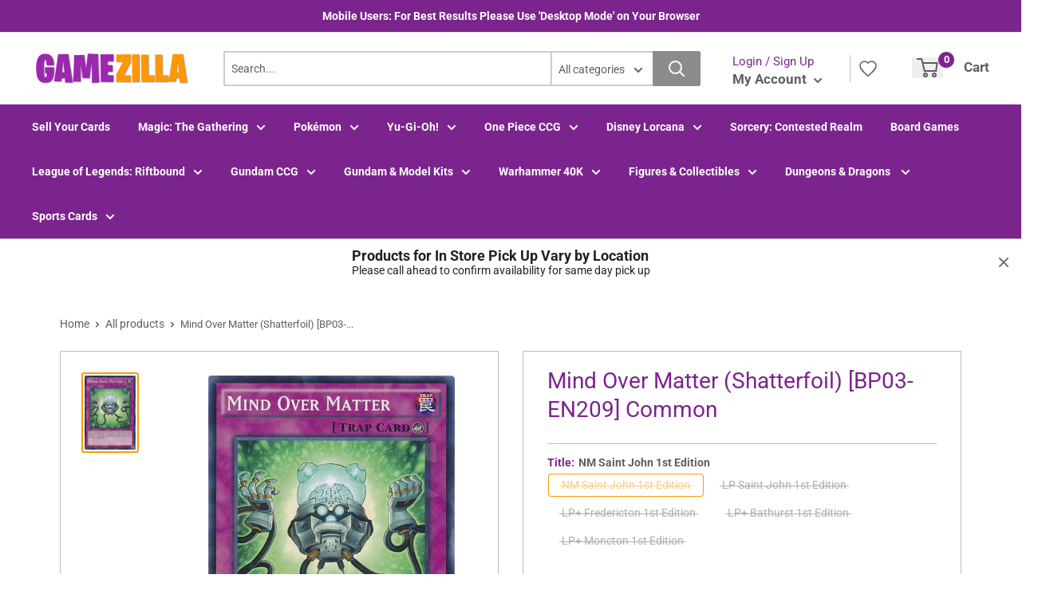

--- FILE ---
content_type: text/html; charset=utf-8
request_url: https://gamezilla.ca/products/mind-over-matter-shatterfoil-bp03-en209-common
body_size: 37931
content:
<!doctype html>
<html lang="en">
  <head>
    <title>Mind Over Matter (Shatterfoil) [BP03-EN209] Common</title>
    <meta charset="utf-8">
    <meta content="IE=edge,chrome=1" http-equiv="X-UA-Compatible">
    <meta name="description" content="Set: Battle Pack 3: Monster League Card type: Trap Card Rarity: Common When a monster would be Normal or Special Summoned, OR a Spell/Trap Card is activated: Tribute 1 Psychic-Type monster; negate the Summon or activation, and if you do, destroy that card.">
    <link rel="canonical" href="https://gamezilla.ca/products/mind-over-matter-shatterfoil-bp03-en209-common">
    
<meta property="og:site_name" content="GameZilla">
<meta property="og:url" content="https://gamezilla.ca/products/mind-over-matter-shatterfoil-bp03-en209-common">
<meta property="og:title" content="Mind Over Matter (Shatterfoil) [BP03-EN209] Common">
<meta property="og:type" content="product">
<meta property="og:description" content="Set: Battle Pack 3: Monster League Card type: Trap Card Rarity: Common When a monster would be Normal or Special Summoned, OR a Spell/Trap Card is activated: Tribute 1 Psychic-Type monster; negate the Summon or activation, and if you do, destroy that card."><meta property="og:price:amount" content="2.60">
  <meta property="og:price:currency" content="CAD"><meta property="og:image" content="http://gamezilla.ca/cdn/shop/products/c94b84ec-63f9-5f22-8a74-ff54ffcd8530_48399f87-1e2b-4062-8120-3841c134d2a9_1024x1024.png?v=1625189492">
<meta property="og:image:secure_url" content="https://gamezilla.ca/cdn/shop/products/c94b84ec-63f9-5f22-8a74-ff54ffcd8530_48399f87-1e2b-4062-8120-3841c134d2a9_1024x1024.png?v=1625189492">

<meta name="twitter:site" content="@">
<meta name="twitter:card" content="summary_large_image">
<meta name="twitter:title" content="Mind Over Matter (Shatterfoil) [BP03-EN209] Common">
<meta name="twitter:description" content="Set: Battle Pack 3: Monster League Card type: Trap Card Rarity: Common When a monster would be Normal or Special Summoned, OR a Spell/Trap Card is activated: Tribute 1 Psychic-Type monster; negate the Summon or activation, and if you do, destroy that card.">
<meta name="twitter:image:width" content="480">
<meta name="twitter:image:height" content="480">
<meta name="twitter:image" content="http://gamezilla.ca/cdn/shop/products/c94b84ec-63f9-5f22-8a74-ff54ffcd8530_48399f87-1e2b-4062-8120-3841c134d2a9_1024x1024.png?v=1625189492">

    <meta content="width=device-width,initial-scale=1,shrink-to-fit=no" name="viewport">

    <link rel="icon" href="//gamezilla.ca/cdn/shop/files/images_c80525c1-772f-4251-8459-826ac796d08f_small.png?v=1728587617" type="image/x-icon">

    <!-- anti-flicker snippet (recommended) -->
    <style>
        .async-hide {
            opacity: 0 !important
        }
        #mobileNav {
        display: none;
      }
    </style>
    <!-- [if (gt IE 9)|!(IE)]><! -->
    <script src="//gamezilla.ca/cdn/shop/t/5/assets/vendor.js?v=76260804611371243491727133592"></script>
    <!-- <![endif] -->
    <!--[if lte IE 9]> <script src="//gamezilla.ca/cdn/shop/t/5/assets/vendor.js?v=76260804611371243491727133592"></script> <![endif]-->

    
<script
      defer
      type="text/javascript"
    >
      (function () { var css = document.createElement('link'); css.href = '//gamezilla.ca/cdn/shop/t/5/assets/mburger.css?v=85232341013250678261727133592'; css.rel = 'stylesheet'; css.type = 'text/css'; document.getElementsByTagName('head')[0].appendChild(css); })();
    </script>

    <script defer src="//gamezilla.ca/cdn/shop/t/5/assets/mburger.js?v=29171411513169099261727133592"></script>
    
    

    <link defer href="//gamezilla.ca/cdn/shop/t/5/assets/reset.css?v=153209702691340967971727133592" rel="stylesheet" type="text/css">
    
        
            <link href="//gamezilla.ca/cdn/shop/t/5/assets/theme3.css?v=136365668821384266051727133592" rel="stylesheet" type="text/css" media="all" />
        
      
    <link href="//gamezilla.ca/cdn/shop/t/5/assets/generic.css?v=179771671498842889631733812927" rel="stylesheet" type="text/css">
    <script
      defer
      type="text/javascript"
    >
      (function () { var css = document.createElement('link'); css.href = '//gamezilla.ca/cdn/shop/t/5/assets/variables.css?v=108146437158924257461727133609'; css.rel = 'stylesheet'; css.type = 'text/css'; document.getElementsByTagName('head')[0].appendChild(css); })();
    </script>
    <script
      defer
      type="text/javascript"
    >
      (function () { var css = document.createElement('link'); css.href = '//gamezilla.ca/cdn/shop/t/5/assets/advanced-search.scss.css?v=146926769050623578951727133592'; css.rel = 'stylesheet'; css.type = 'text/css'; document.getElementsByTagName('head')[0].appendChild(css); })();
    </script>
    <script
      defer
      type="text/javascript"
    >
      (function () { var css = document.createElement('link'); css.href = 'https://cdn.jsdelivr.net/npm/toastify-js/src/toastify.min.css'; css.rel = 'stylesheet'; css.type = 'text/css'; document.getElementsByTagName('head')[0].appendChild(css); })();
    </script><script
      defer
      type="text/javascript"
    >
      (function () { var css = document.createElement('link'); css.href = 'https://fonts.googleapis.com/css2?family=Roboto:ital,wght@0,400;0,500;0,700;0,900;1,400&display=swap'; css.rel = 'stylesheet'; css.type = 'text/css'; document.getElementsByTagName('head')[0].appendChild(css); })();
    </script><script
      defer
      type="text/javascript"
    >
      (function () { var css = document.createElement('link'); css.href = 'https://pro.fontawesome.com/releases/v5.14.0/css/all.css'; css.rel = 'stylesheet'; css.type = 'text/css'; document.getElementsByTagName('head')[0].appendChild(css); })();
    </script><script defer src="https://cdnjs.cloudflare.com/ajax/libs/jQuery.mmenu/8.5.20/mmenu.js"></script>

    <script
      defer
      type="text/javascript"
    >
      (function () { var css = document.createElement('link'); css.href = 'https://cdnjs.cloudflare.com/ajax/libs/jQuery.mmenu/8.5.14/mmenu.min.css'; css.rel = 'stylesheet'; css.type = 'text/css'; document.getElementsByTagName('head')[0].appendChild(css); })();
    </script>

    <script>window.performance && window.performance.mark && window.performance.mark('shopify.content_for_header.start');</script><meta id="shopify-digital-wallet" name="shopify-digital-wallet" content="/57063080145/digital_wallets/dialog">
<meta name="shopify-checkout-api-token" content="587741f0758476b273d896338db49e46">
<meta id="in-context-paypal-metadata" data-shop-id="57063080145" data-venmo-supported="false" data-environment="production" data-locale="en_US" data-paypal-v4="true" data-currency="CAD">
<link rel="alternate" type="application/json+oembed" href="https://gamezilla.ca/products/mind-over-matter-shatterfoil-bp03-en209-common.oembed">
<script async="async" src="/checkouts/internal/preloads.js?locale=en-CA"></script>
<script id="shopify-features" type="application/json">{"accessToken":"587741f0758476b273d896338db49e46","betas":["rich-media-storefront-analytics"],"domain":"gamezilla.ca","predictiveSearch":true,"shopId":57063080145,"locale":"en"}</script>
<script>var Shopify = Shopify || {};
Shopify.shop = "gamezilla-ca.myshopify.com";
Shopify.locale = "en";
Shopify.currency = {"active":"CAD","rate":"1.0"};
Shopify.country = "CA";
Shopify.theme = {"name":"Gamezilla 3.0","id":133626396881,"schema_name":"Premium-Multi","schema_version":"611c1920","theme_store_id":null,"role":"main"};
Shopify.theme.handle = "null";
Shopify.theme.style = {"id":null,"handle":null};
Shopify.cdnHost = "gamezilla.ca/cdn";
Shopify.routes = Shopify.routes || {};
Shopify.routes.root = "/";</script>
<script type="module">!function(o){(o.Shopify=o.Shopify||{}).modules=!0}(window);</script>
<script>!function(o){function n(){var o=[];function n(){o.push(Array.prototype.slice.apply(arguments))}return n.q=o,n}var t=o.Shopify=o.Shopify||{};t.loadFeatures=n(),t.autoloadFeatures=n()}(window);</script>
<script id="shop-js-analytics" type="application/json">{"pageType":"product"}</script>
<script defer="defer" async type="module" src="//gamezilla.ca/cdn/shopifycloud/shop-js/modules/v2/client.init-shop-cart-sync_BT-GjEfc.en.esm.js"></script>
<script defer="defer" async type="module" src="//gamezilla.ca/cdn/shopifycloud/shop-js/modules/v2/chunk.common_D58fp_Oc.esm.js"></script>
<script defer="defer" async type="module" src="//gamezilla.ca/cdn/shopifycloud/shop-js/modules/v2/chunk.modal_xMitdFEc.esm.js"></script>
<script type="module">
  await import("//gamezilla.ca/cdn/shopifycloud/shop-js/modules/v2/client.init-shop-cart-sync_BT-GjEfc.en.esm.js");
await import("//gamezilla.ca/cdn/shopifycloud/shop-js/modules/v2/chunk.common_D58fp_Oc.esm.js");
await import("//gamezilla.ca/cdn/shopifycloud/shop-js/modules/v2/chunk.modal_xMitdFEc.esm.js");

  window.Shopify.SignInWithShop?.initShopCartSync?.({"fedCMEnabled":true,"windoidEnabled":true});

</script>
<script>(function() {
  var isLoaded = false;
  function asyncLoad() {
    if (isLoaded) return;
    isLoaded = true;
    var urls = ["https:\/\/app.binderpos.com\/external\/shopify\/storeCredit\/script?shop=gamezilla-ca.myshopify.com","https:\/\/app.binderpos.com\/external\/shopify\/buylist\/script?shop=gamezilla-ca.myshopify.com"];
    for (var i = 0; i < urls.length; i++) {
      var s = document.createElement('script');
      s.type = 'text/javascript';
      s.async = true;
      s.src = urls[i];
      var x = document.getElementsByTagName('script')[0];
      x.parentNode.insertBefore(s, x);
    }
  };
  if(window.attachEvent) {
    window.attachEvent('onload', asyncLoad);
  } else {
    window.addEventListener('load', asyncLoad, false);
  }
})();</script>
<script id="__st">var __st={"a":57063080145,"offset":-14400,"reqid":"06bb2447-f822-499c-aa3b-d9e1df46de70-1769071035","pageurl":"gamezilla.ca\/products\/mind-over-matter-shatterfoil-bp03-en209-common","u":"b3c8177e11ae","p":"product","rtyp":"product","rid":6618750943441};</script>
<script>window.ShopifyPaypalV4VisibilityTracking = true;</script>
<script id="captcha-bootstrap">!function(){'use strict';const t='contact',e='account',n='new_comment',o=[[t,t],['blogs',n],['comments',n],[t,'customer']],c=[[e,'customer_login'],[e,'guest_login'],[e,'recover_customer_password'],[e,'create_customer']],r=t=>t.map((([t,e])=>`form[action*='/${t}']:not([data-nocaptcha='true']) input[name='form_type'][value='${e}']`)).join(','),a=t=>()=>t?[...document.querySelectorAll(t)].map((t=>t.form)):[];function s(){const t=[...o],e=r(t);return a(e)}const i='password',u='form_key',d=['recaptcha-v3-token','g-recaptcha-response','h-captcha-response',i],f=()=>{try{return window.sessionStorage}catch{return}},m='__shopify_v',_=t=>t.elements[u];function p(t,e,n=!1){try{const o=window.sessionStorage,c=JSON.parse(o.getItem(e)),{data:r}=function(t){const{data:e,action:n}=t;return t[m]||n?{data:e,action:n}:{data:t,action:n}}(c);for(const[e,n]of Object.entries(r))t.elements[e]&&(t.elements[e].value=n);n&&o.removeItem(e)}catch(o){console.error('form repopulation failed',{error:o})}}const l='form_type',E='cptcha';function T(t){t.dataset[E]=!0}const w=window,h=w.document,L='Shopify',v='ce_forms',y='captcha';let A=!1;((t,e)=>{const n=(g='f06e6c50-85a8-45c8-87d0-21a2b65856fe',I='https://cdn.shopify.com/shopifycloud/storefront-forms-hcaptcha/ce_storefront_forms_captcha_hcaptcha.v1.5.2.iife.js',D={infoText:'Protected by hCaptcha',privacyText:'Privacy',termsText:'Terms'},(t,e,n)=>{const o=w[L][v],c=o.bindForm;if(c)return c(t,g,e,D).then(n);var r;o.q.push([[t,g,e,D],n]),r=I,A||(h.body.append(Object.assign(h.createElement('script'),{id:'captcha-provider',async:!0,src:r})),A=!0)});var g,I,D;w[L]=w[L]||{},w[L][v]=w[L][v]||{},w[L][v].q=[],w[L][y]=w[L][y]||{},w[L][y].protect=function(t,e){n(t,void 0,e),T(t)},Object.freeze(w[L][y]),function(t,e,n,w,h,L){const[v,y,A,g]=function(t,e,n){const i=e?o:[],u=t?c:[],d=[...i,...u],f=r(d),m=r(i),_=r(d.filter((([t,e])=>n.includes(e))));return[a(f),a(m),a(_),s()]}(w,h,L),I=t=>{const e=t.target;return e instanceof HTMLFormElement?e:e&&e.form},D=t=>v().includes(t);t.addEventListener('submit',(t=>{const e=I(t);if(!e)return;const n=D(e)&&!e.dataset.hcaptchaBound&&!e.dataset.recaptchaBound,o=_(e),c=g().includes(e)&&(!o||!o.value);(n||c)&&t.preventDefault(),c&&!n&&(function(t){try{if(!f())return;!function(t){const e=f();if(!e)return;const n=_(t);if(!n)return;const o=n.value;o&&e.removeItem(o)}(t);const e=Array.from(Array(32),(()=>Math.random().toString(36)[2])).join('');!function(t,e){_(t)||t.append(Object.assign(document.createElement('input'),{type:'hidden',name:u})),t.elements[u].value=e}(t,e),function(t,e){const n=f();if(!n)return;const o=[...t.querySelectorAll(`input[type='${i}']`)].map((({name:t})=>t)),c=[...d,...o],r={};for(const[a,s]of new FormData(t).entries())c.includes(a)||(r[a]=s);n.setItem(e,JSON.stringify({[m]:1,action:t.action,data:r}))}(t,e)}catch(e){console.error('failed to persist form',e)}}(e),e.submit())}));const S=(t,e)=>{t&&!t.dataset[E]&&(n(t,e.some((e=>e===t))),T(t))};for(const o of['focusin','change'])t.addEventListener(o,(t=>{const e=I(t);D(e)&&S(e,y())}));const B=e.get('form_key'),M=e.get(l),P=B&&M;t.addEventListener('DOMContentLoaded',(()=>{const t=y();if(P)for(const e of t)e.elements[l].value===M&&p(e,B);[...new Set([...A(),...v().filter((t=>'true'===t.dataset.shopifyCaptcha))])].forEach((e=>S(e,t)))}))}(h,new URLSearchParams(w.location.search),n,t,e,['guest_login'])})(!0,!0)}();</script>
<script integrity="sha256-4kQ18oKyAcykRKYeNunJcIwy7WH5gtpwJnB7kiuLZ1E=" data-source-attribution="shopify.loadfeatures" defer="defer" src="//gamezilla.ca/cdn/shopifycloud/storefront/assets/storefront/load_feature-a0a9edcb.js" crossorigin="anonymous"></script>
<script data-source-attribution="shopify.dynamic_checkout.dynamic.init">var Shopify=Shopify||{};Shopify.PaymentButton=Shopify.PaymentButton||{isStorefrontPortableWallets:!0,init:function(){window.Shopify.PaymentButton.init=function(){};var t=document.createElement("script");t.src="https://gamezilla.ca/cdn/shopifycloud/portable-wallets/latest/portable-wallets.en.js",t.type="module",document.head.appendChild(t)}};
</script>
<script data-source-attribution="shopify.dynamic_checkout.buyer_consent">
  function portableWalletsHideBuyerConsent(e){var t=document.getElementById("shopify-buyer-consent"),n=document.getElementById("shopify-subscription-policy-button");t&&n&&(t.classList.add("hidden"),t.setAttribute("aria-hidden","true"),n.removeEventListener("click",e))}function portableWalletsShowBuyerConsent(e){var t=document.getElementById("shopify-buyer-consent"),n=document.getElementById("shopify-subscription-policy-button");t&&n&&(t.classList.remove("hidden"),t.removeAttribute("aria-hidden"),n.addEventListener("click",e))}window.Shopify?.PaymentButton&&(window.Shopify.PaymentButton.hideBuyerConsent=portableWalletsHideBuyerConsent,window.Shopify.PaymentButton.showBuyerConsent=portableWalletsShowBuyerConsent);
</script>
<script data-source-attribution="shopify.dynamic_checkout.cart.bootstrap">document.addEventListener("DOMContentLoaded",(function(){function t(){return document.querySelector("shopify-accelerated-checkout-cart, shopify-accelerated-checkout")}if(t())Shopify.PaymentButton.init();else{new MutationObserver((function(e,n){t()&&(Shopify.PaymentButton.init(),n.disconnect())})).observe(document.body,{childList:!0,subtree:!0})}}));
</script>
<link id="shopify-accelerated-checkout-styles" rel="stylesheet" media="screen" href="https://gamezilla.ca/cdn/shopifycloud/portable-wallets/latest/accelerated-checkout-backwards-compat.css" crossorigin="anonymous">
<style id="shopify-accelerated-checkout-cart">
        #shopify-buyer-consent {
  margin-top: 1em;
  display: inline-block;
  width: 100%;
}

#shopify-buyer-consent.hidden {
  display: none;
}

#shopify-subscription-policy-button {
  background: none;
  border: none;
  padding: 0;
  text-decoration: underline;
  font-size: inherit;
  cursor: pointer;
}

#shopify-subscription-policy-button::before {
  box-shadow: none;
}

      </style>

<script>window.performance && window.performance.mark && window.performance.mark('shopify.content_for_header.end');</script>

    <!-- Header hook for plugins --><script src="https://ajax.googleapis.com/ajax/libs/jquery/3.5.1/jquery.min.js"></script>

    <script src="//gamezilla.ca/cdn/shopifycloud/storefront/assets/themes_support/api.jquery-7ab1a3a4.js" type="text/javascript"></script>
    <script src="//gamezilla.ca/cdn/s/javascripts/currencies.js" type="text/javascript"></script>
<link defer rel="stylesheet" href="https://unpkg.com/flickity@2/dist/flickity.min.css">
    <script src="//gamezilla.ca/cdn/shopifycloud/storefront/assets/themes_support/option_selection-b017cd28.js" type="text/javascript"></script>

    <script
      defer
      type="text/javascript"
    >
      (function () { var css = document.createElement('link'); css.href = '//gamezilla.ca/cdn/shop/t/5/assets/animations.css?v=137973300766071970631727133592'; css.rel = 'stylesheet'; css.type = 'text/css'; document.getElementsByTagName('head')[0].appendChild(css); })();
    </script>
    <script
      defer
      type="text/javascript"
    >
      (function () { var css = document.createElement('link'); css.href = '//gamezilla.ca/cdn/shop/t/5/assets/loader.css?v=102325571689108952331727133592'; css.rel = 'stylesheet'; css.type = 'text/css'; document.getElementsByTagName('head')[0].appendChild(css); })();
    </script>
    <script src="//gamezilla.ca/cdn/shop/t/5/assets/theme.js?v=81407425934660752091727133591" defer></script>
    
  <script type="application/ld+json">
  {
    "@context": "http://schema.org",
    "@type": "Product",
    "offers": [{
          "@type": "Offer",
          "name": "NM Saint John 1st Edition",
          "availability":"https://schema.org/OutOfStock",
          "price": 2.9,
          "priceCurrency": "CAD",
          "priceValidUntil": "2026-02-01","sku": "ygo-23557-1E-1","url": "/products/mind-over-matter-shatterfoil-bp03-en209-common?variant=39855360540881"
        },
{
          "@type": "Offer",
          "name": "LP Saint John 1st Edition",
          "availability":"https://schema.org/OutOfStock",
          "price": 2.6,
          "priceCurrency": "CAD",
          "priceValidUntil": "2026-02-01","sku": "ygo-23557-1E-2","url": "/products/mind-over-matter-shatterfoil-bp03-en209-common?variant=39855360573649"
        },
{
          "@type": "Offer",
          "name": "LP+ Fredericton 1st Edition",
          "availability":"https://schema.org/OutOfStock",
          "price": 2.9,
          "priceCurrency": "CAD",
          "priceValidUntil": "2026-02-01","sku": "ygo-23557-1E-3","url": "/products/mind-over-matter-shatterfoil-bp03-en209-common?variant=39855360606417"
        },
{
          "@type": "Offer",
          "name": "LP+ Bathurst 1st Edition",
          "availability":"https://schema.org/OutOfStock",
          "price": 2.9,
          "priceCurrency": "CAD",
          "priceValidUntil": "2026-02-01","sku": "ygo-23557-1E-4","url": "/products/mind-over-matter-shatterfoil-bp03-en209-common?variant=39855360639185"
        },
{
          "@type": "Offer",
          "name": "LP+ Moncton 1st Edition",
          "availability":"https://schema.org/OutOfStock",
          "price": 2.9,
          "priceCurrency": "CAD",
          "priceValidUntil": "2026-02-01","sku": "ygo-23557-1E-5","url": "/products/mind-over-matter-shatterfoil-bp03-en209-common?variant=39855360671953"
        }
],
    "brand": {
      "name": "Yu-Gi-Oh!"
    },
    "name": "Mind Over Matter (Shatterfoil) [BP03-EN209] Common",
    "description": "\n\n      \n          Set:\n          Battle Pack 3: Monster League\n      \n      \n          Card type:\n          Trap Card\n      \n      \n          Rarity:\n          Common\n      \n\n\n\n        \n            When a monster would be Normal or Special Summoned, OR a Spell\/Trap Card is activated: Tribute 1 Psychic-Type monster; negate the Summon or activation, and if you do, destroy that card.\n        \n\n\n",
    "category": "Yugioh Single",
    "url": "/products/mind-over-matter-shatterfoil-bp03-en209-common",
    "sku": "ygo-23557-1E-1",
    "image": {
      "@type": "ImageObject",
      "url": "https://gamezilla.ca/cdn/shop/products/c94b84ec-63f9-5f22-8a74-ff54ffcd8530_48399f87-1e2b-4062-8120-3841c134d2a9_1024x.png?v=1625189492",
      "image": "https://gamezilla.ca/cdn/shop/products/c94b84ec-63f9-5f22-8a74-ff54ffcd8530_48399f87-1e2b-4062-8120-3841c134d2a9_1024x.png?v=1625189492",
      "name": "Mind Over Matter (Shatterfoil) [BP03-EN209] Common",
      "width": "1024",
      "height": "1024"
    }
  }
  </script>



  <script type="application/ld+json">
  {
    "@context": "http://schema.org",
    "@type": "BreadcrumbList",
  "itemListElement": [{
      "@type": "ListItem",
      "position": 1,
      "name": "Home",
      "item": "https://gamezilla.ca"
    },{
          "@type": "ListItem",
          "position": 2,
          "name": "Mind Over Matter (Shatterfoil) [BP03-EN209] Common",
          "item": "https://gamezilla.ca/products/mind-over-matter-shatterfoil-bp03-en209-common"
        }]
  }
  </script>

<script>
      // This allows to expose several variables to the global scope, to be used in scripts
      window.theme = {
        pageType: "product",
        cartCount: 0,
        moneyFormat: "${{amount}}",
        moneyWithCurrencyFormat: "${{amount}} CAD",
        showDiscount: true,
        discountMode: "percentage",
        searchMode: "product",
        cartType: "message",
        permanentDomain: "gamezilla-ca.myshopify.com",
        themeChoice: "Theme_One"
      };

      window.routes = {
        rootUrl: "\/",
        rootUrlWithoutSlash: '',
        cartUrl: "\/cart",
        cartAddUrl: "\/cart\/add",
        cartChangeUrl: "\/cart\/change",
        searchUrl: "\/search",
        productRecommendationsUrl: "\/recommendations\/products"
      };

      window.languages = {
        productRegularPrice: "Regular Price",
        productSalePrice: "Sale Price",
        collectionOnSaleLabel: "Save {{savings}}",
        productFormUnavailable: "Unavailable",
        productFormAddToCart: "Add to cart",
        productFormSoldOut: "Sold out",
        productAdded: "Product has been added to your cart",
        productAddedShort: "Added!",
        shippingEstimatorNoResults: "No shipping could be found for your address.",
        shippingEstimatorOneResult: "There is one shipping rate for your address:",
        shippingEstimatorMultipleResults: "There are {{count}} shipping rates for your address:",
        shippingEstimatorErrors: "There are some errors:"
      };

      window.lazySizesConfig = {
        loadHidden: false,
        hFac: 0.8,
        expFactor: 3,
        customMedia: {
          '--phone': '(max-width: 640px)',
          '--tablet': '(min-width: 641px) and (max-width: 1023px)',
          '--lap': '(min-width: 1024px)'
        }
      };

      document.documentElement.className = document.documentElement.className.replace('no-js', 'js');
    </script>
    <script src="//gamezilla.ca/cdn/shop/t/5/assets/application.js?v=59730235117051044051727133592"></script><script>
      let binderWishlist = null;
    </script>
    <link defer href="//gamezilla.ca/cdn/shop/t/5/assets/predictive.css?v=181835530354501345831727133592" rel="stylesheet" type="text/css">
    <script src="//gamezilla.ca/cdn/shop/t/5/assets/predictiveSearch.js?v=30241401215181219341727133592" type="text/javascript"></script>
    <script src="//gamezilla.ca/cdn/shop/t/5/assets/custom.js?v=111603181540343972631727133592" type="text/javascript"></script>
  <!-- BEGIN app block: shopify://apps/binderpos-integration/blocks/buylist/09d20ff6-4485-4a2e-a24c-7db1a76a43f9 --><link href="https://portal.binderpos.com/shopify/css/buylist.css" rel="stylesheet" type="text/css">

<script>
    window.addEventListener('shopifyScriptLoaded', async () => {
      const hasBuylist = document.getElementById('binderpos-buylist-js')
        if (!hasBuylist) {
            const result = await fetch(`https://api.binderpos.com/external/shopify/storeDetails?storeUrl=gamezilla-ca.myshopify.com`).then(resp => resp.json());
            const storeId = result.id
            const head = document.querySelector('head');
            const buylistScript = document.createElement('script');
            buylistScript.setAttribute('type', 'text/javascript');
            buylistScript.setAttribute('id', 'binderpos-buylist-js');
            buylistScript.setAttribute('store-id', storeId);
            buylistScript.setAttribute('portal-url', 'https://portal.binderpos.com');
            buylistScript.setAttribute('currency-symbol', "$");
            buylistScript.setAttribute('src', 'https://portal.binderpos.com/shopify/js/buylist-setup.js');
            head.appendChild(buylistScript);
        }
    });
</script>

<!-- END app block --><!-- BEGIN app block: shopify://apps/binderpos-integration/blocks/storeCredit/09d20ff6-4485-4a2e-a24c-7db1a76a43f9 --><link href="https://portal.binderpos.com/shopify/css/credit.css" rel="stylesheet" type="text/css">

<script>
  window.addEventListener('shopifyScriptLoaded', async () => {
     const hasStoreCredit = document.getElementById('binderpos-store-credit-js');
        if (!hasStoreCredit) {
            const result = await fetch(`https://api.binderpos.com/external/shopify/storeDetails?storeUrl=gamezilla-ca.myshopify.com`).then(resp => resp.json());
            const storeId = result.id;
            const head = document.querySelector('head');
            const storeCreditScript = document.createElement('script');
            storeCreditScript.setAttribute('type', 'text/javascript');
            storeCreditScript.setAttribute('id', 'binderpos-store-credit-js');
            storeCreditScript.setAttribute('store-id', storeId);
            storeCreditScript.setAttribute('portal-url', 'https://portal.binderpos.com');
            storeCreditScript.setAttribute('currency-symbol', "$");
            storeCreditScript.setAttribute('src', 'https://portal.binderpos.com/shopify/js/credit.js');
            head.appendChild(storeCreditScript);
        }
    });
</script>

<!-- END app block --><!-- BEGIN app block: shopify://apps/essential-announcer/blocks/app-embed/93b5429f-c8d6-4c33-ae14-250fd84f361b --><script>
  
    window.essentialAnnouncementConfigs = [{"id":"64341e2e-f85c-4eff-a297-b64877dc7122","createdAt":"2025-12-04T19:50:19.715+00:00","name":"In Store Pick Up Varies by Location","title":"Products for In Store Pick Up Vary by Location","subheading":"Please call ahead to confirm availability for same day pick up","style":{"icon":{"size":32,"originalColor":true,"color":{"hex":"#333333"},"background":{"hex":"#ffffff","alpha":0,"rgba":"rgba(255, 255, 255, 0)"},"cornerRadius":4},"selectedTemplate":"custom","position":"top-page","stickyBar":true,"backgroundType":"singleBackground","singleColor":"#FFFFFF","gradientTurn":"90","gradientStart":"#DDDDDD","gradientEnd":"#FFFFFF","borderRadius":"0","borderSize":"0","borderColor":"#c5c8d1","titleSize":"18","titleColor":"#202223","font":"","subheadingSize":"14","subheadingColor":"#202223","buttonBackgroundColor":"#202223","buttonFontSize":"14","buttonFontColor":"#FFFFFF","buttonBorderRadius":"4","couponCodeButtonOutlineColor":"#202223","couponCodeButtonIconColor":"#202223","couponCodeButtonFontColor":"#202223","couponCodeButtonFontSize":"14","couponCodeButtonBorderRadius":"4","closeIconColor":"#6d7175","arrowIconColor":"#6d7175","spacing":{"insideTop":10,"insideBottom":10,"outsideTop":0,"outsideBottom":10}},"announcementType":"simple","announcementPlacement":"custom","published":true,"showOnProducts":[],"showOnCollections":[],"updatedAt":"2025-12-04T20:01:12.777+00:00","CTAType":"","CTALink":"https://gamezilla-ca.myshopify.com","closeButton":true,"buttonText":"Shop now!","announcements":[{"title":"Enjoy a 20% discount on all our products!","subheading":"","couponCode":"","CTAType":"button","buttonText":"Shop now!","CTALink":"","icon":"","id":730},{"title":"Enjoy a 20% discount on all our products!","subheading":"","couponCode":"","CTAType":"button","buttonText":"Shop now!","CTALink":"","icon":"","id":585}],"shop":"gamezilla-ca.myshopify.com","animationSpeed":80,"rotateDuration":4,"translations":[],"startDate":null,"endDate":null,"icon":"","locationType":"","showInCountries":[],"showOnProductsInCollections":[],"type":"product-page","couponCode":""}];
  
  window.essentialAnnouncementMeta = {
    productCollections: [{"id":269945077969,"handle":"ygo-battle-pack-3-monster-league","title":"YGO - Battle Pack 3: Monster League","updated_at":"2026-01-22T00:02:49-04:00","body_html":"","published_at":"2021-07-14T02:03:07-03:00","sort_order":"alpha-asc","template_suffix":"","disjunctive":true,"rules":[{"column":"tag","relation":"equals","condition":"Battle Pack 3: Monster League"}],"published_scope":"web"}],
    productData: {"id":6618750943441,"title":"Mind Over Matter (Shatterfoil) [BP03-EN209] Common","handle":"mind-over-matter-shatterfoil-bp03-en209-common","description":"\u003ctable class=\"singles-description-table\"\u003e\n\u003ctbody\u003e\n      \u003ctr\u003e\n          \u003ctd\u003eSet:\u003c\/td\u003e\n          \u003ctd\u003eBattle Pack 3: Monster League\u003c\/td\u003e\n      \u003c\/tr\u003e\n      \u003ctr\u003e\n          \u003ctd\u003eCard type:\u003c\/td\u003e\n          \u003ctd\u003eTrap Card\u003c\/td\u003e\n      \u003c\/tr\u003e\n      \u003ctr\u003e\n          \u003ctd\u003eRarity:\u003c\/td\u003e\n          \u003ctd\u003eCommon\u003c\/td\u003e\n      \u003c\/tr\u003e\n\u003c\/tbody\u003e\n\u003c\/table\u003e\n\u003cdiv class=\"single-description-div\"\u003e\n        \u003cdiv class=\"description-text\"\u003e\n            When a monster would be Normal or Special Summoned, OR a Spell\/Trap Card is activated: Tribute 1 Psychic-Type monster; negate the Summon or activation, and if you do, destroy that card.\n        \u003c\/div\u003e\n\u003c\/div\u003e\n\u003cdiv class=\"catalogMetaData\" style=\"visibility: hidden;\" data-cardtype=\"yugioh\" data-cardid=\"23557\" data-tcgid=\"92142\" data-lastupdated=\"2021-07-02T00:58:24.465Z\"\u003e\n\u003c\/div\u003e","published_at":"2021-05-16T22:09:32-03:00","created_at":"2021-05-16T22:09:33-03:00","vendor":"Yu-Gi-Oh!","type":"Yugioh Single","tags":["1st Edition","Battle Pack 3: Monster League","Common","Trap Card"],"price":260,"price_min":260,"price_max":290,"available":false,"price_varies":true,"compare_at_price":null,"compare_at_price_min":0,"compare_at_price_max":0,"compare_at_price_varies":false,"variants":[{"id":39855360540881,"title":"NM Saint John 1st Edition","option1":"NM Saint John 1st Edition","option2":null,"option3":null,"sku":"ygo-23557-1E-1","requires_shipping":true,"taxable":true,"featured_image":null,"available":false,"name":"Mind Over Matter (Shatterfoil) [BP03-EN209] Common - NM Saint John 1st Edition","public_title":"NM Saint John 1st Edition","options":["NM Saint John 1st Edition"],"price":290,"weight":2,"compare_at_price":null,"inventory_management":"shopify","barcode":null,"requires_selling_plan":false,"selling_plan_allocations":[]},{"id":39855360573649,"title":"LP Saint John 1st Edition","option1":"LP Saint John 1st Edition","option2":null,"option3":null,"sku":"ygo-23557-1E-2","requires_shipping":true,"taxable":true,"featured_image":null,"available":false,"name":"Mind Over Matter (Shatterfoil) [BP03-EN209] Common - LP Saint John 1st Edition","public_title":"LP Saint John 1st Edition","options":["LP Saint John 1st Edition"],"price":260,"weight":2,"compare_at_price":null,"inventory_management":"shopify","barcode":null,"requires_selling_plan":false,"selling_plan_allocations":[]},{"id":39855360606417,"title":"LP+ Fredericton 1st Edition","option1":"LP+ Fredericton 1st Edition","option2":null,"option3":null,"sku":"ygo-23557-1E-3","requires_shipping":true,"taxable":true,"featured_image":null,"available":false,"name":"Mind Over Matter (Shatterfoil) [BP03-EN209] Common - LP+ Fredericton 1st Edition","public_title":"LP+ Fredericton 1st Edition","options":["LP+ Fredericton 1st Edition"],"price":290,"weight":2,"compare_at_price":null,"inventory_management":"shopify","barcode":null,"requires_selling_plan":false,"selling_plan_allocations":[]},{"id":39855360639185,"title":"LP+ Bathurst 1st Edition","option1":"LP+ Bathurst 1st Edition","option2":null,"option3":null,"sku":"ygo-23557-1E-4","requires_shipping":true,"taxable":true,"featured_image":null,"available":false,"name":"Mind Over Matter (Shatterfoil) [BP03-EN209] Common - LP+ Bathurst 1st Edition","public_title":"LP+ Bathurst 1st Edition","options":["LP+ Bathurst 1st Edition"],"price":290,"weight":2,"compare_at_price":null,"inventory_management":"shopify","barcode":null,"requires_selling_plan":false,"selling_plan_allocations":[]},{"id":39855360671953,"title":"LP+ Moncton 1st Edition","option1":"LP+ Moncton 1st Edition","option2":null,"option3":null,"sku":"ygo-23557-1E-5","requires_shipping":true,"taxable":true,"featured_image":null,"available":false,"name":"Mind Over Matter (Shatterfoil) [BP03-EN209] Common - LP+ Moncton 1st Edition","public_title":"LP+ Moncton 1st Edition","options":["LP+ Moncton 1st Edition"],"price":290,"weight":2,"compare_at_price":null,"inventory_management":"shopify","barcode":null,"requires_selling_plan":false,"selling_plan_allocations":[]}],"images":["\/\/gamezilla.ca\/cdn\/shop\/products\/c94b84ec-63f9-5f22-8a74-ff54ffcd8530_48399f87-1e2b-4062-8120-3841c134d2a9.png?v=1625189492"],"featured_image":"\/\/gamezilla.ca\/cdn\/shop\/products\/c94b84ec-63f9-5f22-8a74-ff54ffcd8530_48399f87-1e2b-4062-8120-3841c134d2a9.png?v=1625189492","options":["Title"],"media":[{"alt":null,"id":20788151353553,"position":1,"preview_image":{"aspect_ratio":0.687,"height":450,"width":309,"src":"\/\/gamezilla.ca\/cdn\/shop\/products\/c94b84ec-63f9-5f22-8a74-ff54ffcd8530_48399f87-1e2b-4062-8120-3841c134d2a9.png?v=1625189492"},"aspect_ratio":0.687,"height":450,"media_type":"image","src":"\/\/gamezilla.ca\/cdn\/shop\/products\/c94b84ec-63f9-5f22-8a74-ff54ffcd8530_48399f87-1e2b-4062-8120-3841c134d2a9.png?v=1625189492","width":309}],"requires_selling_plan":false,"selling_plan_groups":[],"content":"\u003ctable class=\"singles-description-table\"\u003e\n\u003ctbody\u003e\n      \u003ctr\u003e\n          \u003ctd\u003eSet:\u003c\/td\u003e\n          \u003ctd\u003eBattle Pack 3: Monster League\u003c\/td\u003e\n      \u003c\/tr\u003e\n      \u003ctr\u003e\n          \u003ctd\u003eCard type:\u003c\/td\u003e\n          \u003ctd\u003eTrap Card\u003c\/td\u003e\n      \u003c\/tr\u003e\n      \u003ctr\u003e\n          \u003ctd\u003eRarity:\u003c\/td\u003e\n          \u003ctd\u003eCommon\u003c\/td\u003e\n      \u003c\/tr\u003e\n\u003c\/tbody\u003e\n\u003c\/table\u003e\n\u003cdiv class=\"single-description-div\"\u003e\n        \u003cdiv class=\"description-text\"\u003e\n            When a monster would be Normal or Special Summoned, OR a Spell\/Trap Card is activated: Tribute 1 Psychic-Type monster; negate the Summon or activation, and if you do, destroy that card.\n        \u003c\/div\u003e\n\u003c\/div\u003e\n\u003cdiv class=\"catalogMetaData\" style=\"visibility: hidden;\" data-cardtype=\"yugioh\" data-cardid=\"23557\" data-tcgid=\"92142\" data-lastupdated=\"2021-07-02T00:58:24.465Z\"\u003e\n\u003c\/div\u003e"},
    templateName: "product",
    collectionId: null,
  };
</script>

 
<style>
.essential_annoucement_bar_wrapper {display: none;}
</style>


<script src="https://cdn.shopify.com/extensions/019b9d60-ed7c-7464-ac3f-9e23a48d54ca/essential-announcement-bar-74/assets/announcement-bar-essential-apps.js" defer></script>

<!-- END app block --><script src="https://cdn.shopify.com/extensions/019bd918-36d3-7456-83ad-c3bacbe8401e/terms-relentless-132/assets/terms.js" type="text/javascript" defer="defer"></script>
<link href="https://cdn.shopify.com/extensions/019bd918-36d3-7456-83ad-c3bacbe8401e/terms-relentless-132/assets/style.min.css" rel="stylesheet" type="text/css" media="all">
<link href="https://monorail-edge.shopifysvc.com" rel="dns-prefetch">
<script>(function(){if ("sendBeacon" in navigator && "performance" in window) {try {var session_token_from_headers = performance.getEntriesByType('navigation')[0].serverTiming.find(x => x.name == '_s').description;} catch {var session_token_from_headers = undefined;}var session_cookie_matches = document.cookie.match(/_shopify_s=([^;]*)/);var session_token_from_cookie = session_cookie_matches && session_cookie_matches.length === 2 ? session_cookie_matches[1] : "";var session_token = session_token_from_headers || session_token_from_cookie || "";function handle_abandonment_event(e) {var entries = performance.getEntries().filter(function(entry) {return /monorail-edge.shopifysvc.com/.test(entry.name);});if (!window.abandonment_tracked && entries.length === 0) {window.abandonment_tracked = true;var currentMs = Date.now();var navigation_start = performance.timing.navigationStart;var payload = {shop_id: 57063080145,url: window.location.href,navigation_start,duration: currentMs - navigation_start,session_token,page_type: "product"};window.navigator.sendBeacon("https://monorail-edge.shopifysvc.com/v1/produce", JSON.stringify({schema_id: "online_store_buyer_site_abandonment/1.1",payload: payload,metadata: {event_created_at_ms: currentMs,event_sent_at_ms: currentMs}}));}}window.addEventListener('pagehide', handle_abandonment_event);}}());</script>
<script id="web-pixels-manager-setup">(function e(e,d,r,n,o){if(void 0===o&&(o={}),!Boolean(null===(a=null===(i=window.Shopify)||void 0===i?void 0:i.analytics)||void 0===a?void 0:a.replayQueue)){var i,a;window.Shopify=window.Shopify||{};var t=window.Shopify;t.analytics=t.analytics||{};var s=t.analytics;s.replayQueue=[],s.publish=function(e,d,r){return s.replayQueue.push([e,d,r]),!0};try{self.performance.mark("wpm:start")}catch(e){}var l=function(){var e={modern:/Edge?\/(1{2}[4-9]|1[2-9]\d|[2-9]\d{2}|\d{4,})\.\d+(\.\d+|)|Firefox\/(1{2}[4-9]|1[2-9]\d|[2-9]\d{2}|\d{4,})\.\d+(\.\d+|)|Chrom(ium|e)\/(9{2}|\d{3,})\.\d+(\.\d+|)|(Maci|X1{2}).+ Version\/(15\.\d+|(1[6-9]|[2-9]\d|\d{3,})\.\d+)([,.]\d+|)( \(\w+\)|)( Mobile\/\w+|) Safari\/|Chrome.+OPR\/(9{2}|\d{3,})\.\d+\.\d+|(CPU[ +]OS|iPhone[ +]OS|CPU[ +]iPhone|CPU IPhone OS|CPU iPad OS)[ +]+(15[._]\d+|(1[6-9]|[2-9]\d|\d{3,})[._]\d+)([._]\d+|)|Android:?[ /-](13[3-9]|1[4-9]\d|[2-9]\d{2}|\d{4,})(\.\d+|)(\.\d+|)|Android.+Firefox\/(13[5-9]|1[4-9]\d|[2-9]\d{2}|\d{4,})\.\d+(\.\d+|)|Android.+Chrom(ium|e)\/(13[3-9]|1[4-9]\d|[2-9]\d{2}|\d{4,})\.\d+(\.\d+|)|SamsungBrowser\/([2-9]\d|\d{3,})\.\d+/,legacy:/Edge?\/(1[6-9]|[2-9]\d|\d{3,})\.\d+(\.\d+|)|Firefox\/(5[4-9]|[6-9]\d|\d{3,})\.\d+(\.\d+|)|Chrom(ium|e)\/(5[1-9]|[6-9]\d|\d{3,})\.\d+(\.\d+|)([\d.]+$|.*Safari\/(?![\d.]+ Edge\/[\d.]+$))|(Maci|X1{2}).+ Version\/(10\.\d+|(1[1-9]|[2-9]\d|\d{3,})\.\d+)([,.]\d+|)( \(\w+\)|)( Mobile\/\w+|) Safari\/|Chrome.+OPR\/(3[89]|[4-9]\d|\d{3,})\.\d+\.\d+|(CPU[ +]OS|iPhone[ +]OS|CPU[ +]iPhone|CPU IPhone OS|CPU iPad OS)[ +]+(10[._]\d+|(1[1-9]|[2-9]\d|\d{3,})[._]\d+)([._]\d+|)|Android:?[ /-](13[3-9]|1[4-9]\d|[2-9]\d{2}|\d{4,})(\.\d+|)(\.\d+|)|Mobile Safari.+OPR\/([89]\d|\d{3,})\.\d+\.\d+|Android.+Firefox\/(13[5-9]|1[4-9]\d|[2-9]\d{2}|\d{4,})\.\d+(\.\d+|)|Android.+Chrom(ium|e)\/(13[3-9]|1[4-9]\d|[2-9]\d{2}|\d{4,})\.\d+(\.\d+|)|Android.+(UC? ?Browser|UCWEB|U3)[ /]?(15\.([5-9]|\d{2,})|(1[6-9]|[2-9]\d|\d{3,})\.\d+)\.\d+|SamsungBrowser\/(5\.\d+|([6-9]|\d{2,})\.\d+)|Android.+MQ{2}Browser\/(14(\.(9|\d{2,})|)|(1[5-9]|[2-9]\d|\d{3,})(\.\d+|))(\.\d+|)|K[Aa][Ii]OS\/(3\.\d+|([4-9]|\d{2,})\.\d+)(\.\d+|)/},d=e.modern,r=e.legacy,n=navigator.userAgent;return n.match(d)?"modern":n.match(r)?"legacy":"unknown"}(),u="modern"===l?"modern":"legacy",c=(null!=n?n:{modern:"",legacy:""})[u],f=function(e){return[e.baseUrl,"/wpm","/b",e.hashVersion,"modern"===e.buildTarget?"m":"l",".js"].join("")}({baseUrl:d,hashVersion:r,buildTarget:u}),m=function(e){var d=e.version,r=e.bundleTarget,n=e.surface,o=e.pageUrl,i=e.monorailEndpoint;return{emit:function(e){var a=e.status,t=e.errorMsg,s=(new Date).getTime(),l=JSON.stringify({metadata:{event_sent_at_ms:s},events:[{schema_id:"web_pixels_manager_load/3.1",payload:{version:d,bundle_target:r,page_url:o,status:a,surface:n,error_msg:t},metadata:{event_created_at_ms:s}}]});if(!i)return console&&console.warn&&console.warn("[Web Pixels Manager] No Monorail endpoint provided, skipping logging."),!1;try{return self.navigator.sendBeacon.bind(self.navigator)(i,l)}catch(e){}var u=new XMLHttpRequest;try{return u.open("POST",i,!0),u.setRequestHeader("Content-Type","text/plain"),u.send(l),!0}catch(e){return console&&console.warn&&console.warn("[Web Pixels Manager] Got an unhandled error while logging to Monorail."),!1}}}}({version:r,bundleTarget:l,surface:e.surface,pageUrl:self.location.href,monorailEndpoint:e.monorailEndpoint});try{o.browserTarget=l,function(e){var d=e.src,r=e.async,n=void 0===r||r,o=e.onload,i=e.onerror,a=e.sri,t=e.scriptDataAttributes,s=void 0===t?{}:t,l=document.createElement("script"),u=document.querySelector("head"),c=document.querySelector("body");if(l.async=n,l.src=d,a&&(l.integrity=a,l.crossOrigin="anonymous"),s)for(var f in s)if(Object.prototype.hasOwnProperty.call(s,f))try{l.dataset[f]=s[f]}catch(e){}if(o&&l.addEventListener("load",o),i&&l.addEventListener("error",i),u)u.appendChild(l);else{if(!c)throw new Error("Did not find a head or body element to append the script");c.appendChild(l)}}({src:f,async:!0,onload:function(){if(!function(){var e,d;return Boolean(null===(d=null===(e=window.Shopify)||void 0===e?void 0:e.analytics)||void 0===d?void 0:d.initialized)}()){var d=window.webPixelsManager.init(e)||void 0;if(d){var r=window.Shopify.analytics;r.replayQueue.forEach((function(e){var r=e[0],n=e[1],o=e[2];d.publishCustomEvent(r,n,o)})),r.replayQueue=[],r.publish=d.publishCustomEvent,r.visitor=d.visitor,r.initialized=!0}}},onerror:function(){return m.emit({status:"failed",errorMsg:"".concat(f," has failed to load")})},sri:function(e){var d=/^sha384-[A-Za-z0-9+/=]+$/;return"string"==typeof e&&d.test(e)}(c)?c:"",scriptDataAttributes:o}),m.emit({status:"loading"})}catch(e){m.emit({status:"failed",errorMsg:(null==e?void 0:e.message)||"Unknown error"})}}})({shopId: 57063080145,storefrontBaseUrl: "https://gamezilla.ca",extensionsBaseUrl: "https://extensions.shopifycdn.com/cdn/shopifycloud/web-pixels-manager",monorailEndpoint: "https://monorail-edge.shopifysvc.com/unstable/produce_batch",surface: "storefront-renderer",enabledBetaFlags: ["2dca8a86"],webPixelsConfigList: [{"id":"shopify-app-pixel","configuration":"{}","eventPayloadVersion":"v1","runtimeContext":"STRICT","scriptVersion":"0450","apiClientId":"shopify-pixel","type":"APP","privacyPurposes":["ANALYTICS","MARKETING"]},{"id":"shopify-custom-pixel","eventPayloadVersion":"v1","runtimeContext":"LAX","scriptVersion":"0450","apiClientId":"shopify-pixel","type":"CUSTOM","privacyPurposes":["ANALYTICS","MARKETING"]}],isMerchantRequest: false,initData: {"shop":{"name":"GameZilla","paymentSettings":{"currencyCode":"CAD"},"myshopifyDomain":"gamezilla-ca.myshopify.com","countryCode":"CA","storefrontUrl":"https:\/\/gamezilla.ca"},"customer":null,"cart":null,"checkout":null,"productVariants":[{"price":{"amount":2.9,"currencyCode":"CAD"},"product":{"title":"Mind Over Matter (Shatterfoil) [BP03-EN209] Common","vendor":"Yu-Gi-Oh!","id":"6618750943441","untranslatedTitle":"Mind Over Matter (Shatterfoil) [BP03-EN209] Common","url":"\/products\/mind-over-matter-shatterfoil-bp03-en209-common","type":"Yugioh Single"},"id":"39855360540881","image":{"src":"\/\/gamezilla.ca\/cdn\/shop\/products\/c94b84ec-63f9-5f22-8a74-ff54ffcd8530_48399f87-1e2b-4062-8120-3841c134d2a9.png?v=1625189492"},"sku":"ygo-23557-1E-1","title":"NM Saint John 1st Edition","untranslatedTitle":"NM Saint John 1st Edition"},{"price":{"amount":2.6,"currencyCode":"CAD"},"product":{"title":"Mind Over Matter (Shatterfoil) [BP03-EN209] Common","vendor":"Yu-Gi-Oh!","id":"6618750943441","untranslatedTitle":"Mind Over Matter (Shatterfoil) [BP03-EN209] Common","url":"\/products\/mind-over-matter-shatterfoil-bp03-en209-common","type":"Yugioh Single"},"id":"39855360573649","image":{"src":"\/\/gamezilla.ca\/cdn\/shop\/products\/c94b84ec-63f9-5f22-8a74-ff54ffcd8530_48399f87-1e2b-4062-8120-3841c134d2a9.png?v=1625189492"},"sku":"ygo-23557-1E-2","title":"LP Saint John 1st Edition","untranslatedTitle":"LP Saint John 1st Edition"},{"price":{"amount":2.9,"currencyCode":"CAD"},"product":{"title":"Mind Over Matter (Shatterfoil) [BP03-EN209] Common","vendor":"Yu-Gi-Oh!","id":"6618750943441","untranslatedTitle":"Mind Over Matter (Shatterfoil) [BP03-EN209] Common","url":"\/products\/mind-over-matter-shatterfoil-bp03-en209-common","type":"Yugioh Single"},"id":"39855360606417","image":{"src":"\/\/gamezilla.ca\/cdn\/shop\/products\/c94b84ec-63f9-5f22-8a74-ff54ffcd8530_48399f87-1e2b-4062-8120-3841c134d2a9.png?v=1625189492"},"sku":"ygo-23557-1E-3","title":"LP+ Fredericton 1st Edition","untranslatedTitle":"LP+ Fredericton 1st Edition"},{"price":{"amount":2.9,"currencyCode":"CAD"},"product":{"title":"Mind Over Matter (Shatterfoil) [BP03-EN209] Common","vendor":"Yu-Gi-Oh!","id":"6618750943441","untranslatedTitle":"Mind Over Matter (Shatterfoil) [BP03-EN209] Common","url":"\/products\/mind-over-matter-shatterfoil-bp03-en209-common","type":"Yugioh Single"},"id":"39855360639185","image":{"src":"\/\/gamezilla.ca\/cdn\/shop\/products\/c94b84ec-63f9-5f22-8a74-ff54ffcd8530_48399f87-1e2b-4062-8120-3841c134d2a9.png?v=1625189492"},"sku":"ygo-23557-1E-4","title":"LP+ Bathurst 1st Edition","untranslatedTitle":"LP+ Bathurst 1st Edition"},{"price":{"amount":2.9,"currencyCode":"CAD"},"product":{"title":"Mind Over Matter (Shatterfoil) [BP03-EN209] Common","vendor":"Yu-Gi-Oh!","id":"6618750943441","untranslatedTitle":"Mind Over Matter (Shatterfoil) [BP03-EN209] Common","url":"\/products\/mind-over-matter-shatterfoil-bp03-en209-common","type":"Yugioh Single"},"id":"39855360671953","image":{"src":"\/\/gamezilla.ca\/cdn\/shop\/products\/c94b84ec-63f9-5f22-8a74-ff54ffcd8530_48399f87-1e2b-4062-8120-3841c134d2a9.png?v=1625189492"},"sku":"ygo-23557-1E-5","title":"LP+ Moncton 1st Edition","untranslatedTitle":"LP+ Moncton 1st Edition"}],"purchasingCompany":null},},"https://gamezilla.ca/cdn","fcfee988w5aeb613cpc8e4bc33m6693e112",{"modern":"","legacy":""},{"shopId":"57063080145","storefrontBaseUrl":"https:\/\/gamezilla.ca","extensionBaseUrl":"https:\/\/extensions.shopifycdn.com\/cdn\/shopifycloud\/web-pixels-manager","surface":"storefront-renderer","enabledBetaFlags":"[\"2dca8a86\"]","isMerchantRequest":"false","hashVersion":"fcfee988w5aeb613cpc8e4bc33m6693e112","publish":"custom","events":"[[\"page_viewed\",{}],[\"product_viewed\",{\"productVariant\":{\"price\":{\"amount\":2.9,\"currencyCode\":\"CAD\"},\"product\":{\"title\":\"Mind Over Matter (Shatterfoil) [BP03-EN209] Common\",\"vendor\":\"Yu-Gi-Oh!\",\"id\":\"6618750943441\",\"untranslatedTitle\":\"Mind Over Matter (Shatterfoil) [BP03-EN209] Common\",\"url\":\"\/products\/mind-over-matter-shatterfoil-bp03-en209-common\",\"type\":\"Yugioh Single\"},\"id\":\"39855360540881\",\"image\":{\"src\":\"\/\/gamezilla.ca\/cdn\/shop\/products\/c94b84ec-63f9-5f22-8a74-ff54ffcd8530_48399f87-1e2b-4062-8120-3841c134d2a9.png?v=1625189492\"},\"sku\":\"ygo-23557-1E-1\",\"title\":\"NM Saint John 1st Edition\",\"untranslatedTitle\":\"NM Saint John 1st Edition\"}}]]"});</script><script>
  window.ShopifyAnalytics = window.ShopifyAnalytics || {};
  window.ShopifyAnalytics.meta = window.ShopifyAnalytics.meta || {};
  window.ShopifyAnalytics.meta.currency = 'CAD';
  var meta = {"product":{"id":6618750943441,"gid":"gid:\/\/shopify\/Product\/6618750943441","vendor":"Yu-Gi-Oh!","type":"Yugioh Single","handle":"mind-over-matter-shatterfoil-bp03-en209-common","variants":[{"id":39855360540881,"price":290,"name":"Mind Over Matter (Shatterfoil) [BP03-EN209] Common - NM Saint John 1st Edition","public_title":"NM Saint John 1st Edition","sku":"ygo-23557-1E-1"},{"id":39855360573649,"price":260,"name":"Mind Over Matter (Shatterfoil) [BP03-EN209] Common - LP Saint John 1st Edition","public_title":"LP Saint John 1st Edition","sku":"ygo-23557-1E-2"},{"id":39855360606417,"price":290,"name":"Mind Over Matter (Shatterfoil) [BP03-EN209] Common - LP+ Fredericton 1st Edition","public_title":"LP+ Fredericton 1st Edition","sku":"ygo-23557-1E-3"},{"id":39855360639185,"price":290,"name":"Mind Over Matter (Shatterfoil) [BP03-EN209] Common - LP+ Bathurst 1st Edition","public_title":"LP+ Bathurst 1st Edition","sku":"ygo-23557-1E-4"},{"id":39855360671953,"price":290,"name":"Mind Over Matter (Shatterfoil) [BP03-EN209] Common - LP+ Moncton 1st Edition","public_title":"LP+ Moncton 1st Edition","sku":"ygo-23557-1E-5"}],"remote":false},"page":{"pageType":"product","resourceType":"product","resourceId":6618750943441,"requestId":"06bb2447-f822-499c-aa3b-d9e1df46de70-1769071035"}};
  for (var attr in meta) {
    window.ShopifyAnalytics.meta[attr] = meta[attr];
  }
</script>
<script class="analytics">
  (function () {
    var customDocumentWrite = function(content) {
      var jquery = null;

      if (window.jQuery) {
        jquery = window.jQuery;
      } else if (window.Checkout && window.Checkout.$) {
        jquery = window.Checkout.$;
      }

      if (jquery) {
        jquery('body').append(content);
      }
    };

    var hasLoggedConversion = function(token) {
      if (token) {
        return document.cookie.indexOf('loggedConversion=' + token) !== -1;
      }
      return false;
    }

    var setCookieIfConversion = function(token) {
      if (token) {
        var twoMonthsFromNow = new Date(Date.now());
        twoMonthsFromNow.setMonth(twoMonthsFromNow.getMonth() + 2);

        document.cookie = 'loggedConversion=' + token + '; expires=' + twoMonthsFromNow;
      }
    }

    var trekkie = window.ShopifyAnalytics.lib = window.trekkie = window.trekkie || [];
    if (trekkie.integrations) {
      return;
    }
    trekkie.methods = [
      'identify',
      'page',
      'ready',
      'track',
      'trackForm',
      'trackLink'
    ];
    trekkie.factory = function(method) {
      return function() {
        var args = Array.prototype.slice.call(arguments);
        args.unshift(method);
        trekkie.push(args);
        return trekkie;
      };
    };
    for (var i = 0; i < trekkie.methods.length; i++) {
      var key = trekkie.methods[i];
      trekkie[key] = trekkie.factory(key);
    }
    trekkie.load = function(config) {
      trekkie.config = config || {};
      trekkie.config.initialDocumentCookie = document.cookie;
      var first = document.getElementsByTagName('script')[0];
      var script = document.createElement('script');
      script.type = 'text/javascript';
      script.onerror = function(e) {
        var scriptFallback = document.createElement('script');
        scriptFallback.type = 'text/javascript';
        scriptFallback.onerror = function(error) {
                var Monorail = {
      produce: function produce(monorailDomain, schemaId, payload) {
        var currentMs = new Date().getTime();
        var event = {
          schema_id: schemaId,
          payload: payload,
          metadata: {
            event_created_at_ms: currentMs,
            event_sent_at_ms: currentMs
          }
        };
        return Monorail.sendRequest("https://" + monorailDomain + "/v1/produce", JSON.stringify(event));
      },
      sendRequest: function sendRequest(endpointUrl, payload) {
        // Try the sendBeacon API
        if (window && window.navigator && typeof window.navigator.sendBeacon === 'function' && typeof window.Blob === 'function' && !Monorail.isIos12()) {
          var blobData = new window.Blob([payload], {
            type: 'text/plain'
          });

          if (window.navigator.sendBeacon(endpointUrl, blobData)) {
            return true;
          } // sendBeacon was not successful

        } // XHR beacon

        var xhr = new XMLHttpRequest();

        try {
          xhr.open('POST', endpointUrl);
          xhr.setRequestHeader('Content-Type', 'text/plain');
          xhr.send(payload);
        } catch (e) {
          console.log(e);
        }

        return false;
      },
      isIos12: function isIos12() {
        return window.navigator.userAgent.lastIndexOf('iPhone; CPU iPhone OS 12_') !== -1 || window.navigator.userAgent.lastIndexOf('iPad; CPU OS 12_') !== -1;
      }
    };
    Monorail.produce('monorail-edge.shopifysvc.com',
      'trekkie_storefront_load_errors/1.1',
      {shop_id: 57063080145,
      theme_id: 133626396881,
      app_name: "storefront",
      context_url: window.location.href,
      source_url: "//gamezilla.ca/cdn/s/trekkie.storefront.1bbfab421998800ff09850b62e84b8915387986d.min.js"});

        };
        scriptFallback.async = true;
        scriptFallback.src = '//gamezilla.ca/cdn/s/trekkie.storefront.1bbfab421998800ff09850b62e84b8915387986d.min.js';
        first.parentNode.insertBefore(scriptFallback, first);
      };
      script.async = true;
      script.src = '//gamezilla.ca/cdn/s/trekkie.storefront.1bbfab421998800ff09850b62e84b8915387986d.min.js';
      first.parentNode.insertBefore(script, first);
    };
    trekkie.load(
      {"Trekkie":{"appName":"storefront","development":false,"defaultAttributes":{"shopId":57063080145,"isMerchantRequest":null,"themeId":133626396881,"themeCityHash":"2148589693128041931","contentLanguage":"en","currency":"CAD","eventMetadataId":"93521a19-0802-47c7-be96-49fac0150787"},"isServerSideCookieWritingEnabled":true,"monorailRegion":"shop_domain","enabledBetaFlags":["65f19447"]},"Session Attribution":{},"S2S":{"facebookCapiEnabled":false,"source":"trekkie-storefront-renderer","apiClientId":580111}}
    );

    var loaded = false;
    trekkie.ready(function() {
      if (loaded) return;
      loaded = true;

      window.ShopifyAnalytics.lib = window.trekkie;

      var originalDocumentWrite = document.write;
      document.write = customDocumentWrite;
      try { window.ShopifyAnalytics.merchantGoogleAnalytics.call(this); } catch(error) {};
      document.write = originalDocumentWrite;

      window.ShopifyAnalytics.lib.page(null,{"pageType":"product","resourceType":"product","resourceId":6618750943441,"requestId":"06bb2447-f822-499c-aa3b-d9e1df46de70-1769071035","shopifyEmitted":true});

      var match = window.location.pathname.match(/checkouts\/(.+)\/(thank_you|post_purchase)/)
      var token = match? match[1]: undefined;
      if (!hasLoggedConversion(token)) {
        setCookieIfConversion(token);
        window.ShopifyAnalytics.lib.track("Viewed Product",{"currency":"CAD","variantId":39855360540881,"productId":6618750943441,"productGid":"gid:\/\/shopify\/Product\/6618750943441","name":"Mind Over Matter (Shatterfoil) [BP03-EN209] Common - NM Saint John 1st Edition","price":"2.90","sku":"ygo-23557-1E-1","brand":"Yu-Gi-Oh!","variant":"NM Saint John 1st Edition","category":"Yugioh Single","nonInteraction":true,"remote":false},undefined,undefined,{"shopifyEmitted":true});
      window.ShopifyAnalytics.lib.track("monorail:\/\/trekkie_storefront_viewed_product\/1.1",{"currency":"CAD","variantId":39855360540881,"productId":6618750943441,"productGid":"gid:\/\/shopify\/Product\/6618750943441","name":"Mind Over Matter (Shatterfoil) [BP03-EN209] Common - NM Saint John 1st Edition","price":"2.90","sku":"ygo-23557-1E-1","brand":"Yu-Gi-Oh!","variant":"NM Saint John 1st Edition","category":"Yugioh Single","nonInteraction":true,"remote":false,"referer":"https:\/\/gamezilla.ca\/products\/mind-over-matter-shatterfoil-bp03-en209-common"});
      }
    });


        var eventsListenerScript = document.createElement('script');
        eventsListenerScript.async = true;
        eventsListenerScript.src = "//gamezilla.ca/cdn/shopifycloud/storefront/assets/shop_events_listener-3da45d37.js";
        document.getElementsByTagName('head')[0].appendChild(eventsListenerScript);

})();</script>
<script
  defer
  src="https://gamezilla.ca/cdn/shopifycloud/perf-kit/shopify-perf-kit-3.0.4.min.js"
  data-application="storefront-renderer"
  data-shop-id="57063080145"
  data-render-region="gcp-us-central1"
  data-page-type="product"
  data-theme-instance-id="133626396881"
  data-theme-name="Premium-Multi"
  data-theme-version="611c1920"
  data-monorail-region="shop_domain"
  data-resource-timing-sampling-rate="10"
  data-shs="true"
  data-shs-beacon="true"
  data-shs-export-with-fetch="true"
  data-shs-logs-sample-rate="1"
  data-shs-beacon-endpoint="https://gamezilla.ca/api/collect"
></script>
</head>

  <div
    hidden
    id="predictiveSearch-js"
    data-show-prices="true"
    data-show-price-range="true"
  ></div>

  <body
    class="bodyScroll  template-product "
    data-instant-intensity="viewport"
  >
    
        
            <div id="pageBackground">
    <div class="page-wrapper">
<a href="#main" class="visually-hidden skip-to-content">Skip to content</a>
<span class="loading-bar"></span> 
<div id="shopify-section-announcement-bar-3" class="shopify-section"><section data-section-id="announcement-bar-3" data-section-type="announcement-bar" data-section-settings='{
    "showNewsletter": false
  }'><div class="announcement-bar">
      <div class="container">
        <div class="announcement-bar__inner"><p class="announcement-bar__content announcement-bar__content--center">Mobile Users: For Best Results Please Use &#39;Desktop Mode&#39; on Your Browser</p></div>
      </div>
    </div>
  </section>

  <style>
    .announcement-bar {
      background: #7c248d;
      color: #ffffff;
    }
  </style>

  <script>document.documentElement.style.removeProperty('--announcement-bar-button-width');document.documentElement.style.setProperty('--announcement-bar-height', document.getElementById('shopify-section-announcement-bar-3').clientHeight + 'px');
  </script></div>
<div id="shopify-section-header-3" class="shopify-section shopify-section__header"><section data-section-id="header-3" data-section-type="header" data-section-settings='{
  "navigationLayout": "inline",
  "desktopOpenTrigger": "hover",
  "useStickyHeader": true
}'>
  <header class="header header--inline " role="banner">
    <div class="container">
      <div class="header__inner"><nav class="header__mobile-nav hidden-lap-and-up">
            <button class="header__mobile-nav-toggle icon-state touch-area" data-action="toggle-menu" aria-expanded="false" aria-haspopup="true" aria-controls="mobile-menu" aria-label="Open menu">
              <span class="icon-state__primary"><svg focusable="false" class="icon icon--hamburger-mobile" viewBox="0 0 20 16" role="presentation">
      <path d="M0 14h20v2H0v-2zM0 0h20v2H0V0zm0 7h20v2H0V7z" fill="currentColor" fill-rule="evenodd"></path>
    </svg></span>
              <span class="icon-state__secondary"><svg focusable="false" class="icon icon--close" viewBox="0 0 19 19" role="presentation">
      <path d="M9.1923882 8.39339828l7.7781745-7.7781746 1.4142136 1.41421357-7.7781746 7.77817459 7.7781746 7.77817456L16.9705627 19l-7.7781745-7.7781746L1.41421356 19 0 17.5857864l7.7781746-7.77817456L0 2.02943725 1.41421356.61522369 9.1923882 8.39339828z" fill="currentColor" fill-rule="evenodd"></path>
    </svg></span>
            </button><div id="mobile-menu" class="mobile-menu" aria-hidden="true"><svg focusable="false" class="icon icon--nav-triangle-borderless" viewBox="0 0 20 9" role="presentation">
      <path d="M.47108938 9c.2694725-.26871321.57077721-.56867841.90388257-.89986354C3.12384116 6.36134886 5.74788116 3.76338565 9.2467995.30653888c.4145057-.4095171 1.0844277-.40860098 1.4977971.00205122L19.4935156 9H.47108938z" fill=""></path>
    </svg><div class="mobile-menu__inner">
    <div class="mobile-menu__panel">
      <div class="mobile-menu__section">
        <ul class="mobile-menu__nav" data-type="menu" role="list"><li class="mobile-menu__nav-item"><a href="/pages/submit-buylist" class="mobile-menu__nav-link" data-type="menuitem">Sell Your Cards</a></li><li class="mobile-menu__nav-item"><button class="mobile-menu__nav-link" data-type="menuitem" aria-haspopup="true" aria-expanded="false" aria-controls="mobile-panel-1" data-action="open-panel">Magic: The Gathering<svg focusable="false" class="icon icon--arrow-right" viewBox="0 0 8 12" role="presentation">
      <path stroke="currentColor" stroke-width="2" d="M2 2l4 4-4 4" fill="none" stroke-linecap="square"></path>
    </svg></button></li><li class="mobile-menu__nav-item"><button class="mobile-menu__nav-link" data-type="menuitem" aria-haspopup="true" aria-expanded="false" aria-controls="mobile-panel-2" data-action="open-panel">Pokémon<svg focusable="false" class="icon icon--arrow-right" viewBox="0 0 8 12" role="presentation">
      <path stroke="currentColor" stroke-width="2" d="M2 2l4 4-4 4" fill="none" stroke-linecap="square"></path>
    </svg></button></li><li class="mobile-menu__nav-item"><button class="mobile-menu__nav-link" data-type="menuitem" aria-haspopup="true" aria-expanded="false" aria-controls="mobile-panel-3" data-action="open-panel">Yu-Gi-Oh!<svg focusable="false" class="icon icon--arrow-right" viewBox="0 0 8 12" role="presentation">
      <path stroke="currentColor" stroke-width="2" d="M2 2l4 4-4 4" fill="none" stroke-linecap="square"></path>
    </svg></button></li><li class="mobile-menu__nav-item"><button class="mobile-menu__nav-link" data-type="menuitem" aria-haspopup="true" aria-expanded="false" aria-controls="mobile-panel-4" data-action="open-panel">One Piece CCG<svg focusable="false" class="icon icon--arrow-right" viewBox="0 0 8 12" role="presentation">
      <path stroke="currentColor" stroke-width="2" d="M2 2l4 4-4 4" fill="none" stroke-linecap="square"></path>
    </svg></button></li><li class="mobile-menu__nav-item"><button class="mobile-menu__nav-link" data-type="menuitem" aria-haspopup="true" aria-expanded="false" aria-controls="mobile-panel-5" data-action="open-panel">Disney Lorcana<svg focusable="false" class="icon icon--arrow-right" viewBox="0 0 8 12" role="presentation">
      <path stroke="currentColor" stroke-width="2" d="M2 2l4 4-4 4" fill="none" stroke-linecap="square"></path>
    </svg></button></li><li class="mobile-menu__nav-item"><a href="/collections/sorcery-contested-realm" class="mobile-menu__nav-link" data-type="menuitem">Sorcery: Contested Realm</a></li><li class="mobile-menu__nav-item"><a href="/collections/board-games" class="mobile-menu__nav-link" data-type="menuitem">Board Games</a></li><li class="mobile-menu__nav-item"><button class="mobile-menu__nav-link" data-type="menuitem" aria-haspopup="true" aria-expanded="false" aria-controls="mobile-panel-8" data-action="open-panel">League of Legends: Riftbound<svg focusable="false" class="icon icon--arrow-right" viewBox="0 0 8 12" role="presentation">
      <path stroke="currentColor" stroke-width="2" d="M2 2l4 4-4 4" fill="none" stroke-linecap="square"></path>
    </svg></button></li><li class="mobile-menu__nav-item"><button class="mobile-menu__nav-link" data-type="menuitem" aria-haspopup="true" aria-expanded="false" aria-controls="mobile-panel-9" data-action="open-panel">Gundam CCG<svg focusable="false" class="icon icon--arrow-right" viewBox="0 0 8 12" role="presentation">
      <path stroke="currentColor" stroke-width="2" d="M2 2l4 4-4 4" fill="none" stroke-linecap="square"></path>
    </svg></button></li><li class="mobile-menu__nav-item"><button class="mobile-menu__nav-link" data-type="menuitem" aria-haspopup="true" aria-expanded="false" aria-controls="mobile-panel-10" data-action="open-panel">Gundam & Model Kits<svg focusable="false" class="icon icon--arrow-right" viewBox="0 0 8 12" role="presentation">
      <path stroke="currentColor" stroke-width="2" d="M2 2l4 4-4 4" fill="none" stroke-linecap="square"></path>
    </svg></button></li><li class="mobile-menu__nav-item"><button class="mobile-menu__nav-link" data-type="menuitem" aria-haspopup="true" aria-expanded="false" aria-controls="mobile-panel-11" data-action="open-panel">Warhammer 40K<svg focusable="false" class="icon icon--arrow-right" viewBox="0 0 8 12" role="presentation">
      <path stroke="currentColor" stroke-width="2" d="M2 2l4 4-4 4" fill="none" stroke-linecap="square"></path>
    </svg></button></li><li class="mobile-menu__nav-item"><button class="mobile-menu__nav-link" data-type="menuitem" aria-haspopup="true" aria-expanded="false" aria-controls="mobile-panel-12" data-action="open-panel">Figures & Collectibles<svg focusable="false" class="icon icon--arrow-right" viewBox="0 0 8 12" role="presentation">
      <path stroke="currentColor" stroke-width="2" d="M2 2l4 4-4 4" fill="none" stroke-linecap="square"></path>
    </svg></button></li><li class="mobile-menu__nav-item"><button class="mobile-menu__nav-link" data-type="menuitem" aria-haspopup="true" aria-expanded="false" aria-controls="mobile-panel-13" data-action="open-panel">Dungeons & Dragons <svg focusable="false" class="icon icon--arrow-right" viewBox="0 0 8 12" role="presentation">
      <path stroke="currentColor" stroke-width="2" d="M2 2l4 4-4 4" fill="none" stroke-linecap="square"></path>
    </svg></button></li><li class="mobile-menu__nav-item"><button class="mobile-menu__nav-link" data-type="menuitem" aria-haspopup="true" aria-expanded="false" aria-controls="mobile-panel-14" data-action="open-panel">Sports Cards<svg focusable="false" class="icon icon--arrow-right" viewBox="0 0 8 12" role="presentation">
      <path stroke="currentColor" stroke-width="2" d="M2 2l4 4-4 4" fill="none" stroke-linecap="square"></path>
    </svg></button></li></ul>
      </div></div><div id="mobile-panel-1" class="mobile-menu__panel is-nested">
      <div class="mobile-menu__section is-sticky">
        <button class="mobile-menu__back-button" data-action="close-panel"><svg focusable="false" class="icon icon--arrow-left" viewBox="0 0 8 12" role="presentation">
      <path stroke="currentColor" stroke-width="2" d="M6 10L2 6l4-4" fill="none" stroke-linecap="square"></path>
    </svg> Back</button>
      </div>

      <div class="mobile-menu__section"><ul class="mobile-menu__nav" data-type="menu" role="list">
          <li class="mobile-menu__nav-item">
            <a href="https://gamezilla.ca/pages/mtg-advanced-search?q=&game=mtg&availabilty=true&setNames=&colors=&rarities=&types=&pricemin=&pricemax=&page=1&order=price-descending" class="mobile-menu__nav-link text--strong">Magic: The Gathering</a>
          </li><li class="mobile-menu__nav-item"><button class="mobile-menu__nav-link" data-type="menuitem" aria-haspopup="true" aria-expanded="false" aria-controls="mobile-panel-1-0" data-action="open-panel">MTG Sealed Products<svg focusable="false" class="icon icon--arrow-right" viewBox="0 0 8 12" role="presentation">
      <path stroke="currentColor" stroke-width="2" d="M2 2l4 4-4 4" fill="none" stroke-linecap="square"></path>
    </svg></button></li><li class="mobile-menu__nav-item"><button class="mobile-menu__nav-link" data-type="menuitem" aria-haspopup="true" aria-expanded="false" aria-controls="mobile-panel-1-1" data-action="open-panel">MTG Singles<svg focusable="false" class="icon icon--arrow-right" viewBox="0 0 8 12" role="presentation">
      <path stroke="currentColor" stroke-width="2" d="M2 2l4 4-4 4" fill="none" stroke-linecap="square"></path>
    </svg></button></li><li class="mobile-menu__nav-item"><a href="/collections/mtg-playmats" class="mobile-menu__nav-link" data-type="menuitem">MTG Playmats</a></li></ul></div>
    </div><div id="mobile-panel-2" class="mobile-menu__panel is-nested">
      <div class="mobile-menu__section is-sticky">
        <button class="mobile-menu__back-button" data-action="close-panel"><svg focusable="false" class="icon icon--arrow-left" viewBox="0 0 8 12" role="presentation">
      <path stroke="currentColor" stroke-width="2" d="M6 10L2 6l4-4" fill="none" stroke-linecap="square"></path>
    </svg> Back</button>
      </div>

      <div class="mobile-menu__section"><ul class="mobile-menu__nav" data-type="menu" role="list">
          <li class="mobile-menu__nav-item">
            <a href="https://gamezilla.ca/pages/pkm-advanced-search?q=&game=pokemon&availabilty=true&setNames=&rarities=&types=&pricemin=&pricemax=&page=1&order=price-descending" class="mobile-menu__nav-link text--strong">Pokémon</a>
          </li><li class="mobile-menu__nav-item"><button class="mobile-menu__nav-link" data-type="menuitem" aria-haspopup="true" aria-expanded="false" aria-controls="mobile-panel-2-0" data-action="open-panel">Pokemon Sealed Products<svg focusable="false" class="icon icon--arrow-right" viewBox="0 0 8 12" role="presentation">
      <path stroke="currentColor" stroke-width="2" d="M2 2l4 4-4 4" fill="none" stroke-linecap="square"></path>
    </svg></button></li><li class="mobile-menu__nav-item"><button class="mobile-menu__nav-link" data-type="menuitem" aria-haspopup="true" aria-expanded="false" aria-controls="mobile-panel-2-1" data-action="open-panel">Scarlet & Violet Singles<svg focusable="false" class="icon icon--arrow-right" viewBox="0 0 8 12" role="presentation">
      <path stroke="currentColor" stroke-width="2" d="M2 2l4 4-4 4" fill="none" stroke-linecap="square"></path>
    </svg></button></li><li class="mobile-menu__nav-item"><button class="mobile-menu__nav-link" data-type="menuitem" aria-haspopup="true" aria-expanded="false" aria-controls="mobile-panel-2-2" data-action="open-panel">Mega Evolution Singles<svg focusable="false" class="icon icon--arrow-right" viewBox="0 0 8 12" role="presentation">
      <path stroke="currentColor" stroke-width="2" d="M2 2l4 4-4 4" fill="none" stroke-linecap="square"></path>
    </svg></button></li></ul></div>
    </div><div id="mobile-panel-3" class="mobile-menu__panel is-nested">
      <div class="mobile-menu__section is-sticky">
        <button class="mobile-menu__back-button" data-action="close-panel"><svg focusable="false" class="icon icon--arrow-left" viewBox="0 0 8 12" role="presentation">
      <path stroke="currentColor" stroke-width="2" d="M6 10L2 6l4-4" fill="none" stroke-linecap="square"></path>
    </svg> Back</button>
      </div>

      <div class="mobile-menu__section"><ul class="mobile-menu__nav" data-type="menu" role="list">
          <li class="mobile-menu__nav-item">
            <a href="https://gamezilla.ca/pages/yug-advanced-search?q=&game=yugioh&availabilty=true&setNames=&colors=&monsterTypes=&rarities=&types=&pricemin=&pricemax=&page=1&order=price-descending" class="mobile-menu__nav-link text--strong">Yu-Gi-Oh!</a>
          </li><li class="mobile-menu__nav-item"><a href="/collections/products-ygo-rarity-5" class="mobile-menu__nav-link" data-type="menuitem">YGO - Rarity Collection 5 (Pre-Order)</a></li><li class="mobile-menu__nav-item"><a href="/collections/products-phantom-revenge-ygo" class="mobile-menu__nav-link" data-type="menuitem">YGO - Phantom Revenge</a></li><li class="mobile-menu__nav-item"><a href="/collections/products-ygo-doom-of-dimensions" class="mobile-menu__nav-link" data-type="menuitem">YGO - Doom of Dimensions</a></li><li class="mobile-menu__nav-item"><a href="/collections/products-ygo-justice-hunters" class="mobile-menu__nav-link" data-type="menuitem">YGO - Justice Hunters</a></li><li class="mobile-menu__nav-item"><a href="/collections/products-ygo-duelist-s-advance" class="mobile-menu__nav-link" data-type="menuitem">YGO - Duelist's Advance</a></li><li class="mobile-menu__nav-item"><button class="mobile-menu__nav-link" data-type="menuitem" aria-haspopup="true" aria-expanded="false" aria-controls="mobile-panel-3-5" data-action="open-panel">YGO Sealed Products<svg focusable="false" class="icon icon--arrow-right" viewBox="0 0 8 12" role="presentation">
      <path stroke="currentColor" stroke-width="2" d="M2 2l4 4-4 4" fill="none" stroke-linecap="square"></path>
    </svg></button></li><li class="mobile-menu__nav-item"><button class="mobile-menu__nav-link" data-type="menuitem" aria-haspopup="true" aria-expanded="false" aria-controls="mobile-panel-3-6" data-action="open-panel">YGO Singles<svg focusable="false" class="icon icon--arrow-right" viewBox="0 0 8 12" role="presentation">
      <path stroke="currentColor" stroke-width="2" d="M2 2l4 4-4 4" fill="none" stroke-linecap="square"></path>
    </svg></button></li></ul></div>
    </div><div id="mobile-panel-4" class="mobile-menu__panel is-nested">
      <div class="mobile-menu__section is-sticky">
        <button class="mobile-menu__back-button" data-action="close-panel"><svg focusable="false" class="icon icon--arrow-left" viewBox="0 0 8 12" role="presentation">
      <path stroke="currentColor" stroke-width="2" d="M6 10L2 6l4-4" fill="none" stroke-linecap="square"></path>
    </svg> Back</button>
      </div>

      <div class="mobile-menu__section"><ul class="mobile-menu__nav" data-type="menu" role="list">
          <li class="mobile-menu__nav-item">
            <a href="/collections/sealed-one-piece-cg" class="mobile-menu__nav-link text--strong">One Piece CCG</a>
          </li><li class="mobile-menu__nav-item"><a href="/collections/one-piece-starters" class="mobile-menu__nav-link" data-type="menuitem">One Piece Starters</a></li><li class="mobile-menu__nav-item"><a href="/collections/one-piece-booster-box" class="mobile-menu__nav-link" data-type="menuitem">One Piece Booster Boxes</a></li><li class="mobile-menu__nav-item"><a href="/collections/one-piece-single-booster" class="mobile-menu__nav-link" data-type="menuitem">One Piece Booster Packs</a></li></ul></div>
    </div><div id="mobile-panel-5" class="mobile-menu__panel is-nested">
      <div class="mobile-menu__section is-sticky">
        <button class="mobile-menu__back-button" data-action="close-panel"><svg focusable="false" class="icon icon--arrow-left" viewBox="0 0 8 12" role="presentation">
      <path stroke="currentColor" stroke-width="2" d="M6 10L2 6l4-4" fill="none" stroke-linecap="square"></path>
    </svg> Back</button>
      </div>

      <div class="mobile-menu__section"><ul class="mobile-menu__nav" data-type="menu" role="list">
          <li class="mobile-menu__nav-item">
            <a href="/collections/disney-lorcana" class="mobile-menu__nav-link text--strong">Disney Lorcana</a>
          </li><li class="mobile-menu__nav-item"><a href="/collections/lorcana-booster-box" class="mobile-menu__nav-link" data-type="menuitem">Lorcana Booster Boxes</a></li><li class="mobile-menu__nav-item"><a href="/collections/lorcana-booster-pack" class="mobile-menu__nav-link" data-type="menuitem">Lorcana Booster Packs</a></li><li class="mobile-menu__nav-item"><a href="/collections/lorcana-starter" class="mobile-menu__nav-link" data-type="menuitem">Lorcana Starter Decks</a></li><li class="mobile-menu__nav-item"><a href="/collections/lorcana-box-set" class="mobile-menu__nav-link" data-type="menuitem">Lorcana Box Sets</a></li></ul></div>
    </div><div id="mobile-panel-8" class="mobile-menu__panel is-nested">
      <div class="mobile-menu__section is-sticky">
        <button class="mobile-menu__back-button" data-action="close-panel"><svg focusable="false" class="icon icon--arrow-left" viewBox="0 0 8 12" role="presentation">
      <path stroke="currentColor" stroke-width="2" d="M6 10L2 6l4-4" fill="none" stroke-linecap="square"></path>
    </svg> Back</button>
      </div>

      <div class="mobile-menu__section"><ul class="mobile-menu__nav" data-type="menu" role="list">
          <li class="mobile-menu__nav-item">
            <a href="/collections/riftbound-products" class="mobile-menu__nav-link text--strong">League of Legends: Riftbound</a>
          </li><li class="mobile-menu__nav-item"><a href="/collections/riftbound-starter-decks" class="mobile-menu__nav-link" data-type="menuitem">Riftbound Starter Decks</a></li><li class="mobile-menu__nav-item"><a href="/collections/riftbound-booster-box" class="mobile-menu__nav-link" data-type="menuitem">Riftbound Booster Boxes</a></li><li class="mobile-menu__nav-item"><a href="/collections/riftbound-box-set" class="mobile-menu__nav-link" data-type="menuitem">Riftbound Box Sets</a></li></ul></div>
    </div><div id="mobile-panel-9" class="mobile-menu__panel is-nested">
      <div class="mobile-menu__section is-sticky">
        <button class="mobile-menu__back-button" data-action="close-panel"><svg focusable="false" class="icon icon--arrow-left" viewBox="0 0 8 12" role="presentation">
      <path stroke="currentColor" stroke-width="2" d="M6 10L2 6l4-4" fill="none" stroke-linecap="square"></path>
    </svg> Back</button>
      </div>

      <div class="mobile-menu__section"><ul class="mobile-menu__nav" data-type="menu" role="list">
          <li class="mobile-menu__nav-item">
            <a href="/collections/gundam-tcg" class="mobile-menu__nav-link text--strong">Gundam CCG</a>
          </li><li class="mobile-menu__nav-item"><a href="/collections/gundam-starters" class="mobile-menu__nav-link" data-type="menuitem">Gundam Starter Decks</a></li><li class="mobile-menu__nav-item"><a href="/collections/gundam-booster-box" class="mobile-menu__nav-link" data-type="menuitem">Gundam Booster Boxes</a></li><li class="mobile-menu__nav-item"><a href="/collections/gundam-boosters" class="mobile-menu__nav-link" data-type="menuitem">Gundam Booster Packs</a></li></ul></div>
    </div><div id="mobile-panel-10" class="mobile-menu__panel is-nested">
      <div class="mobile-menu__section is-sticky">
        <button class="mobile-menu__back-button" data-action="close-panel"><svg focusable="false" class="icon icon--arrow-left" viewBox="0 0 8 12" role="presentation">
      <path stroke="currentColor" stroke-width="2" d="M6 10L2 6l4-4" fill="none" stroke-linecap="square"></path>
    </svg> Back</button>
      </div>

      <div class="mobile-menu__section"><ul class="mobile-menu__nav" data-type="menu" role="list">
          <li class="mobile-menu__nav-item">
            <a href="/collections/gundam" class="mobile-menu__nav-link text--strong">Gundam & Model Kits</a>
          </li><li class="mobile-menu__nav-item"><a href="/collections/gundam-high-grade" class="mobile-menu__nav-link" data-type="menuitem">High Grade</a></li><li class="mobile-menu__nav-item"><a href="/collections/gundam-real-grade" class="mobile-menu__nav-link" data-type="menuitem">Real Grade</a></li><li class="mobile-menu__nav-item"><a href="/collections/gundam-master-grade" class="mobile-menu__nav-link" data-type="menuitem">Master Grade</a></li><li class="mobile-menu__nav-item"><a href="/collections/gundam-perfect-grade" class="mobile-menu__nav-link" data-type="menuitem">Perfect Grade</a></li><li class="mobile-menu__nav-item"><a href="/collections/gundam-30-minute-missions" class="mobile-menu__nav-link" data-type="menuitem">30 Minute Missons</a></li><li class="mobile-menu__nav-item"><a href="/collections/gundam-anime-gundam" class="mobile-menu__nav-link" data-type="menuitem">Anime Characters & Chibi Kits</a></li><li class="mobile-menu__nav-item"><a href="/collections/gundam-gundam-accessories" class="mobile-menu__nav-link" data-type="menuitem">Gundam Accessories</a></li><li class="mobile-menu__nav-item"><a href="/collections/hasegawa-model-kits" class="mobile-menu__nav-link" data-type="menuitem">Hasegawa Planes & Ships</a></li><li class="mobile-menu__nav-item"><a href="/collections/gundam-pokemon-model-kit" class="mobile-menu__nav-link" data-type="menuitem">Pokemon Model Kits</a></li><li class="mobile-menu__nav-item"><a href="/collections/star-wars-model-kits" class="mobile-menu__nav-link" data-type="menuitem">Star Wars Model Kits</a></li></ul></div>
    </div><div id="mobile-panel-11" class="mobile-menu__panel is-nested">
      <div class="mobile-menu__section is-sticky">
        <button class="mobile-menu__back-button" data-action="close-panel"><svg focusable="false" class="icon icon--arrow-left" viewBox="0 0 8 12" role="presentation">
      <path stroke="currentColor" stroke-width="2" d="M6 10L2 6l4-4" fill="none" stroke-linecap="square"></path>
    </svg> Back</button>
      </div>

      <div class="mobile-menu__section"><ul class="mobile-menu__nav" data-type="menu" role="list">
          <li class="mobile-menu__nav-item">
            <a href="/collections/warhammer-40k" class="mobile-menu__nav-link text--strong">Warhammer 40K</a>
          </li><li class="mobile-menu__nav-item"><a href="/collections/warhammer-christmas-boxes" class="mobile-menu__nav-link" data-type="menuitem">Army Box Sets </a></li><li class="mobile-menu__nav-item"><a href="/collections/warhammer-40k-starter-sets" class="mobile-menu__nav-link" data-type="menuitem">40K Starter Sets</a></li><li class="mobile-menu__nav-item"><button class="mobile-menu__nav-link" data-type="menuitem" aria-haspopup="true" aria-expanded="false" aria-controls="mobile-panel-11-2" data-action="open-panel">Space Marines<svg focusable="false" class="icon icon--arrow-right" viewBox="0 0 8 12" role="presentation">
      <path stroke="currentColor" stroke-width="2" d="M2 2l4 4-4 4" fill="none" stroke-linecap="square"></path>
    </svg></button></li><li class="mobile-menu__nav-item"><button class="mobile-menu__nav-link" data-type="menuitem" aria-haspopup="true" aria-expanded="false" aria-controls="mobile-panel-11-3" data-action="open-panel">Armies: Imperium<svg focusable="false" class="icon icon--arrow-right" viewBox="0 0 8 12" role="presentation">
      <path stroke="currentColor" stroke-width="2" d="M2 2l4 4-4 4" fill="none" stroke-linecap="square"></path>
    </svg></button></li><li class="mobile-menu__nav-item"><button class="mobile-menu__nav-link" data-type="menuitem" aria-haspopup="true" aria-expanded="false" aria-controls="mobile-panel-11-4" data-action="open-panel">Armies: Chaos<svg focusable="false" class="icon icon--arrow-right" viewBox="0 0 8 12" role="presentation">
      <path stroke="currentColor" stroke-width="2" d="M2 2l4 4-4 4" fill="none" stroke-linecap="square"></path>
    </svg></button></li><li class="mobile-menu__nav-item"><button class="mobile-menu__nav-link" data-type="menuitem" aria-haspopup="true" aria-expanded="false" aria-controls="mobile-panel-11-5" data-action="open-panel">Xenos: Armies<svg focusable="false" class="icon icon--arrow-right" viewBox="0 0 8 12" role="presentation">
      <path stroke="currentColor" stroke-width="2" d="M2 2l4 4-4 4" fill="none" stroke-linecap="square"></path>
    </svg></button></li><li class="mobile-menu__nav-item"><a href="/collections/kill-team-1" class="mobile-menu__nav-link" data-type="menuitem">Kill Team</a></li><li class="mobile-menu__nav-item"><button class="mobile-menu__nav-link" data-type="menuitem" aria-haspopup="true" aria-expanded="false" aria-controls="mobile-panel-11-7" data-action="open-panel">Horus Heresy Loyalist SM Legions<svg focusable="false" class="icon icon--arrow-right" viewBox="0 0 8 12" role="presentation">
      <path stroke="currentColor" stroke-width="2" d="M2 2l4 4-4 4" fill="none" stroke-linecap="square"></path>
    </svg></button></li><li class="mobile-menu__nav-item"><button class="mobile-menu__nav-link" data-type="menuitem" aria-haspopup="true" aria-expanded="false" aria-controls="mobile-panel-11-8" data-action="open-panel">Horus Heresy Traitor SM Legions<svg focusable="false" class="icon icon--arrow-right" viewBox="0 0 8 12" role="presentation">
      <path stroke="currentColor" stroke-width="2" d="M2 2l4 4-4 4" fill="none" stroke-linecap="square"></path>
    </svg></button></li><li class="mobile-menu__nav-item"><button class="mobile-menu__nav-link" data-type="menuitem" aria-haspopup="true" aria-expanded="false" aria-controls="mobile-panel-11-9" data-action="open-panel">Horus Heresy Forces of the Cult Mechanicum<svg focusable="false" class="icon icon--arrow-right" viewBox="0 0 8 12" role="presentation">
      <path stroke="currentColor" stroke-width="2" d="M2 2l4 4-4 4" fill="none" stroke-linecap="square"></path>
    </svg></button></li><li class="mobile-menu__nav-item"><button class="mobile-menu__nav-link" data-type="menuitem" aria-haspopup="true" aria-expanded="false" aria-controls="mobile-panel-11-10" data-action="open-panel">Horus Heresy Forces of the Emperor<svg focusable="false" class="icon icon--arrow-right" viewBox="0 0 8 12" role="presentation">
      <path stroke="currentColor" stroke-width="2" d="M2 2l4 4-4 4" fill="none" stroke-linecap="square"></path>
    </svg></button></li><li class="mobile-menu__nav-item"><button class="mobile-menu__nav-link" data-type="menuitem" aria-haspopup="true" aria-expanded="false" aria-controls="mobile-panel-11-11" data-action="open-panel">Citadel Paints & Tools<svg focusable="false" class="icon icon--arrow-right" viewBox="0 0 8 12" role="presentation">
      <path stroke="currentColor" stroke-width="2" d="M2 2l4 4-4 4" fill="none" stroke-linecap="square"></path>
    </svg></button></li><li class="mobile-menu__nav-item"><a href="/collections/warhammer-40k-terrain" class="mobile-menu__nav-link" data-type="menuitem">Terrain </a></li></ul></div>
    </div><div id="mobile-panel-12" class="mobile-menu__panel is-nested">
      <div class="mobile-menu__section is-sticky">
        <button class="mobile-menu__back-button" data-action="close-panel"><svg focusable="false" class="icon icon--arrow-left" viewBox="0 0 8 12" role="presentation">
      <path stroke="currentColor" stroke-width="2" d="M6 10L2 6l4-4" fill="none" stroke-linecap="square"></path>
    </svg> Back</button>
      </div>

      <div class="mobile-menu__section"><ul class="mobile-menu__nav" data-type="menu" role="list">
          <li class="mobile-menu__nav-item">
            <a href="/collections/anime-statue" class="mobile-menu__nav-link text--strong">Figures & Collectibles</a>
          </li><li class="mobile-menu__nav-item"><a href="/collections/cook-books" class="mobile-menu__nav-link" data-type="menuitem">Cook Books</a></li><li class="mobile-menu__nav-item"><a href="/collections/anime-statue" class="mobile-menu__nav-link" data-type="menuitem">Figures & Statues</a></li><li class="mobile-menu__nav-item"><a href="/collections/anime-figures-plush-toys-pillows" class="mobile-menu__nav-link" data-type="menuitem">Plush & Pillows</a></li></ul></div>
    </div><div id="mobile-panel-13" class="mobile-menu__panel is-nested">
      <div class="mobile-menu__section is-sticky">
        <button class="mobile-menu__back-button" data-action="close-panel"><svg focusable="false" class="icon icon--arrow-left" viewBox="0 0 8 12" role="presentation">
      <path stroke="currentColor" stroke-width="2" d="M6 10L2 6l4-4" fill="none" stroke-linecap="square"></path>
    </svg> Back</button>
      </div>

      <div class="mobile-menu__section"><ul class="mobile-menu__nav" data-type="menu" role="list">
          <li class="mobile-menu__nav-item">
            <a href="/collections/d-d-books" class="mobile-menu__nav-link text--strong">Dungeons & Dragons </a>
          </li><li class="mobile-menu__nav-item"><a href="/collections/d-d-books" class="mobile-menu__nav-link" data-type="menuitem">D&D Books</a></li><li class="mobile-menu__nav-item"><a href="/collections/wizkids-unpainted-minis" class="mobile-menu__nav-link" data-type="menuitem">D&D Wizkids Unpainted Minis</a></li><li class="mobile-menu__nav-item"><a href="/collections/dungeons-dragons-nolzurs-marvelous-unpainted-minis" class="mobile-menu__nav-link" data-type="menuitem">D&D Nolzur's Marvelous Unpainted Minis</a></li><li class="mobile-menu__nav-item"><a href="/collections/pathfinder-battles-deep-cuts-unpainted-minis" class="mobile-menu__nav-link" data-type="menuitem">Pathfinder Unpainted Minis</a></li><li class="mobile-menu__nav-item"><a href="/collections/d-d-accessories" class="mobile-menu__nav-link" data-type="menuitem">D&D Dice & Accessories </a></li></ul></div>
    </div><div id="mobile-panel-14" class="mobile-menu__panel is-nested">
      <div class="mobile-menu__section is-sticky">
        <button class="mobile-menu__back-button" data-action="close-panel"><svg focusable="false" class="icon icon--arrow-left" viewBox="0 0 8 12" role="presentation">
      <path stroke="currentColor" stroke-width="2" d="M6 10L2 6l4-4" fill="none" stroke-linecap="square"></path>
    </svg> Back</button>
      </div>

      <div class="mobile-menu__section"><ul class="mobile-menu__nav" data-type="menu" role="list">
          <li class="mobile-menu__nav-item">
            <a href="/collections/sports-cards" class="mobile-menu__nav-link text--strong">Sports Cards</a>
          </li><li class="mobile-menu__nav-item"><button class="mobile-menu__nav-link" data-type="menuitem" aria-haspopup="true" aria-expanded="false" aria-controls="mobile-panel-14-0" data-action="open-panel">Hockey Cards<svg focusable="false" class="icon icon--arrow-right" viewBox="0 0 8 12" role="presentation">
      <path stroke="currentColor" stroke-width="2" d="M2 2l4 4-4 4" fill="none" stroke-linecap="square"></path>
    </svg></button></li><li class="mobile-menu__nav-item"><a href="/collections/baseball-cards" class="mobile-menu__nav-link" data-type="menuitem">Baseball Cards</a></li><li class="mobile-menu__nav-item"><a href="/collections/football-cards" class="mobile-menu__nav-link" data-type="menuitem">Football Cards</a></li><li class="mobile-menu__nav-item"><a href="/collections/basketball-cards" class="mobile-menu__nav-link" data-type="menuitem">Basketball Cards</a></li></ul></div>
    </div><div id="mobile-panel-1-0" class="mobile-menu__panel is-nested">
      <div class="mobile-menu__section is-sticky">
        <button class="mobile-menu__back-button" data-action="close-panel"><svg focusable="false" class="icon icon--arrow-left" viewBox="0 0 8 12" role="presentation">
      <path stroke="currentColor" stroke-width="2" d="M6 10L2 6l4-4" fill="none" stroke-linecap="square"></path>
    </svg> Back</button>
      </div>

      <div class="mobile-menu__section">
        <ul class="mobile-menu__nav" data-type="menu" role="list">
          <li class="mobile-menu__nav-item">
            <a href="/collections/sealed-mtg-all-products" class="mobile-menu__nav-link text--strong">MTG Sealed Products</a>
          </li><li class="mobile-menu__nav-item">
            <a href="/collections/mtg-tmnt" class="mobile-menu__nav-link" data-type="menuitem">MTG - TMNT (Pre-Order)</a>
          </li><li class="mobile-menu__nav-item">
            <a href="/collections/mtgle" class="mobile-menu__nav-link" data-type="menuitem">MTG - Lorwyn Eclipsed (Pre-Order) </a>
          </li><li class="mobile-menu__nav-item">
            <a href="/collections/mtg-avatar-sealed-products" class="mobile-menu__nav-link" data-type="menuitem">MTG - Avatar: The Last Airbender</a>
          </li><li class="mobile-menu__nav-item">
            <a href="/collections/mtg-spiderman" class="mobile-menu__nav-link" data-type="menuitem">MTG - Spider-Man </a>
          </li><li class="mobile-menu__nav-item">
            <a href="/collections/mtg-edge-of-eternity-sealed/Edge-of-Eternity-NEW" class="mobile-menu__nav-link" data-type="menuitem">MTG - Edge of Eternities</a>
          </li><li class="mobile-menu__nav-item">
            <a href="/collections/mtg-booster-boxes" class="mobile-menu__nav-link" data-type="menuitem">MTG - Booster Boxes</a>
          </li><li class="mobile-menu__nav-item">
            <a href="/collections/mtg-booster-packs" class="mobile-menu__nav-link" data-type="menuitem">MTG - Booster Packs</a>
          </li><li class="mobile-menu__nav-item">
            <a href="/collections/collector-booster-box" class="mobile-menu__nav-link" data-type="menuitem">MTG - Collector Boxes</a>
          </li><li class="mobile-menu__nav-item">
            <a href="/collections/collector-boosters" class="mobile-menu__nav-link" data-type="menuitem">MTG - Collector Packs</a>
          </li><li class="mobile-menu__nav-item">
            <a href="/collections/mtg-commander-decks" class="mobile-menu__nav-link" data-type="menuitem">MTG - Commander Decks</a>
          </li><li class="mobile-menu__nav-item">
            <a href="/collections/mtg-bundles" class="mobile-menu__nav-link" data-type="menuitem">MTG - Bundles</a>
          </li><li class="mobile-menu__nav-item">
            <a href="/collections/mtg-box-sets" class="mobile-menu__nav-link" data-type="menuitem">MTG - Box Sets</a>
          </li></ul>
      </div>
    </div><div id="mobile-panel-1-1" class="mobile-menu__panel is-nested">
      <div class="mobile-menu__section is-sticky">
        <button class="mobile-menu__back-button" data-action="close-panel"><svg focusable="false" class="icon icon--arrow-left" viewBox="0 0 8 12" role="presentation">
      <path stroke="currentColor" stroke-width="2" d="M6 10L2 6l4-4" fill="none" stroke-linecap="square"></path>
    </svg> Back</button>
      </div>

      <div class="mobile-menu__section">
        <ul class="mobile-menu__nav" data-type="menu" role="list">
          <li class="mobile-menu__nav-item">
            <a href="/pages/mtg-advanced-search" class="mobile-menu__nav-link text--strong">MTG Singles</a>
          </li><li class="mobile-menu__nav-item">
            <a href="/collections/mtg-lorwyn-eclipsed" class="mobile-menu__nav-link" data-type="menuitem">Lorwyn Eclipsed (Pre-Order)</a>
          </li><li class="mobile-menu__nav-item">
            <a href="/collections/mtg-avatar-the-last-airbender" class="mobile-menu__nav-link" data-type="menuitem">Avatar: The Last Airbender</a>
          </li><li class="mobile-menu__nav-item">
            <a href="/collections/universes-beyond-marvels-spider-man" class="mobile-menu__nav-link" data-type="menuitem">Marvel's Spider-Man</a>
          </li><li class="mobile-menu__nav-item">
            <a href="/collections/mtg-edge-of-eternities" class="mobile-menu__nav-link" data-type="menuitem">Edge of Eternities</a>
          </li><li class="mobile-menu__nav-item">
            <a href="/collections/mtg-final-fantasy" class="mobile-menu__nav-link" data-type="menuitem">Final Fantasy</a>
          </li><li class="mobile-menu__nav-item">
            <a href="/collections/mtg-final-fantasy-commander" class="mobile-menu__nav-link" data-type="menuitem">Final Fantasy - Commander</a>
          </li><li class="mobile-menu__nav-item">
            <a href="/collections/mtg-tarkir-dragonstorm-1" class="mobile-menu__nav-link" data-type="menuitem">Tarkir: Dragonstorm</a>
          </li><li class="mobile-menu__nav-item">
            <a href="/pages/mtg-advanced-search" class="mobile-menu__nav-link" data-type="menuitem">View All MTG</a>
          </li></ul>
      </div>
    </div><div id="mobile-panel-2-0" class="mobile-menu__panel is-nested">
      <div class="mobile-menu__section is-sticky">
        <button class="mobile-menu__back-button" data-action="close-panel"><svg focusable="false" class="icon icon--arrow-left" viewBox="0 0 8 12" role="presentation">
      <path stroke="currentColor" stroke-width="2" d="M6 10L2 6l4-4" fill="none" stroke-linecap="square"></path>
    </svg> Back</button>
      </div>

      <div class="mobile-menu__section">
        <ul class="mobile-menu__nav" data-type="menu" role="list">
          <li class="mobile-menu__nav-item">
            <a href="/collections/sealed-products-pokemon-all-products" class="mobile-menu__nav-link text--strong">Pokemon Sealed Products</a>
          </li><li class="mobile-menu__nav-item">
            <a href="/collections/products-mega-evolution" class="mobile-menu__nav-link" data-type="menuitem">PKM - Mega Evolution</a>
          </li><li class="mobile-menu__nav-item">
            <a href="/collections/products-phantasmal-flames" class="mobile-menu__nav-link" data-type="menuitem">PKM - Phantasmal Flames</a>
          </li><li class="mobile-menu__nav-item">
            <a href="/collections/black-bolt-white-flare" class="mobile-menu__nav-link" data-type="menuitem">PKM - Black Bolt & White Flare</a>
          </li><li class="mobile-menu__nav-item">
            <a href="/collections/destined-rivals" class="mobile-menu__nav-link" data-type="menuitem">PKM - Destined Rivals </a>
          </li><li class="mobile-menu__nav-item">
            <a href="/collections/prismatic-sealed" class="mobile-menu__nav-link" data-type="menuitem">PKM - Prismatic Evolutions</a>
          </li><li class="mobile-menu__nav-item">
            <a href="/collections/pkm-booster-boxes" class="mobile-menu__nav-link" data-type="menuitem">PKM - Booster Boxes</a>
          </li><li class="mobile-menu__nav-item">
            <a href="/collections/pkm-booster-pack" class="mobile-menu__nav-link" data-type="menuitem">PKM - Booster Packs</a>
          </li><li class="mobile-menu__nav-item">
            <a href="/collections/pkm-box-sets-1" class="mobile-menu__nav-link" data-type="menuitem">PKM - Box Sets & Tins</a>
          </li><li class="mobile-menu__nav-item">
            <a href="/collections/pkm-elite-trainer-boxes" class="mobile-menu__nav-link" data-type="menuitem">PKM - Elite Trainer Boxes</a>
          </li><li class="mobile-menu__nav-item">
            <a href="/collections/pokemon-starter-decks" class="mobile-menu__nav-link" data-type="menuitem">PKM - Starter Decks</a>
          </li></ul>
      </div>
    </div><div id="mobile-panel-2-1" class="mobile-menu__panel is-nested">
      <div class="mobile-menu__section is-sticky">
        <button class="mobile-menu__back-button" data-action="close-panel"><svg focusable="false" class="icon icon--arrow-left" viewBox="0 0 8 12" role="presentation">
      <path stroke="currentColor" stroke-width="2" d="M6 10L2 6l4-4" fill="none" stroke-linecap="square"></path>
    </svg> Back</button>
      </div>

      <div class="mobile-menu__section">
        <ul class="mobile-menu__nav" data-type="menu" role="list">
          <li class="mobile-menu__nav-item">
            <a href="https://gamezilla.ca/pages/pkm-advanced-search?q=&game=pokemon&availabilty=true&setNames=&rarities=&types=&pricemin=&pricemax=&page=1&order=price-descending" class="mobile-menu__nav-link text--strong">Scarlet & Violet Singles</a>
          </li><li class="mobile-menu__nav-item">
            <a href="/collections/pokemon-sv-black-bolt" class="mobile-menu__nav-link" data-type="menuitem">S&V - Black Bolt</a>
          </li><li class="mobile-menu__nav-item">
            <a href="/collections/pokemon-sv-white-flare" class="mobile-menu__nav-link" data-type="menuitem">S&V - White Flare</a>
          </li><li class="mobile-menu__nav-item">
            <a href="/collections/pokemon-sv-destined-rivals" class="mobile-menu__nav-link" data-type="menuitem">S&V - Destined Rivals</a>
          </li><li class="mobile-menu__nav-item">
            <a href="/collections/pokemon-journey-together" class="mobile-menu__nav-link" data-type="menuitem">S&V - Journey Together</a>
          </li><li class="mobile-menu__nav-item">
            <a href="/collections/pokemon-s-v-prismatic-evolutions" class="mobile-menu__nav-link" data-type="menuitem">S&V - Prismatic Evolutions</a>
          </li><li class="mobile-menu__nav-item">
            <a href="/collections/s-v-151" class="mobile-menu__nav-link" data-type="menuitem">S&V - 151</a>
          </li><li class="mobile-menu__nav-item">
            <a href="https://gamezilla.ca/pages/pkm-advanced-search?q=&game=pokemon&availabilty=true&setNames=&rarities=&types=&pricemin=&pricemax=&page=1&order=price-descending" class="mobile-menu__nav-link" data-type="menuitem">View All Pokemon Singles</a>
          </li></ul>
      </div>
    </div><div id="mobile-panel-2-2" class="mobile-menu__panel is-nested">
      <div class="mobile-menu__section is-sticky">
        <button class="mobile-menu__back-button" data-action="close-panel"><svg focusable="false" class="icon icon--arrow-left" viewBox="0 0 8 12" role="presentation">
      <path stroke="currentColor" stroke-width="2" d="M6 10L2 6l4-4" fill="none" stroke-linecap="square"></path>
    </svg> Back</button>
      </div>

      <div class="mobile-menu__section">
        <ul class="mobile-menu__nav" data-type="menu" role="list">
          <li class="mobile-menu__nav-item">
            <a href="/collections" class="mobile-menu__nav-link text--strong">Mega Evolution Singles</a>
          </li><li class="mobile-menu__nav-item">
            <a href="/collections/pokemon-mega-evolution-base-set" class="mobile-menu__nav-link" data-type="menuitem">Mega Evolution Base Set</a>
          </li><li class="mobile-menu__nav-item">
            <a href="/collections/pokemon-phantasmal-flames" class="mobile-menu__nav-link" data-type="menuitem">Phantasmal Flames</a>
          </li></ul>
      </div>
    </div><div id="mobile-panel-3-5" class="mobile-menu__panel is-nested">
      <div class="mobile-menu__section is-sticky">
        <button class="mobile-menu__back-button" data-action="close-panel"><svg focusable="false" class="icon icon--arrow-left" viewBox="0 0 8 12" role="presentation">
      <path stroke="currentColor" stroke-width="2" d="M6 10L2 6l4-4" fill="none" stroke-linecap="square"></path>
    </svg> Back</button>
      </div>

      <div class="mobile-menu__section">
        <ul class="mobile-menu__nav" data-type="menu" role="list">
          <li class="mobile-menu__nav-item">
            <a href="/collections/sealed-product-ygo-all-products" class="mobile-menu__nav-link text--strong">YGO Sealed Products</a>
          </li><li class="mobile-menu__nav-item">
            <a href="/collections/ygo-booster-box" class="mobile-menu__nav-link" data-type="menuitem">YGO - Booster Boxes</a>
          </li><li class="mobile-menu__nav-item">
            <a href="/collections/ygo-booster-packs" class="mobile-menu__nav-link" data-type="menuitem">YGO - Booster Packs</a>
          </li><li class="mobile-menu__nav-item">
            <a href="/collections/ygo-box-sets" class="mobile-menu__nav-link" data-type="menuitem">YGO - Box Sets</a>
          </li><li class="mobile-menu__nav-item">
            <a href="/collections/ygo-starter-decks-1" class="mobile-menu__nav-link" data-type="menuitem">YGO - Structure Decks</a>
          </li></ul>
      </div>
    </div><div id="mobile-panel-3-6" class="mobile-menu__panel is-nested">
      <div class="mobile-menu__section is-sticky">
        <button class="mobile-menu__back-button" data-action="close-panel"><svg focusable="false" class="icon icon--arrow-left" viewBox="0 0 8 12" role="presentation">
      <path stroke="currentColor" stroke-width="2" d="M6 10L2 6l4-4" fill="none" stroke-linecap="square"></path>
    </svg> Back</button>
      </div>

      <div class="mobile-menu__section">
        <ul class="mobile-menu__nav" data-type="menu" role="list">
          <li class="mobile-menu__nav-item">
            <a href="https://gamezilla.ca/pages/yug-advanced-search?q=&game=yugioh&availabilty=true&setNames=&colors=&monsterTypes=&rarities=&types=&pricemin=&pricemax=&page=1&order=price-descending" class="mobile-menu__nav-link text--strong">YGO Singles</a>
          </li><li class="mobile-menu__nav-item">
            <a href="/collections/ygo-duelist-alliance" class="mobile-menu__nav-link" data-type="menuitem">Duelist Alliance</a>
          </li><li class="mobile-menu__nav-item">
            <a href="/collections/ygo-alliance-insight" class="mobile-menu__nav-link" data-type="menuitem">Alliance Insight</a>
          </li><li class="mobile-menu__nav-item">
            <a href="/collections/ygo-maze-of-the-master" class="mobile-menu__nav-link" data-type="menuitem">Maze of the Master</a>
          </li><li class="mobile-menu__nav-item">
            <a href="/collections/ygo-quarter-century-bonanza" class="mobile-menu__nav-link" data-type="menuitem">Quarter Century Stampede</a>
          </li><li class="mobile-menu__nav-item">
            <a href="/collections/ygo-crossover-breakers" class="mobile-menu__nav-link" data-type="menuitem">Crossover Breakers</a>
          </li><li class="mobile-menu__nav-item">
            <a href="/collections/ygo-supreme-darkness" class="mobile-menu__nav-link" data-type="menuitem">Supreme Darkness</a>
          </li><li class="mobile-menu__nav-item">
            <a href="https://gamezilla.ca/pages/yug-advanced-search?q=&game=yugioh&availabilty=true&setNames=&colors=&monsterTypes=&rarities=&types=&pricemin=&pricemax=&page=1&order=price-descending" class="mobile-menu__nav-link" data-type="menuitem">View All YGO Singles</a>
          </li></ul>
      </div>
    </div><div id="mobile-panel-11-2" class="mobile-menu__panel is-nested">
      <div class="mobile-menu__section is-sticky">
        <button class="mobile-menu__back-button" data-action="close-panel"><svg focusable="false" class="icon icon--arrow-left" viewBox="0 0 8 12" role="presentation">
      <path stroke="currentColor" stroke-width="2" d="M6 10L2 6l4-4" fill="none" stroke-linecap="square"></path>
    </svg> Back</button>
      </div>

      <div class="mobile-menu__section">
        <ul class="mobile-menu__nav" data-type="menu" role="list">
          <li class="mobile-menu__nav-item">
            <a href="/collections/space-marines" class="mobile-menu__nav-link text--strong">Space Marines</a>
          </li><li class="mobile-menu__nav-item">
            <a href="/collections/black-templars" class="mobile-menu__nav-link" data-type="menuitem">Black Templar</a>
          </li><li class="mobile-menu__nav-item">
            <a href="/collections/blood-angels-1" class="mobile-menu__nav-link" data-type="menuitem">Blood Angels</a>
          </li><li class="mobile-menu__nav-item">
            <a href="/collections/dark-angels-1" class="mobile-menu__nav-link" data-type="menuitem">Dark Angels</a>
          </li><li class="mobile-menu__nav-item">
            <a href="/collections/deathwatch-1" class="mobile-menu__nav-link" data-type="menuitem">Deathwatch</a>
          </li><li class="mobile-menu__nav-item">
            <a href="/collections/warhammer-40k-grey-knights" class="mobile-menu__nav-link" data-type="menuitem">Grey Knights </a>
          </li><li class="mobile-menu__nav-item">
            <a href="/collections/imperial-fists-1" class="mobile-menu__nav-link" data-type="menuitem">Imperial Fists</a>
          </li><li class="mobile-menu__nav-item">
            <a href="/collections/iron-hands-1" class="mobile-menu__nav-link" data-type="menuitem">Iron Hands</a>
          </li><li class="mobile-menu__nav-item">
            <a href="/collections/raven-guard-1" class="mobile-menu__nav-link" data-type="menuitem">Raven Guard</a>
          </li><li class="mobile-menu__nav-item">
            <a href="/collections/salamanders-1" class="mobile-menu__nav-link" data-type="menuitem">Salamanders</a>
          </li><li class="mobile-menu__nav-item">
            <a href="/collections/space-marines-1" class="mobile-menu__nav-link" data-type="menuitem">Space Marines</a>
          </li><li class="mobile-menu__nav-item">
            <a href="/collections/space-wolves-1" class="mobile-menu__nav-link" data-type="menuitem">Space Wolves</a>
          </li><li class="mobile-menu__nav-item">
            <a href="/collections/ultramarines" class="mobile-menu__nav-link" data-type="menuitem">Ultramarines</a>
          </li><li class="mobile-menu__nav-item">
            <a href="/collections/white-scars-1" class="mobile-menu__nav-link" data-type="menuitem">White Scars</a>
          </li></ul>
      </div>
    </div><div id="mobile-panel-11-3" class="mobile-menu__panel is-nested">
      <div class="mobile-menu__section is-sticky">
        <button class="mobile-menu__back-button" data-action="close-panel"><svg focusable="false" class="icon icon--arrow-left" viewBox="0 0 8 12" role="presentation">
      <path stroke="currentColor" stroke-width="2" d="M6 10L2 6l4-4" fill="none" stroke-linecap="square"></path>
    </svg> Back</button>
      </div>

      <div class="mobile-menu__section">
        <ul class="mobile-menu__nav" data-type="menu" role="list">
          <li class="mobile-menu__nav-item">
            <a href="/collections/armies-of-the-imperium" class="mobile-menu__nav-link text--strong">Armies: Imperium</a>
          </li><li class="mobile-menu__nav-item">
            <a href="/collections/adepta-sororitas-1" class="mobile-menu__nav-link" data-type="menuitem">Adepta Sororitas</a>
          </li><li class="mobile-menu__nav-item">
            <a href="/collections/adeptus-custodes" class="mobile-menu__nav-link" data-type="menuitem">Adeptus Custodes</a>
          </li><li class="mobile-menu__nav-item">
            <a href="/collections/adeptus-mechanicus" class="mobile-menu__nav-link" data-type="menuitem">Adeptus Mechanicus</a>
          </li><li class="mobile-menu__nav-item">
            <a href="/collections/agents-of-the-imperium" class="mobile-menu__nav-link" data-type="menuitem">Agents of the Imperium</a>
          </li><li class="mobile-menu__nav-item">
            <a href="/collections/astra-militarum" class="mobile-menu__nav-link" data-type="menuitem">Astra Militarum</a>
          </li><li class="mobile-menu__nav-item">
            <a href="/collections/imperial-knights-1" class="mobile-menu__nav-link" data-type="menuitem">Imperial Knights</a>
          </li></ul>
      </div>
    </div><div id="mobile-panel-11-4" class="mobile-menu__panel is-nested">
      <div class="mobile-menu__section is-sticky">
        <button class="mobile-menu__back-button" data-action="close-panel"><svg focusable="false" class="icon icon--arrow-left" viewBox="0 0 8 12" role="presentation">
      <path stroke="currentColor" stroke-width="2" d="M6 10L2 6l4-4" fill="none" stroke-linecap="square"></path>
    </svg> Back</button>
      </div>

      <div class="mobile-menu__section">
        <ul class="mobile-menu__nav" data-type="menu" role="list">
          <li class="mobile-menu__nav-item">
            <a href="/collections/armies-of-chaos" class="mobile-menu__nav-link text--strong">Armies: Chaos</a>
          </li><li class="mobile-menu__nav-item">
            <a href="/collections/chaos-daemons-1" class="mobile-menu__nav-link" data-type="menuitem">Chaos Daemons</a>
          </li><li class="mobile-menu__nav-item">
            <a href="/collections/chaos-knights-1" class="mobile-menu__nav-link" data-type="menuitem">Chaos Knights</a>
          </li><li class="mobile-menu__nav-item">
            <a href="/collections/chaos-space-marines" class="mobile-menu__nav-link" data-type="menuitem">Chaos Space Marines</a>
          </li><li class="mobile-menu__nav-item">
            <a href="/collections/death-guard-1" class="mobile-menu__nav-link" data-type="menuitem">Death Guard</a>
          </li><li class="mobile-menu__nav-item">
            <a href="/collections/warhammer-40k-emperors-children" class="mobile-menu__nav-link" data-type="menuitem">Emperor's Children</a>
          </li><li class="mobile-menu__nav-item">
            <a href="/collections/thousand-sons-1" class="mobile-menu__nav-link" data-type="menuitem">Thousand Sons</a>
          </li><li class="mobile-menu__nav-item">
            <a href="/collections/world-eaters" class="mobile-menu__nav-link" data-type="menuitem">World Eaters</a>
          </li></ul>
      </div>
    </div><div id="mobile-panel-11-5" class="mobile-menu__panel is-nested">
      <div class="mobile-menu__section is-sticky">
        <button class="mobile-menu__back-button" data-action="close-panel"><svg focusable="false" class="icon icon--arrow-left" viewBox="0 0 8 12" role="presentation">
      <path stroke="currentColor" stroke-width="2" d="M6 10L2 6l4-4" fill="none" stroke-linecap="square"></path>
    </svg> Back</button>
      </div>

      <div class="mobile-menu__section">
        <ul class="mobile-menu__nav" data-type="menu" role="list">
          <li class="mobile-menu__nav-item">
            <a href="/collections/xenos-armies" class="mobile-menu__nav-link text--strong">Xenos: Armies</a>
          </li><li class="mobile-menu__nav-item">
            <a href="/collections/aeldari" class="mobile-menu__nav-link" data-type="menuitem">Aeldari</a>
          </li><li class="mobile-menu__nav-item">
            <a href="/collections/drukhari-1" class="mobile-menu__nav-link" data-type="menuitem">Drukhari</a>
          </li><li class="mobile-menu__nav-item">
            <a href="/collections/genestealer-cults-1" class="mobile-menu__nav-link" data-type="menuitem">Genestealer Cults</a>
          </li><li class="mobile-menu__nav-item">
            <a href="/collections/leagues-of-votann" class="mobile-menu__nav-link" data-type="menuitem">Leagues of Votann</a>
          </li><li class="mobile-menu__nav-item">
            <a href="/collections/necrons" class="mobile-menu__nav-link" data-type="menuitem">Necrons</a>
          </li><li class="mobile-menu__nav-item">
            <a href="/collections/orks-1" class="mobile-menu__nav-link" data-type="menuitem">Orks</a>
          </li><li class="mobile-menu__nav-item">
            <a href="/collections/tau-empire-1" class="mobile-menu__nav-link" data-type="menuitem">T'au Empire</a>
          </li><li class="mobile-menu__nav-item">
            <a href="/collections/tyranids-1" class="mobile-menu__nav-link" data-type="menuitem">Tyranids</a>
          </li></ul>
      </div>
    </div><div id="mobile-panel-11-7" class="mobile-menu__panel is-nested">
      <div class="mobile-menu__section is-sticky">
        <button class="mobile-menu__back-button" data-action="close-panel"><svg focusable="false" class="icon icon--arrow-left" viewBox="0 0 8 12" role="presentation">
      <path stroke="currentColor" stroke-width="2" d="M6 10L2 6l4-4" fill="none" stroke-linecap="square"></path>
    </svg> Back</button>
      </div>

      <div class="mobile-menu__section">
        <ul class="mobile-menu__nav" data-type="menu" role="list">
          <li class="mobile-menu__nav-item">
            <a href="/collections/loyalist-space-marine-legions" class="mobile-menu__nav-link text--strong">Horus Heresy Loyalist SM Legions</a>
          </li><li class="mobile-menu__nav-item">
            <a href="/collections/hh-blood-angels" class="mobile-menu__nav-link" data-type="menuitem">Blood Angels</a>
          </li><li class="mobile-menu__nav-item">
            <a href="/collections/hh-imperial-fists" class="mobile-menu__nav-link" data-type="menuitem">Imperial Fists</a>
          </li><li class="mobile-menu__nav-item">
            <a href="/collections/hh-knights-errant" class="mobile-menu__nav-link" data-type="menuitem">Knights Errant</a>
          </li><li class="mobile-menu__nav-item">
            <a href="/collections/hh-dark-angels" class="mobile-menu__nav-link" data-type="menuitem">Dark Angels</a>
          </li><li class="mobile-menu__nav-item">
            <a href="/collections/horus-heresy-hh-legiones-astartes" class="mobile-menu__nav-link" data-type="menuitem">Legiones Astartes </a>
          </li><li class="mobile-menu__nav-item">
            <a href="/collections/hh-iron-hands" class="mobile-menu__nav-link" data-type="menuitem">Iron Hands</a>
          </li><li class="mobile-menu__nav-item">
            <a href="/collections/hh-raven-guard" class="mobile-menu__nav-link" data-type="menuitem">Raven Guard</a>
          </li><li class="mobile-menu__nav-item">
            <a href="/collections/hh-salamanders" class="mobile-menu__nav-link" data-type="menuitem">Salamanders</a>
          </li><li class="mobile-menu__nav-item">
            <a href="/collections/hh-space-wolves" class="mobile-menu__nav-link" data-type="menuitem">Space Wolves</a>
          </li><li class="mobile-menu__nav-item">
            <a href="/collections/hh-ultramarines" class="mobile-menu__nav-link" data-type="menuitem">Ultramarines</a>
          </li><li class="mobile-menu__nav-item">
            <a href="/collections/hh-white-scars" class="mobile-menu__nav-link" data-type="menuitem">White Scars</a>
          </li></ul>
      </div>
    </div><div id="mobile-panel-11-8" class="mobile-menu__panel is-nested">
      <div class="mobile-menu__section is-sticky">
        <button class="mobile-menu__back-button" data-action="close-panel"><svg focusable="false" class="icon icon--arrow-left" viewBox="0 0 8 12" role="presentation">
      <path stroke="currentColor" stroke-width="2" d="M6 10L2 6l4-4" fill="none" stroke-linecap="square"></path>
    </svg> Back</button>
      </div>

      <div class="mobile-menu__section">
        <ul class="mobile-menu__nav" data-type="menu" role="list">
          <li class="mobile-menu__nav-item">
            <a href="/collections/traitor-space-marine-legions" class="mobile-menu__nav-link text--strong">Horus Heresy Traitor SM Legions</a>
          </li><li class="mobile-menu__nav-item">
            <a href="/collections/hh-alpha-legion" class="mobile-menu__nav-link" data-type="menuitem">Alpha Legion</a>
          </li><li class="mobile-menu__nav-item">
            <a href="/collections/hh-death-guard" class="mobile-menu__nav-link" data-type="menuitem">Death Guard</a>
          </li><li class="mobile-menu__nav-item">
            <a href="/collections/hh-emperors-children" class="mobile-menu__nav-link" data-type="menuitem">Emperor's Children</a>
          </li><li class="mobile-menu__nav-item">
            <a href="/collections/hh-iron-warriors" class="mobile-menu__nav-link" data-type="menuitem">Iron Warriors</a>
          </li><li class="mobile-menu__nav-item">
            <a href="/collections/hh-night-lords" class="mobile-menu__nav-link" data-type="menuitem">Night Lords</a>
          </li><li class="mobile-menu__nav-item">
            <a href="/collections/hh-thousand-sons" class="mobile-menu__nav-link" data-type="menuitem">Thousand Sons</a>
          </li><li class="mobile-menu__nav-item">
            <a href="/collections/hh-word-bearers" class="mobile-menu__nav-link" data-type="menuitem">Word Bearers</a>
          </li><li class="mobile-menu__nav-item">
            <a href="/collections/hh-world-eaters" class="mobile-menu__nav-link" data-type="menuitem">World Eaters</a>
          </li></ul>
      </div>
    </div><div id="mobile-panel-11-9" class="mobile-menu__panel is-nested">
      <div class="mobile-menu__section is-sticky">
        <button class="mobile-menu__back-button" data-action="close-panel"><svg focusable="false" class="icon icon--arrow-left" viewBox="0 0 8 12" role="presentation">
      <path stroke="currentColor" stroke-width="2" d="M6 10L2 6l4-4" fill="none" stroke-linecap="square"></path>
    </svg> Back</button>
      </div>

      <div class="mobile-menu__section">
        <ul class="mobile-menu__nav" data-type="menu" role="list">
          <li class="mobile-menu__nav-item">
            <a href="/collections/forces-of-the-cult-mechanicum-1" class="mobile-menu__nav-link text--strong">Horus Heresy Forces of the Cult Mechanicum</a>
          </li><li class="mobile-menu__nav-item">
            <a href="/collections/hh-mechanicum" class="mobile-menu__nav-link" data-type="menuitem">Mechanicum</a>
          </li><li class="mobile-menu__nav-item">
            <a href="/collections/hh-questoris-knights" class="mobile-menu__nav-link" data-type="menuitem">Questoris Knights</a>
          </li><li class="mobile-menu__nav-item">
            <a href="/collections/hh-titan-legions" class="mobile-menu__nav-link" data-type="menuitem">Titan Legions</a>
          </li></ul>
      </div>
    </div><div id="mobile-panel-11-10" class="mobile-menu__panel is-nested">
      <div class="mobile-menu__section is-sticky">
        <button class="mobile-menu__back-button" data-action="close-panel"><svg focusable="false" class="icon icon--arrow-left" viewBox="0 0 8 12" role="presentation">
      <path stroke="currentColor" stroke-width="2" d="M6 10L2 6l4-4" fill="none" stroke-linecap="square"></path>
    </svg> Back</button>
      </div>

      <div class="mobile-menu__section">
        <ul class="mobile-menu__nav" data-type="menu" role="list">
          <li class="mobile-menu__nav-item">
            <a href="/collections/forces-of-the-emperor-1" class="mobile-menu__nav-link text--strong">Horus Heresy Forces of the Emperor</a>
          </li><li class="mobile-menu__nav-item">
            <a href="/collections/hh-assassins" class="mobile-menu__nav-link" data-type="menuitem">Assassins</a>
          </li><li class="mobile-menu__nav-item">
            <a href="/collections/hh-imperialis-militia-and-warp-cults" class="mobile-menu__nav-link" data-type="menuitem">Imperialis Militia and Warp Cults</a>
          </li><li class="mobile-menu__nav-item">
            <a href="/collections/hh-legio-custodes" class="mobile-menu__nav-link" data-type="menuitem">Legio Custodes</a>
          </li><li class="mobile-menu__nav-item">
            <a href="/collections/hh-sisters-of-silence" class="mobile-menu__nav-link" data-type="menuitem">Sisters of Silence</a>
          </li><li class="mobile-menu__nav-item">
            <a href="/collections/hh-solar-auxilia" class="mobile-menu__nav-link" data-type="menuitem">Solar Auxilia</a>
          </li><li class="mobile-menu__nav-item">
            <a href="/collections/hh-talons-of-the-emperor" class="mobile-menu__nav-link" data-type="menuitem">Talons of the Emperor</a>
          </li></ul>
      </div>
    </div><div id="mobile-panel-11-11" class="mobile-menu__panel is-nested">
      <div class="mobile-menu__section is-sticky">
        <button class="mobile-menu__back-button" data-action="close-panel"><svg focusable="false" class="icon icon--arrow-left" viewBox="0 0 8 12" role="presentation">
      <path stroke="currentColor" stroke-width="2" d="M6 10L2 6l4-4" fill="none" stroke-linecap="square"></path>
    </svg> Back</button>
      </div>

      <div class="mobile-menu__section">
        <ul class="mobile-menu__nav" data-type="menu" role="list">
          <li class="mobile-menu__nav-item">
            <a href="/collections/citadel-paints-tools" class="mobile-menu__nav-link text--strong">Citadel Paints & Tools</a>
          </li><li class="mobile-menu__nav-item">
            <a href="/collections/citadel-primer-paint" class="mobile-menu__nav-link" data-type="menuitem">Citadel Primer Paint</a>
          </li><li class="mobile-menu__nav-item">
            <a href="/collections/citadel-contrast-paint" class="mobile-menu__nav-link" data-type="menuitem">Citadel Contrast Paint</a>
          </li><li class="mobile-menu__nav-item">
            <a href="/collections/citadel-base-paint" class="mobile-menu__nav-link" data-type="menuitem">Citadel Base Paint</a>
          </li><li class="mobile-menu__nav-item">
            <a href="/collections/citadel-layer-paint" class="mobile-menu__nav-link" data-type="menuitem">Citadel Layer Paint</a>
          </li><li class="mobile-menu__nav-item">
            <a href="/collections/citadel-shade-paint" class="mobile-menu__nav-link" data-type="menuitem">Citadel Shade Paint</a>
          </li><li class="mobile-menu__nav-item">
            <a href="/collections/citadel-dry-paint" class="mobile-menu__nav-link" data-type="menuitem">Citadel Dry Paint</a>
          </li><li class="mobile-menu__nav-item">
            <a href="/collections/citadel-technical-paint" class="mobile-menu__nav-link" data-type="menuitem">Citadel Technical Paint</a>
          </li><li class="mobile-menu__nav-item">
            <a href="/collections/citadel-air-paint" class="mobile-menu__nav-link" data-type="menuitem">Citadel Air Paint</a>
          </li><li class="mobile-menu__nav-item">
            <a href="/collections/citadel-paint-brushes" class="mobile-menu__nav-link" data-type="menuitem">Citadel Paint Brushes</a>
          </li><li class="mobile-menu__nav-item">
            <a href="/collections/citadel-accessories" class="mobile-menu__nav-link" data-type="menuitem">Citadel Accessories</a>
          </li></ul>
      </div>
    </div><div id="mobile-panel-14-0" class="mobile-menu__panel is-nested">
      <div class="mobile-menu__section is-sticky">
        <button class="mobile-menu__back-button" data-action="close-panel"><svg focusable="false" class="icon icon--arrow-left" viewBox="0 0 8 12" role="presentation">
      <path stroke="currentColor" stroke-width="2" d="M6 10L2 6l4-4" fill="none" stroke-linecap="square"></path>
    </svg> Back</button>
      </div>

      <div class="mobile-menu__section">
        <ul class="mobile-menu__nav" data-type="menu" role="list">
          <li class="mobile-menu__nav-item">
            <a href="/collections/hockey-cards-1" class="mobile-menu__nav-link text--strong">Hockey Cards</a>
          </li><li class="mobile-menu__nav-item">
            <a href="/collections/sports-cards-hockey-25-26" class="mobile-menu__nav-link" data-type="menuitem">Hockey 25/26</a>
          </li><li class="mobile-menu__nav-item">
            <a href="/collections/sports-cards-hockey-24-25" class="mobile-menu__nav-link" data-type="menuitem">Hockey 24/25</a>
          </li><li class="mobile-menu__nav-item">
            <a href="/collections/23-24-hockey" class="mobile-menu__nav-link" data-type="menuitem">Hockey 23/24</a>
          </li><li class="mobile-menu__nav-item">
            <a href="/collections/22-23-hockey" class="mobile-menu__nav-link" data-type="menuitem">Hockey 22/23</a>
          </li><li class="mobile-menu__nav-item">
            <a href="/collections/21-22-hockey" class="mobile-menu__nav-link" data-type="menuitem">Hockey 21/22</a>
          </li><li class="mobile-menu__nav-item">
            <a href="/collections/20-21-hockey" class="mobile-menu__nav-link" data-type="menuitem">Hockey 20/21</a>
          </li><li class="mobile-menu__nav-item">
            <a href="/collections/18-19-hockey" class="mobile-menu__nav-link" data-type="menuitem">Hockey 18/19</a>
          </li></ul>
      </div>
    </div></div>
</div></nav><div class="header__logo"><a href="/" class="header__logo-link"><img class="header__logo-image"
                   style="max-width: 200px"
                   width="640"
                   src="//gamezilla.ca/cdn/shop/files/New_Salt_Logo_b38f7b48-de83-4b8d-8276-afefeced0647_200x@2x.png?v=1727286781"
                   alt="GameZilla"></a></div><div class="header__search-bar-wrapper "><div class="search-bar__top-wrapper">
              <div class="search-bar__top sd_product-search">
                <div class="sd_dropdown"></div>
                <input type="hidden" name="type" value="product">
                <input type="hidden" name="options[prefix]" value="last">

                <div class="search-bar__input-wrapper">
                  <input 
                    class="search-bar__input sd_pro-search"
                    style="padding-left: 8px !important;"
                    type="search"
                    name="q"
                    autocomplete="off"
                    autocorrect="off"
                    aria-label="Search..."
                    placeholder="Search..."
                  >
                  <button aria-label="Clear Search" title="Clear Search" type="button" class="search-bar__input-clear hidden-lap-and-up" data-action="clear-input">
                    <span class="visually-hidden">Clear</span>
                    <svg focusable="false" class="icon icon--close" viewBox="0 0 19 19" role="presentation">
      <path d="M9.1923882 8.39339828l7.7781745-7.7781746 1.4142136 1.41421357-7.7781746 7.77817459 7.7781746 7.77817456L16.9705627 19l-7.7781745-7.7781746L1.41421356 19 0 17.5857864l7.7781746-7.77817456L0 2.02943725 1.41421356.61522369 9.1923882 8.39339828z" fill="currentColor" fill-rule="evenodd"></path>
    </svg>
                  </button>
                </div><div class="search-bar__filter">
                    <label for="sd_pro-product-type-ddl" class="search-bar__filter-label">
                      <span class="search-bar__filter-active">All categories</span><svg focusable="false" class="icon icon--arrow-bottom" viewBox="0 0 12 8" role="presentation">
      <path stroke="currentColor" stroke-width="2" d="M10 2L6 6 2 2" fill="none" stroke-linecap="square"></path>
    </svg></label>

                    <select id="sd_pro-product-type-ddl">
                      <option value="" selected="selected">All categories</option><option value="Board Games">Board Games</option><option value="Cook Books">Cook Books</option><option value="D&amp;D Books">D&amp;D Books</option><option value="D&amp;D Booster Mini">D&amp;D Booster Mini</option><option value="D&amp;D Nolzur&#39;s Marvelous Minis">D&amp;D Nolzur&#39;s Marvelous Minis</option><option value="Disney Lorcana">Disney Lorcana</option><option value="Figures &amp; Statues">Figures &amp; Statues</option><option value="Games Workshop">Games Workshop</option><option value="Gundam">Gundam</option><option value="Gundam CCG">Gundam CCG</option><option value="Hasegawa Model Kit">Hasegawa Model Kit</option><option value="Hockey Cards">Hockey Cards</option><option value="League of Legends: Riftbound">League of Legends: Riftbound</option><option value="MTG Booster Boxes">MTG Booster Boxes</option><option value="MTG Booster Packs">MTG Booster Packs</option><option value="MTG Box Sets">MTG Box Sets</option><option value="MTG Bundles">MTG Bundles</option><option value="MTG Commander Decks">MTG Commander Decks</option><option value="MTG Single">MTG Single</option><option value="MTG Starter Decks">MTG Starter Decks</option><option value="One Piece TCG">One Piece TCG</option><option value="PF Unpainted Minis">PF Unpainted Minis</option><option value="PFB Booster Mini">PFB Booster Mini</option><option value="Plush Toys &amp; Pillows">Plush Toys &amp; Pillows</option><option value="Pokemon Booster Boxes">Pokemon Booster Boxes</option><option value="Pokemon Booster Packs">Pokemon Booster Packs</option><option value="Pokemon Box Sets">Pokemon Box Sets</option><option value="Pokemon Elite Trainer Boxes">Pokemon Elite Trainer Boxes</option><option value="Pokemon Single">Pokemon Single</option><option value="Pokemon Starter Deck">Pokemon Starter Deck</option><option value="Sorcery CCG">Sorcery CCG</option><option value="TCG Playmats">TCG Playmats</option><option value="Warhammer 40K">Warhammer 40K</option><option value="WizKids Unpainted Minis">WizKids Unpainted Minis</option><option value="Yu-Gi-Oh! Booster Boxes">Yu-Gi-Oh! Booster Boxes</option><option value="Yu-Gi-Oh! Booster Packs">Yu-Gi-Oh! Booster Packs</option><option value="Yu-Gi-Oh! Collector&#39;s Sets &amp; Tins">Yu-Gi-Oh! Collector&#39;s Sets &amp; Tins</option><option value="Yu-Gi-Oh! Starter &amp; Structure Decks">Yu-Gi-Oh! Starter &amp; Structure Decks</option><option value="Yugioh Single">Yugioh Single</option></select>
                  </div><button aria-label="Search" title="Search" onClick="search()" class="search-bar__submit" aria-label="Search"><svg focusable="false" class="icon icon--search" viewBox="0 0 21 21" role="presentation">
      <g stroke-width="2" stroke="currentColor" fill="none" fill-rule="evenodd">
        <path d="M19 19l-5-5" stroke-linecap="square"></path>
        <circle cx="8.5" cy="8.5" r="7.5"></circle>
      </g>
    </svg><svg focusable="false" class="icon icon--search-loader" viewBox="0 0 64 64" role="presentation">
      <path opacity=".4" d="M23.8589104 1.05290547C40.92335108-3.43614731 58.45816642 6.79494359 62.94709453 23.8589104c4.48905278 17.06444068-5.74156424 34.59913135-22.80600493 39.08818413S5.54195825 57.2055303 1.05290547 40.1410896C-3.43602265 23.0771228 6.7944697 5.54195825 23.8589104 1.05290547zM38.6146353 57.1445143c13.8647142-3.64731754 22.17719655-17.89443541 18.529879-31.75914961-3.64743965-13.86517841-17.8944354-22.17719655-31.7591496-18.529879S3.20804604 24.7494569 6.8554857 38.6146353c3.64731753 13.8647142 17.8944354 22.17719655 31.7591496 18.529879z"></path>
      <path d="M1.05290547 40.1410896l5.80258022-1.5264543c3.64731754 13.8647142 17.89443541 22.17719655 31.75914961 18.529879l1.5264543 5.80258023C23.07664892 67.43614731 5.54195825 57.2055303 1.05290547 40.1410896z"></path>
    </svg></button>
              </div>

              <button aria-label="Close Search" title="Close Search" type="button" class="search-bar__close-button hidden-tablet-and-up" data-action="unfix-search">
                <span class="search-bar__close-text">Close</span>
              </button>
            </div>

            <div class="search-bar__inner">
              <div class="search-bar__inner-animation">
                <div class="search-bar__results" aria-hidden="true">
                  <div class="skeleton-container"><div class="search-bar__result-item search-bar__result-item--skeleton">
                        <div class="search-bar__image-container">
                          <div class="aspect-ratio aspect-ratio--square">
                            <div class="skeleton-image"></div>
                          </div>
                        </div>

                        <div class="search-bar__item-info">
                          <div class="skeleton-paragraph">
                            <div class="skeleton-text"></div>
                            <div class="skeleton-text"></div>
                          </div>
                        </div>
                      </div><div class="search-bar__result-item search-bar__result-item--skeleton">
                        <div class="search-bar__image-container">
                          <div class="aspect-ratio aspect-ratio--square">
                            <div class="skeleton-image"></div>
                          </div>
                        </div>

                        <div class="search-bar__item-info">
                          <div class="skeleton-paragraph">
                            <div class="skeleton-text"></div>
                            <div class="skeleton-text"></div>
                          </div>
                        </div>
                      </div><div class="search-bar__result-item search-bar__result-item--skeleton">
                        <div class="search-bar__image-container">
                          <div class="aspect-ratio aspect-ratio--square">
                            <div class="skeleton-image"></div>
                          </div>
                        </div>

                        <div class="search-bar__item-info">
                          <div class="skeleton-paragraph">
                            <div class="skeleton-text"></div>
                            <div class="skeleton-text"></div>
                          </div>
                        </div>
                      </div></div>

                  <div class="search-bar__results-inner"></div>
                </div></div>
            </div>
        </div><div class="header__action-list"><div class="header__action-item hidden-tablet-and-up">
              <a class="header__action-item-link" href="/search" data-action="toggle-search" aria-expanded="false" aria-label="Open search"><svg focusable="false" class="icon icon--search" viewBox="0 0 21 21" role="presentation">
      <g stroke-width="2" stroke="currentColor" fill="none" fill-rule="evenodd">
        <path d="M19 19l-5-5" stroke-linecap="square"></path>
        <circle cx="8.5" cy="8.5" r="7.5"></circle>
      </g>
    </svg></a>
            </div><div class="header__action-item header__action-item--account"><span class="header__action-item-title hidden-pocket hidden-lap">Login / Sign Up</span><div class="header__action-item-content">
                <a href="/account/login" class="header__action-item-link header__account-icon icon-state hidden-desk" aria-label="My Account" aria-controls="account-popover" aria-expanded="false" data-action="toggle-popover" >
                  <span class="icon-state__primary"><svg focusable="false" class="icon icon--account" viewBox="0 0 20 22" role="presentation">
      <path d="M10 13c2.82 0 5.33.64 6.98 1.2A3 3 0 0 1 19 17.02V21H1v-3.97a3 3 0 0 1 2.03-2.84A22.35 22.35 0 0 1 10 13zm0 0c-2.76 0-5-3.24-5-6V6a5 5 0 0 1 10 0v1c0 2.76-2.24 6-5 6z" stroke="currentColor" stroke-width="2" fill="none"></path>
    </svg></span>
                  <span class="icon-state__secondary"><svg focusable="false" class="icon icon--close" viewBox="0 0 19 19" role="presentation">
      <path d="M9.1923882 8.39339828l7.7781745-7.7781746 1.4142136 1.41421357-7.7781746 7.77817459 7.7781746 7.77817456L16.9705627 19l-7.7781745-7.7781746L1.41421356 19 0 17.5857864l7.7781746-7.77817456L0 2.02943725 1.41421356.61522369 9.1923882 8.39339828z" fill="currentColor" fill-rule="evenodd"></path>
    </svg></span>
                </a>

                <a href="/account/login" class="header__action-item-link hidden-pocket hidden-lap" aria-controls="account-popover" aria-expanded="false" data-action="toggle-popover">My Account <svg focusable="false" class="icon icon--arrow-bottom" viewBox="0 0 12 8" role="presentation">
      <path stroke="currentColor" stroke-width="2" d="M10 2L6 6 2 2" fill="none" stroke-linecap="square"></path>
    </svg></a>

                <div id="account-popover" class="popover popover--large popover--unlogged" aria-hidden="true"><svg focusable="false" class="icon icon--nav-triangle-borderless" viewBox="0 0 20 9" role="presentation">
      <path d="M.47108938 9c.2694725-.26871321.57077721-.56867841.90388257-.89986354C3.12384116 6.36134886 5.74788116 3.76338565 9.2467995.30653888c.4145057-.4095171 1.0844277-.40860098 1.4977971.00205122L19.4935156 9H.47108938z" fill=""></path>
    </svg><div class="popover__panel-list"><div id="header-login-panel" class="popover__panel popover__panel--default is-selected">
                        <div class="popover__inner"><form method="post" action="/account/login" id="header_customer_login" accept-charset="UTF-8" data-login-with-shop-sign-in="true" name="login" class="form"><input type="hidden" name="form_type" value="customer_login" /><input type="hidden" name="utf8" value="✓" /><header class="popover__header">
                              <h2 class="popover__title heading">Login to My Account</h2>
                              <p class="popover__legend">Enter your e-mail and password:</p>
                            </header>

                            <div class="form__input-wrapper form__input-wrapper--labelled">
                              <input type="email" id="login-customer[email]" class="form__field form__field--text" name="customer[email]" required="required">
                              <label for="login-customer[email]" class="form__floating-label">Email</label>
                            </div>

                            <div class="form__input-wrapper form__input-wrapper--labelled">
                              <input type="password" id="login-customer[password]" class="form__field form__field--text" name="customer[password]" required="required" autocomplete="current-password">
                              <label for="login-customer[password]" class="form__floating-label">Password</label>
                            </div>

                            <button aria-label="Login" title="Login" type="submit" class="form__submit button button--primary button--full">Login</button></form><div class="popover__secondary-action">
                            <p>New customer? <button aria-label="Register" title="Register" data-action="show-popover-panel" aria-controls="header-register-panel" class="link link--accented">Create your account</button></p>
                            <p>Lost password? <a href="/account#recover-password" aria-controls="header-recover-panel" class="link link--accented">Recover password</a></p>
                          </div>
                        </div>
                      </div><div id="header-recover-panel" class="popover__panel popover__panel--sliding">
                        <div class="popover__inner"><form method="post" action="/account/recover" accept-charset="UTF-8" name="recover" class="form"><input type="hidden" name="form_type" value="recover_customer_password" /><input type="hidden" name="utf8" value="✓" /><header class="popover__header">
                              <h2 class="popover__title heading">Recover password</h2>
                              <p class="popover__legend">Enter your email:</p>
                            </header>

                            <div class="form__input-wrapper form__input-wrapper--labelled">
                              <input type="email" id="recover-customer[recover_email]" class="form__field form__field--text" name="email" required="required">
                              <label for="recover-customer[recover_email]" class="form__floating-label">Email</label>
                            </div>

                            <button type="submit" class="form__submit button button--primary button--full">Recover</button></form><div class="popover__secondary-action">
                            <p>Remembered your password? <button aria-label="Recover Password" title="Recover Password" data-action="show-popover-panel" aria-controls="header-login-panel" class="link link--accented">Back to login</button></p>
                          </div>
                        </div>
                      </div><div id="header-register-panel" class="popover__panel popover__panel--sliding">
                        <div class="popover__inner"><form method="post" action="/account" id="create_customer" accept-charset="UTF-8" data-login-with-shop-sign-up="true" name="create" class="form"><input type="hidden" name="form_type" value="create_customer" /><input type="hidden" name="utf8" value="✓" /><header class="popover__header">
                              <h2 class="popover__title heading">Create My Account</h2>
                              <p class="popover__legend">Please fill in the information below:</p>
                            </header><div class="form__input-wrapper form__input-wrapper--labelled">
                                <input type="text" id="customer[first_name]" class="form__field form__field--text" name="customer[first_name]" autocomplete="given-name" required="required">
                                <label for="customer[first_name]" class="form__floating-label">First name</label>
                              </div>

                              <div class="form__input-wrapper form__input-wrapper--labelled">
                                <input type="text" id="customer[last_name]" class="form__field form__field--text" name="customer[last_name]" autocomplete="family-name" required="required">
                                <label for="customer[last_name]" class="form__floating-label">Last name</label>
                              </div><div class="form__input-wrapper form__input-wrapper--labelled">
                              <input type="email" id="register-customer[email]" class="form__field form__field--text" name="customer[email]" required="required">
                              <label for="register-customer[email]" class="form__floating-label">Email</label>
                            </div>

                            <div class="form__input-wrapper form__input-wrapper--labelled">
                              <input type="password" id="register-customer[password]" class="form__field form__field--text" name="customer[password]" required="required" autocomplete="new-password">
                              <label for="register-customer[password]" class="form__floating-label">Password</label>
                            </div>

                            <button type="submit" class="form__submit button button--primary button--full">Create My Account</button></form><div class="popover__secondary-action">
                            <p>Already have an account? <button data-action="show-popover-panel" aria-controls="header-login-panel" class="link link--accented">Login here</button></p>
                          </div>
                        </div>
                      </div>
                    </div>
                  
                </div>
              </div>
            </div><div class="header__action-item header__action-item--cart">
            <a class="header__action-item-link header__cart-toggle" href="/cart" aria-controls="mini-cart" aria-expanded="false" data-action="toggle-mini-cart" data-no-instant>
              <div class="header__action-item-content">
                <button class="header__cart-icon icon-state" aria-haspopup="true" aria-expanded="false" aria-controls="mini-cart">
                  <span class="icon-state__primary"><svg focusable="false" class="icon icon--cart" viewBox="0 0 27 24" role="presentation">
      <g transform="translate(0 1)" stroke-width="2" stroke="currentColor" fill="none" fill-rule="evenodd">
        <circle stroke-linecap="square" cx="11" cy="20" r="2"></circle>
        <circle stroke-linecap="square" cx="22" cy="20" r="2"></circle>
        <path d="M7.31 5h18.27l-1.44 10H9.78L6.22 0H0"></path>
      </g>
    </svg><span class="header__cart-count">0</span>
                  </span>

                  <span class="icon-state__secondary"><svg focusable="false" class="icon icon--close" viewBox="0 0 19 19" role="presentation">
      <path d="M9.1923882 8.39339828l7.7781745-7.7781746 1.4142136 1.41421357-7.7781746 7.77817459 7.7781746 7.77817456L16.9705627 19l-7.7781745-7.7781746L1.41421356 19 0 17.5857864l7.7781746-7.77817456L0 2.02943725 1.41421356.61522369 9.1923882 8.39339828z" fill="currentColor" fill-rule="evenodd"></path>
    </svg></span>
                </button>

                <span class="hidden-pocket hidden-lap">Cart</span>
              </div>
            </a><form method="post" action="/cart?" id="mini-cart" class="mini-cart" aria-hidden="true" novalidate="novalidate" data-item-count="0">
  <input type="hidden" name="attributes[collection_products_per_page]" value="">
  <input type="hidden" name="attributes[collection_layout]" value=""><svg focusable="false" class="icon icon--nav-triangle-borderless" viewBox="0 0 20 9" role="presentation">
      <path d="M.47108938 9c.2694725-.26871321.57077721-.56867841.90388257-.89986354C3.12384116 6.36134886 5.74788116 3.76338565 9.2467995.30653888c.4145057-.4095171 1.0844277-.40860098 1.4977971.00205122L19.4935156 9H.47108938z" fill=""></path>
    </svg><div class="mini-cart__content mini-cart__content--empty"><div class="mini-cart__empty-state"><svg focusable="false" width="81" height="70" viewBox="0 0 81 70">
      <g transform="translate(0 2)" stroke-width="4" stroke="" fill="none" fill-rule="evenodd">
        <circle stroke-linecap="square" cx="34" cy="60" r="6"></circle>
        <circle stroke-linecap="square" cx="67" cy="60" r="6"></circle>
        <path d="M22.9360352 15h54.8070373l-4.3391876 30H30.3387146L19.6676025 0H.99560547"></path>
      </g>
    </svg><p class="heading h4">Your cart is empty</p>
    </div>

    <a href="" class="button button--primary button--full">Back to Store</a>
  </div></form></div>
        </div>
      </div>
    </div>
  </header><nav class="nav-bar">
      <div class="nav-bar__inner">
        <div class="container">
          <ul class="nav-bar__linklist list--unstyled" data-type="menu" role="list"><li class="nav-bar__item"><a href="/pages/submit-buylist" class="nav-bar__link link" data-type="menuitem">Sell Your Cards</a></li><li class="nav-bar__item"><a href="https://gamezilla.ca/pages/mtg-advanced-search?q=&game=mtg&availabilty=true&setNames=&colors=&rarities=&types=&pricemin=&pricemax=&page=1&order=price-descending" class="nav-bar__link link" data-type="menuitem" aria-expanded="false" aria-controls="desktop-menu-0-2" aria-haspopup="true">Magic: The Gathering<svg focusable="false" class="icon icon--arrow-bottom" viewBox="0 0 12 8" role="presentation">
      <path stroke="currentColor" stroke-width="2" d="M10 2L6 6 2 2" fill="none" stroke-linecap="square"></path>
    </svg><svg focusable="false" class="icon icon--nav-triangle" viewBox="0 0 20 9" role="presentation">
      <g fill="none" fill-rule="evenodd">
        <path d="M.47108938 9c.2694725-.26871321.57077721-.56867841.90388257-.89986354C3.12384116 6.36134886 5.74788116 3.76338565 9.2467995.30653888c.4145057-.4095171 1.0844277-.40860098 1.4977971.00205122L19.4935156 9H.47108938z" fill=""></path>
        <path d="M-.00922471 9C1.38887087 7.61849126 4.26661926 4.80337304 8.62402045.5546454c.75993175-.7409708 1.98812015-.7393145 2.74596565.0037073L19.9800494 9h-1.3748787l-7.9226239-7.7676545c-.3789219-.3715101-.9930172-.3723389-1.3729808-.0018557-3.20734177 3.1273507-5.6127118 5.4776841-7.21584193 7.05073579C1.82769633 8.54226204 1.58379521 8.7818599 1.36203986 9H-.00922471z" fill=""></path>
      </g>
    </svg></a><ul id="desktop-menu-0-2" class="nav-dropdown " data-type="menu" aria-hidden="true" role="list"><li class="nav-dropdown__item "><a href="/collections/sealed-mtg-all-products" class="nav-dropdown__link link" data-type="menuitem" aria-expanded="false" aria-controls="desktop-menu-0-2-0" aria-haspopup="true">MTG Sealed Products<svg focusable="false" class="icon icon--arrow-right" viewBox="0 0 8 12" role="presentation">
      <path stroke="currentColor" stroke-width="2" d="M2 2l4 4-4 4" fill="none" stroke-linecap="square"></path>
    </svg></a><ul id="desktop-menu-0-2-0" class="nav-dropdown " data-type="menu" aria-hidden="true" role="list"><svg focusable="false" class="icon icon--nav-triangle-left" viewBox="0 0 9 20" role="presentation">
      <g fill="none">
        <path d="M9 19.52891062c-.26871321-.2694725-.56867841-.57077721-.89986354-.90388257-1.7387876-1.74886921-4.33675081-4.37290921-7.79359758-7.87182755-.4095171-.4145057-.40860098-1.0844277.00205122-1.4977971L9 .5064844v19.02242622z" fill=""></path>
        <path d="M9 20.00922471c-1.38150874-1.39809558-4.19662696-4.27584397-8.4453546-8.63324516-.7409708-.75993175-.7393145-1.98812015.0037073-2.74596565L9 .0199506v1.3748787L1.2323455 9.3174532c-.3715101.3789219-.3723389.9930172-.0018557 1.3729808 3.1273507 3.20734177 5.4776841 5.6127118 7.05073579 7.21584193.26103645.26602774.50063431.50992886.71877441.73168421v1.37126457z" fill=""></path>
      </g>
    </svg><li class="nav-dropdown__item"><a href="/collections/mtg-tmnt" class="nav-dropdown__link link" data-type="menuitem">MTG - TMNT (Pre-Order)</a></li><li class="nav-dropdown__item"><a href="/collections/mtgle" class="nav-dropdown__link link" data-type="menuitem">MTG - Lorwyn Eclipsed (Pre-Order) </a></li><li class="nav-dropdown__item"><a href="/collections/mtg-avatar-sealed-products" class="nav-dropdown__link link" data-type="menuitem">MTG - Avatar: The Last Airbender</a></li><li class="nav-dropdown__item"><a href="/collections/mtg-spiderman" class="nav-dropdown__link link" data-type="menuitem">MTG - Spider-Man </a></li><li class="nav-dropdown__item"><a href="/collections/mtg-edge-of-eternity-sealed/Edge-of-Eternity-NEW" class="nav-dropdown__link link" data-type="menuitem">MTG - Edge of Eternities</a></li><li class="nav-dropdown__item"><a href="/collections/mtg-booster-boxes" class="nav-dropdown__link link" data-type="menuitem">MTG - Booster Boxes</a></li><li class="nav-dropdown__item"><a href="/collections/mtg-booster-packs" class="nav-dropdown__link link" data-type="menuitem">MTG - Booster Packs</a></li><li class="nav-dropdown__item"><a href="/collections/collector-booster-box" class="nav-dropdown__link link" data-type="menuitem">MTG - Collector Boxes</a></li><li class="nav-dropdown__item"><a href="/collections/collector-boosters" class="nav-dropdown__link link" data-type="menuitem">MTG - Collector Packs</a></li><li class="nav-dropdown__item"><a href="/collections/mtg-commander-decks" class="nav-dropdown__link link" data-type="menuitem">MTG - Commander Decks</a></li><li class="nav-dropdown__item"><a href="/collections/mtg-bundles" class="nav-dropdown__link link" data-type="menuitem">MTG - Bundles</a></li><li class="nav-dropdown__item"><a href="/collections/mtg-box-sets" class="nav-dropdown__link link" data-type="menuitem">MTG - Box Sets</a></li></ul></li><li class="nav-dropdown__item "><a href="/pages/mtg-advanced-search" class="nav-dropdown__link link" data-type="menuitem" aria-expanded="false" aria-controls="desktop-menu-0-2-1" aria-haspopup="true">MTG Singles<svg focusable="false" class="icon icon--arrow-right" viewBox="0 0 8 12" role="presentation">
      <path stroke="currentColor" stroke-width="2" d="M2 2l4 4-4 4" fill="none" stroke-linecap="square"></path>
    </svg></a><ul id="desktop-menu-0-2-1" class="nav-dropdown " data-type="menu" aria-hidden="true" role="list"><svg focusable="false" class="icon icon--nav-triangle-left" viewBox="0 0 9 20" role="presentation">
      <g fill="none">
        <path d="M9 19.52891062c-.26871321-.2694725-.56867841-.57077721-.89986354-.90388257-1.7387876-1.74886921-4.33675081-4.37290921-7.79359758-7.87182755-.4095171-.4145057-.40860098-1.0844277.00205122-1.4977971L9 .5064844v19.02242622z" fill=""></path>
        <path d="M9 20.00922471c-1.38150874-1.39809558-4.19662696-4.27584397-8.4453546-8.63324516-.7409708-.75993175-.7393145-1.98812015.0037073-2.74596565L9 .0199506v1.3748787L1.2323455 9.3174532c-.3715101.3789219-.3723389.9930172-.0018557 1.3729808 3.1273507 3.20734177 5.4776841 5.6127118 7.05073579 7.21584193.26103645.26602774.50063431.50992886.71877441.73168421v1.37126457z" fill=""></path>
      </g>
    </svg><li class="nav-dropdown__item"><a href="/collections/mtg-lorwyn-eclipsed" class="nav-dropdown__link link" data-type="menuitem">Lorwyn Eclipsed (Pre-Order)</a></li><li class="nav-dropdown__item"><a href="/collections/mtg-avatar-the-last-airbender" class="nav-dropdown__link link" data-type="menuitem">Avatar: The Last Airbender</a></li><li class="nav-dropdown__item"><a href="/collections/universes-beyond-marvels-spider-man" class="nav-dropdown__link link" data-type="menuitem">Marvel's Spider-Man</a></li><li class="nav-dropdown__item"><a href="/collections/mtg-edge-of-eternities" class="nav-dropdown__link link" data-type="menuitem">Edge of Eternities</a></li><li class="nav-dropdown__item"><a href="/collections/mtg-final-fantasy" class="nav-dropdown__link link" data-type="menuitem">Final Fantasy</a></li><li class="nav-dropdown__item"><a href="/collections/mtg-final-fantasy-commander" class="nav-dropdown__link link" data-type="menuitem">Final Fantasy - Commander</a></li><li class="nav-dropdown__item"><a href="/collections/mtg-tarkir-dragonstorm-1" class="nav-dropdown__link link" data-type="menuitem">Tarkir: Dragonstorm</a></li><li class="nav-dropdown__item"><a href="/pages/mtg-advanced-search" class="nav-dropdown__link link" data-type="menuitem">View All MTG</a></li></ul></li><li class="nav-dropdown__item "><a href="/collections/mtg-playmats" class="nav-dropdown__link link" data-type="menuitem">MTG Playmats</a></li></ul></li><li class="nav-bar__item"><a href="https://gamezilla.ca/pages/pkm-advanced-search?q=&game=pokemon&availabilty=true&setNames=&rarities=&types=&pricemin=&pricemax=&page=1&order=price-descending" class="nav-bar__link link" data-type="menuitem" aria-expanded="false" aria-controls="desktop-menu-0-3" aria-haspopup="true">Pokémon<svg focusable="false" class="icon icon--arrow-bottom" viewBox="0 0 12 8" role="presentation">
      <path stroke="currentColor" stroke-width="2" d="M10 2L6 6 2 2" fill="none" stroke-linecap="square"></path>
    </svg><svg focusable="false" class="icon icon--nav-triangle" viewBox="0 0 20 9" role="presentation">
      <g fill="none" fill-rule="evenodd">
        <path d="M.47108938 9c.2694725-.26871321.57077721-.56867841.90388257-.89986354C3.12384116 6.36134886 5.74788116 3.76338565 9.2467995.30653888c.4145057-.4095171 1.0844277-.40860098 1.4977971.00205122L19.4935156 9H.47108938z" fill=""></path>
        <path d="M-.00922471 9C1.38887087 7.61849126 4.26661926 4.80337304 8.62402045.5546454c.75993175-.7409708 1.98812015-.7393145 2.74596565.0037073L19.9800494 9h-1.3748787l-7.9226239-7.7676545c-.3789219-.3715101-.9930172-.3723389-1.3729808-.0018557-3.20734177 3.1273507-5.6127118 5.4776841-7.21584193 7.05073579C1.82769633 8.54226204 1.58379521 8.7818599 1.36203986 9H-.00922471z" fill=""></path>
      </g>
    </svg></a><ul id="desktop-menu-0-3" class="nav-dropdown " data-type="menu" aria-hidden="true" role="list"><li class="nav-dropdown__item "><a href="/collections/sealed-products-pokemon-all-products" class="nav-dropdown__link link" data-type="menuitem" aria-expanded="false" aria-controls="desktop-menu-0-3-0" aria-haspopup="true">Pokemon Sealed Products<svg focusable="false" class="icon icon--arrow-right" viewBox="0 0 8 12" role="presentation">
      <path stroke="currentColor" stroke-width="2" d="M2 2l4 4-4 4" fill="none" stroke-linecap="square"></path>
    </svg></a><ul id="desktop-menu-0-3-0" class="nav-dropdown " data-type="menu" aria-hidden="true" role="list"><svg focusable="false" class="icon icon--nav-triangle-left" viewBox="0 0 9 20" role="presentation">
      <g fill="none">
        <path d="M9 19.52891062c-.26871321-.2694725-.56867841-.57077721-.89986354-.90388257-1.7387876-1.74886921-4.33675081-4.37290921-7.79359758-7.87182755-.4095171-.4145057-.40860098-1.0844277.00205122-1.4977971L9 .5064844v19.02242622z" fill=""></path>
        <path d="M9 20.00922471c-1.38150874-1.39809558-4.19662696-4.27584397-8.4453546-8.63324516-.7409708-.75993175-.7393145-1.98812015.0037073-2.74596565L9 .0199506v1.3748787L1.2323455 9.3174532c-.3715101.3789219-.3723389.9930172-.0018557 1.3729808 3.1273507 3.20734177 5.4776841 5.6127118 7.05073579 7.21584193.26103645.26602774.50063431.50992886.71877441.73168421v1.37126457z" fill=""></path>
      </g>
    </svg><li class="nav-dropdown__item"><a href="/collections/products-mega-evolution" class="nav-dropdown__link link" data-type="menuitem">PKM - Mega Evolution</a></li><li class="nav-dropdown__item"><a href="/collections/products-phantasmal-flames" class="nav-dropdown__link link" data-type="menuitem">PKM - Phantasmal Flames</a></li><li class="nav-dropdown__item"><a href="/collections/black-bolt-white-flare" class="nav-dropdown__link link" data-type="menuitem">PKM - Black Bolt & White Flare</a></li><li class="nav-dropdown__item"><a href="/collections/destined-rivals" class="nav-dropdown__link link" data-type="menuitem">PKM - Destined Rivals </a></li><li class="nav-dropdown__item"><a href="/collections/prismatic-sealed" class="nav-dropdown__link link" data-type="menuitem">PKM - Prismatic Evolutions</a></li><li class="nav-dropdown__item"><a href="/collections/pkm-booster-boxes" class="nav-dropdown__link link" data-type="menuitem">PKM - Booster Boxes</a></li><li class="nav-dropdown__item"><a href="/collections/pkm-booster-pack" class="nav-dropdown__link link" data-type="menuitem">PKM - Booster Packs</a></li><li class="nav-dropdown__item"><a href="/collections/pkm-box-sets-1" class="nav-dropdown__link link" data-type="menuitem">PKM - Box Sets & Tins</a></li><li class="nav-dropdown__item"><a href="/collections/pkm-elite-trainer-boxes" class="nav-dropdown__link link" data-type="menuitem">PKM - Elite Trainer Boxes</a></li><li class="nav-dropdown__item"><a href="/collections/pokemon-starter-decks" class="nav-dropdown__link link" data-type="menuitem">PKM - Starter Decks</a></li></ul></li><li class="nav-dropdown__item "><a href="https://gamezilla.ca/pages/pkm-advanced-search?q=&game=pokemon&availabilty=true&setNames=&rarities=&types=&pricemin=&pricemax=&page=1&order=price-descending" class="nav-dropdown__link link" data-type="menuitem" aria-expanded="false" aria-controls="desktop-menu-0-3-1" aria-haspopup="true">Scarlet & Violet Singles<svg focusable="false" class="icon icon--arrow-right" viewBox="0 0 8 12" role="presentation">
      <path stroke="currentColor" stroke-width="2" d="M2 2l4 4-4 4" fill="none" stroke-linecap="square"></path>
    </svg></a><ul id="desktop-menu-0-3-1" class="nav-dropdown " data-type="menu" aria-hidden="true" role="list"><svg focusable="false" class="icon icon--nav-triangle-left" viewBox="0 0 9 20" role="presentation">
      <g fill="none">
        <path d="M9 19.52891062c-.26871321-.2694725-.56867841-.57077721-.89986354-.90388257-1.7387876-1.74886921-4.33675081-4.37290921-7.79359758-7.87182755-.4095171-.4145057-.40860098-1.0844277.00205122-1.4977971L9 .5064844v19.02242622z" fill=""></path>
        <path d="M9 20.00922471c-1.38150874-1.39809558-4.19662696-4.27584397-8.4453546-8.63324516-.7409708-.75993175-.7393145-1.98812015.0037073-2.74596565L9 .0199506v1.3748787L1.2323455 9.3174532c-.3715101.3789219-.3723389.9930172-.0018557 1.3729808 3.1273507 3.20734177 5.4776841 5.6127118 7.05073579 7.21584193.26103645.26602774.50063431.50992886.71877441.73168421v1.37126457z" fill=""></path>
      </g>
    </svg><li class="nav-dropdown__item"><a href="/collections/pokemon-sv-black-bolt" class="nav-dropdown__link link" data-type="menuitem">S&V - Black Bolt</a></li><li class="nav-dropdown__item"><a href="/collections/pokemon-sv-white-flare" class="nav-dropdown__link link" data-type="menuitem">S&V - White Flare</a></li><li class="nav-dropdown__item"><a href="/collections/pokemon-sv-destined-rivals" class="nav-dropdown__link link" data-type="menuitem">S&V - Destined Rivals</a></li><li class="nav-dropdown__item"><a href="/collections/pokemon-journey-together" class="nav-dropdown__link link" data-type="menuitem">S&V - Journey Together</a></li><li class="nav-dropdown__item"><a href="/collections/pokemon-s-v-prismatic-evolutions" class="nav-dropdown__link link" data-type="menuitem">S&V - Prismatic Evolutions</a></li><li class="nav-dropdown__item"><a href="/collections/s-v-151" class="nav-dropdown__link link" data-type="menuitem">S&V - 151</a></li><li class="nav-dropdown__item"><a href="https://gamezilla.ca/pages/pkm-advanced-search?q=&game=pokemon&availabilty=true&setNames=&rarities=&types=&pricemin=&pricemax=&page=1&order=price-descending" class="nav-dropdown__link link" data-type="menuitem">View All Pokemon Singles</a></li></ul></li><li class="nav-dropdown__item "><a href="/collections" class="nav-dropdown__link link" data-type="menuitem" aria-expanded="false" aria-controls="desktop-menu-0-3-2" aria-haspopup="true">Mega Evolution Singles<svg focusable="false" class="icon icon--arrow-right" viewBox="0 0 8 12" role="presentation">
      <path stroke="currentColor" stroke-width="2" d="M2 2l4 4-4 4" fill="none" stroke-linecap="square"></path>
    </svg></a><ul id="desktop-menu-0-3-2" class="nav-dropdown " data-type="menu" aria-hidden="true" role="list"><svg focusable="false" class="icon icon--nav-triangle-left" viewBox="0 0 9 20" role="presentation">
      <g fill="none">
        <path d="M9 19.52891062c-.26871321-.2694725-.56867841-.57077721-.89986354-.90388257-1.7387876-1.74886921-4.33675081-4.37290921-7.79359758-7.87182755-.4095171-.4145057-.40860098-1.0844277.00205122-1.4977971L9 .5064844v19.02242622z" fill=""></path>
        <path d="M9 20.00922471c-1.38150874-1.39809558-4.19662696-4.27584397-8.4453546-8.63324516-.7409708-.75993175-.7393145-1.98812015.0037073-2.74596565L9 .0199506v1.3748787L1.2323455 9.3174532c-.3715101.3789219-.3723389.9930172-.0018557 1.3729808 3.1273507 3.20734177 5.4776841 5.6127118 7.05073579 7.21584193.26103645.26602774.50063431.50992886.71877441.73168421v1.37126457z" fill=""></path>
      </g>
    </svg><li class="nav-dropdown__item"><a href="/collections/pokemon-mega-evolution-base-set" class="nav-dropdown__link link" data-type="menuitem">Mega Evolution Base Set</a></li><li class="nav-dropdown__item"><a href="/collections/pokemon-phantasmal-flames" class="nav-dropdown__link link" data-type="menuitem">Phantasmal Flames</a></li></ul></li></ul></li><li class="nav-bar__item"><a href="https://gamezilla.ca/pages/yug-advanced-search?q=&game=yugioh&availabilty=true&setNames=&colors=&monsterTypes=&rarities=&types=&pricemin=&pricemax=&page=1&order=price-descending" class="nav-bar__link link" data-type="menuitem" aria-expanded="false" aria-controls="desktop-menu-0-4" aria-haspopup="true">Yu-Gi-Oh!<svg focusable="false" class="icon icon--arrow-bottom" viewBox="0 0 12 8" role="presentation">
      <path stroke="currentColor" stroke-width="2" d="M10 2L6 6 2 2" fill="none" stroke-linecap="square"></path>
    </svg><svg focusable="false" class="icon icon--nav-triangle" viewBox="0 0 20 9" role="presentation">
      <g fill="none" fill-rule="evenodd">
        <path d="M.47108938 9c.2694725-.26871321.57077721-.56867841.90388257-.89986354C3.12384116 6.36134886 5.74788116 3.76338565 9.2467995.30653888c.4145057-.4095171 1.0844277-.40860098 1.4977971.00205122L19.4935156 9H.47108938z" fill=""></path>
        <path d="M-.00922471 9C1.38887087 7.61849126 4.26661926 4.80337304 8.62402045.5546454c.75993175-.7409708 1.98812015-.7393145 2.74596565.0037073L19.9800494 9h-1.3748787l-7.9226239-7.7676545c-.3789219-.3715101-.9930172-.3723389-1.3729808-.0018557-3.20734177 3.1273507-5.6127118 5.4776841-7.21584193 7.05073579C1.82769633 8.54226204 1.58379521 8.7818599 1.36203986 9H-.00922471z" fill=""></path>
      </g>
    </svg></a><ul id="desktop-menu-0-4" class="nav-dropdown " data-type="menu" aria-hidden="true" role="list"><li class="nav-dropdown__item "><a href="/collections/products-ygo-rarity-5" class="nav-dropdown__link link" data-type="menuitem">YGO - Rarity Collection 5 (Pre-Order)</a></li><li class="nav-dropdown__item "><a href="/collections/products-phantom-revenge-ygo" class="nav-dropdown__link link" data-type="menuitem">YGO - Phantom Revenge</a></li><li class="nav-dropdown__item "><a href="/collections/products-ygo-doom-of-dimensions" class="nav-dropdown__link link" data-type="menuitem">YGO - Doom of Dimensions</a></li><li class="nav-dropdown__item "><a href="/collections/products-ygo-justice-hunters" class="nav-dropdown__link link" data-type="menuitem">YGO - Justice Hunters</a></li><li class="nav-dropdown__item "><a href="/collections/products-ygo-duelist-s-advance" class="nav-dropdown__link link" data-type="menuitem">YGO - Duelist's Advance</a></li><li class="nav-dropdown__item "><a href="/collections/sealed-product-ygo-all-products" class="nav-dropdown__link link" data-type="menuitem" aria-expanded="false" aria-controls="desktop-menu-0-4-0" aria-haspopup="true">YGO Sealed Products<svg focusable="false" class="icon icon--arrow-right" viewBox="0 0 8 12" role="presentation">
      <path stroke="currentColor" stroke-width="2" d="M2 2l4 4-4 4" fill="none" stroke-linecap="square"></path>
    </svg></a><ul id="desktop-menu-0-4-0" class="nav-dropdown " data-type="menu" aria-hidden="true" role="list"><svg focusable="false" class="icon icon--nav-triangle-left" viewBox="0 0 9 20" role="presentation">
      <g fill="none">
        <path d="M9 19.52891062c-.26871321-.2694725-.56867841-.57077721-.89986354-.90388257-1.7387876-1.74886921-4.33675081-4.37290921-7.79359758-7.87182755-.4095171-.4145057-.40860098-1.0844277.00205122-1.4977971L9 .5064844v19.02242622z" fill=""></path>
        <path d="M9 20.00922471c-1.38150874-1.39809558-4.19662696-4.27584397-8.4453546-8.63324516-.7409708-.75993175-.7393145-1.98812015.0037073-2.74596565L9 .0199506v1.3748787L1.2323455 9.3174532c-.3715101.3789219-.3723389.9930172-.0018557 1.3729808 3.1273507 3.20734177 5.4776841 5.6127118 7.05073579 7.21584193.26103645.26602774.50063431.50992886.71877441.73168421v1.37126457z" fill=""></path>
      </g>
    </svg><li class="nav-dropdown__item"><a href="/collections/ygo-booster-box" class="nav-dropdown__link link" data-type="menuitem">YGO - Booster Boxes</a></li><li class="nav-dropdown__item"><a href="/collections/ygo-booster-packs" class="nav-dropdown__link link" data-type="menuitem">YGO - Booster Packs</a></li><li class="nav-dropdown__item"><a href="/collections/ygo-box-sets" class="nav-dropdown__link link" data-type="menuitem">YGO - Box Sets</a></li><li class="nav-dropdown__item"><a href="/collections/ygo-starter-decks-1" class="nav-dropdown__link link" data-type="menuitem">YGO - Structure Decks</a></li></ul></li><li class="nav-dropdown__item "><a href="https://gamezilla.ca/pages/yug-advanced-search?q=&game=yugioh&availabilty=true&setNames=&colors=&monsterTypes=&rarities=&types=&pricemin=&pricemax=&page=1&order=price-descending" class="nav-dropdown__link link" data-type="menuitem" aria-expanded="false" aria-controls="desktop-menu-0-4-1" aria-haspopup="true">YGO Singles<svg focusable="false" class="icon icon--arrow-right" viewBox="0 0 8 12" role="presentation">
      <path stroke="currentColor" stroke-width="2" d="M2 2l4 4-4 4" fill="none" stroke-linecap="square"></path>
    </svg></a><ul id="desktop-menu-0-4-1" class="nav-dropdown " data-type="menu" aria-hidden="true" role="list"><svg focusable="false" class="icon icon--nav-triangle-left" viewBox="0 0 9 20" role="presentation">
      <g fill="none">
        <path d="M9 19.52891062c-.26871321-.2694725-.56867841-.57077721-.89986354-.90388257-1.7387876-1.74886921-4.33675081-4.37290921-7.79359758-7.87182755-.4095171-.4145057-.40860098-1.0844277.00205122-1.4977971L9 .5064844v19.02242622z" fill=""></path>
        <path d="M9 20.00922471c-1.38150874-1.39809558-4.19662696-4.27584397-8.4453546-8.63324516-.7409708-.75993175-.7393145-1.98812015.0037073-2.74596565L9 .0199506v1.3748787L1.2323455 9.3174532c-.3715101.3789219-.3723389.9930172-.0018557 1.3729808 3.1273507 3.20734177 5.4776841 5.6127118 7.05073579 7.21584193.26103645.26602774.50063431.50992886.71877441.73168421v1.37126457z" fill=""></path>
      </g>
    </svg><li class="nav-dropdown__item"><a href="/collections/ygo-duelist-alliance" class="nav-dropdown__link link" data-type="menuitem">Duelist Alliance</a></li><li class="nav-dropdown__item"><a href="/collections/ygo-alliance-insight" class="nav-dropdown__link link" data-type="menuitem">Alliance Insight</a></li><li class="nav-dropdown__item"><a href="/collections/ygo-maze-of-the-master" class="nav-dropdown__link link" data-type="menuitem">Maze of the Master</a></li><li class="nav-dropdown__item"><a href="/collections/ygo-quarter-century-bonanza" class="nav-dropdown__link link" data-type="menuitem">Quarter Century Stampede</a></li><li class="nav-dropdown__item"><a href="/collections/ygo-crossover-breakers" class="nav-dropdown__link link" data-type="menuitem">Crossover Breakers</a></li><li class="nav-dropdown__item"><a href="/collections/ygo-supreme-darkness" class="nav-dropdown__link link" data-type="menuitem">Supreme Darkness</a></li><li class="nav-dropdown__item"><a href="https://gamezilla.ca/pages/yug-advanced-search?q=&game=yugioh&availabilty=true&setNames=&colors=&monsterTypes=&rarities=&types=&pricemin=&pricemax=&page=1&order=price-descending" class="nav-dropdown__link link" data-type="menuitem">View All YGO Singles</a></li></ul></li></ul></li><li class="nav-bar__item"><a href="/collections/sealed-one-piece-cg" class="nav-bar__link link" data-type="menuitem" aria-expanded="false" aria-controls="desktop-menu-0-5" aria-haspopup="true">One Piece CCG<svg focusable="false" class="icon icon--arrow-bottom" viewBox="0 0 12 8" role="presentation">
      <path stroke="currentColor" stroke-width="2" d="M10 2L6 6 2 2" fill="none" stroke-linecap="square"></path>
    </svg><svg focusable="false" class="icon icon--nav-triangle" viewBox="0 0 20 9" role="presentation">
      <g fill="none" fill-rule="evenodd">
        <path d="M.47108938 9c.2694725-.26871321.57077721-.56867841.90388257-.89986354C3.12384116 6.36134886 5.74788116 3.76338565 9.2467995.30653888c.4145057-.4095171 1.0844277-.40860098 1.4977971.00205122L19.4935156 9H.47108938z" fill=""></path>
        <path d="M-.00922471 9C1.38887087 7.61849126 4.26661926 4.80337304 8.62402045.5546454c.75993175-.7409708 1.98812015-.7393145 2.74596565.0037073L19.9800494 9h-1.3748787l-7.9226239-7.7676545c-.3789219-.3715101-.9930172-.3723389-1.3729808-.0018557-3.20734177 3.1273507-5.6127118 5.4776841-7.21584193 7.05073579C1.82769633 8.54226204 1.58379521 8.7818599 1.36203986 9H-.00922471z" fill=""></path>
      </g>
    </svg></a><ul id="desktop-menu-0-5" class="nav-dropdown nav-dropdown--restrict" data-type="menu" aria-hidden="true" role="list"><li class="nav-dropdown__item "><a href="/collections/one-piece-starters" class="nav-dropdown__link link" data-type="menuitem">One Piece Starters</a></li><li class="nav-dropdown__item "><a href="/collections/one-piece-booster-box" class="nav-dropdown__link link" data-type="menuitem">One Piece Booster Boxes</a></li><li class="nav-dropdown__item "><a href="/collections/one-piece-single-booster" class="nav-dropdown__link link" data-type="menuitem">One Piece Booster Packs</a></li></ul></li><li class="nav-bar__item"><a href="/collections/disney-lorcana" class="nav-bar__link link" data-type="menuitem" aria-expanded="false" aria-controls="desktop-menu-0-6" aria-haspopup="true">Disney Lorcana<svg focusable="false" class="icon icon--arrow-bottom" viewBox="0 0 12 8" role="presentation">
      <path stroke="currentColor" stroke-width="2" d="M10 2L6 6 2 2" fill="none" stroke-linecap="square"></path>
    </svg><svg focusable="false" class="icon icon--nav-triangle" viewBox="0 0 20 9" role="presentation">
      <g fill="none" fill-rule="evenodd">
        <path d="M.47108938 9c.2694725-.26871321.57077721-.56867841.90388257-.89986354C3.12384116 6.36134886 5.74788116 3.76338565 9.2467995.30653888c.4145057-.4095171 1.0844277-.40860098 1.4977971.00205122L19.4935156 9H.47108938z" fill=""></path>
        <path d="M-.00922471 9C1.38887087 7.61849126 4.26661926 4.80337304 8.62402045.5546454c.75993175-.7409708 1.98812015-.7393145 2.74596565.0037073L19.9800494 9h-1.3748787l-7.9226239-7.7676545c-.3789219-.3715101-.9930172-.3723389-1.3729808-.0018557-3.20734177 3.1273507-5.6127118 5.4776841-7.21584193 7.05073579C1.82769633 8.54226204 1.58379521 8.7818599 1.36203986 9H-.00922471z" fill=""></path>
      </g>
    </svg></a><ul id="desktop-menu-0-6" class="nav-dropdown nav-dropdown--restrict" data-type="menu" aria-hidden="true" role="list"><li class="nav-dropdown__item "><a href="/collections/lorcana-booster-box" class="nav-dropdown__link link" data-type="menuitem">Lorcana Booster Boxes</a></li><li class="nav-dropdown__item "><a href="/collections/lorcana-booster-pack" class="nav-dropdown__link link" data-type="menuitem">Lorcana Booster Packs</a></li><li class="nav-dropdown__item "><a href="/collections/lorcana-starter" class="nav-dropdown__link link" data-type="menuitem">Lorcana Starter Decks</a></li><li class="nav-dropdown__item "><a href="/collections/lorcana-box-set" class="nav-dropdown__link link" data-type="menuitem">Lorcana Box Sets</a></li></ul></li><li class="nav-bar__item"><a href="/collections/sorcery-contested-realm" class="nav-bar__link link" data-type="menuitem">Sorcery: Contested Realm</a></li><li class="nav-bar__item"><a href="/collections/board-games" class="nav-bar__link link" data-type="menuitem">Board Games</a></li><li class="nav-bar__item"><a href="/collections/riftbound-products" class="nav-bar__link link" data-type="menuitem" aria-expanded="false" aria-controls="desktop-menu-0-9" aria-haspopup="true">League of Legends: Riftbound<svg focusable="false" class="icon icon--arrow-bottom" viewBox="0 0 12 8" role="presentation">
      <path stroke="currentColor" stroke-width="2" d="M10 2L6 6 2 2" fill="none" stroke-linecap="square"></path>
    </svg><svg focusable="false" class="icon icon--nav-triangle" viewBox="0 0 20 9" role="presentation">
      <g fill="none" fill-rule="evenodd">
        <path d="M.47108938 9c.2694725-.26871321.57077721-.56867841.90388257-.89986354C3.12384116 6.36134886 5.74788116 3.76338565 9.2467995.30653888c.4145057-.4095171 1.0844277-.40860098 1.4977971.00205122L19.4935156 9H.47108938z" fill=""></path>
        <path d="M-.00922471 9C1.38887087 7.61849126 4.26661926 4.80337304 8.62402045.5546454c.75993175-.7409708 1.98812015-.7393145 2.74596565.0037073L19.9800494 9h-1.3748787l-7.9226239-7.7676545c-.3789219-.3715101-.9930172-.3723389-1.3729808-.0018557-3.20734177 3.1273507-5.6127118 5.4776841-7.21584193 7.05073579C1.82769633 8.54226204 1.58379521 8.7818599 1.36203986 9H-.00922471z" fill=""></path>
      </g>
    </svg></a><ul id="desktop-menu-0-9" class="nav-dropdown nav-dropdown--restrict" data-type="menu" aria-hidden="true" role="list"><li class="nav-dropdown__item "><a href="/collections/riftbound-starter-decks" class="nav-dropdown__link link" data-type="menuitem">Riftbound Starter Decks</a></li><li class="nav-dropdown__item "><a href="/collections/riftbound-booster-box" class="nav-dropdown__link link" data-type="menuitem">Riftbound Booster Boxes</a></li><li class="nav-dropdown__item "><a href="/collections/riftbound-box-set" class="nav-dropdown__link link" data-type="menuitem">Riftbound Box Sets</a></li></ul></li><li class="nav-bar__item"><a href="/collections/gundam-tcg" class="nav-bar__link link" data-type="menuitem" aria-expanded="false" aria-controls="desktop-menu-0-10" aria-haspopup="true">Gundam CCG<svg focusable="false" class="icon icon--arrow-bottom" viewBox="0 0 12 8" role="presentation">
      <path stroke="currentColor" stroke-width="2" d="M10 2L6 6 2 2" fill="none" stroke-linecap="square"></path>
    </svg><svg focusable="false" class="icon icon--nav-triangle" viewBox="0 0 20 9" role="presentation">
      <g fill="none" fill-rule="evenodd">
        <path d="M.47108938 9c.2694725-.26871321.57077721-.56867841.90388257-.89986354C3.12384116 6.36134886 5.74788116 3.76338565 9.2467995.30653888c.4145057-.4095171 1.0844277-.40860098 1.4977971.00205122L19.4935156 9H.47108938z" fill=""></path>
        <path d="M-.00922471 9C1.38887087 7.61849126 4.26661926 4.80337304 8.62402045.5546454c.75993175-.7409708 1.98812015-.7393145 2.74596565.0037073L19.9800494 9h-1.3748787l-7.9226239-7.7676545c-.3789219-.3715101-.9930172-.3723389-1.3729808-.0018557-3.20734177 3.1273507-5.6127118 5.4776841-7.21584193 7.05073579C1.82769633 8.54226204 1.58379521 8.7818599 1.36203986 9H-.00922471z" fill=""></path>
      </g>
    </svg></a><ul id="desktop-menu-0-10" class="nav-dropdown nav-dropdown--restrict" data-type="menu" aria-hidden="true" role="list"><li class="nav-dropdown__item "><a href="/collections/gundam-starters" class="nav-dropdown__link link" data-type="menuitem">Gundam Starter Decks</a></li><li class="nav-dropdown__item "><a href="/collections/gundam-booster-box" class="nav-dropdown__link link" data-type="menuitem">Gundam Booster Boxes</a></li><li class="nav-dropdown__item "><a href="/collections/gundam-boosters" class="nav-dropdown__link link" data-type="menuitem">Gundam Booster Packs</a></li></ul></li><li class="nav-bar__item"><a href="/collections/gundam" class="nav-bar__link link" data-type="menuitem" aria-expanded="false" aria-controls="desktop-menu-0-11" aria-haspopup="true">Gundam & Model Kits<svg focusable="false" class="icon icon--arrow-bottom" viewBox="0 0 12 8" role="presentation">
      <path stroke="currentColor" stroke-width="2" d="M10 2L6 6 2 2" fill="none" stroke-linecap="square"></path>
    </svg><svg focusable="false" class="icon icon--nav-triangle" viewBox="0 0 20 9" role="presentation">
      <g fill="none" fill-rule="evenodd">
        <path d="M.47108938 9c.2694725-.26871321.57077721-.56867841.90388257-.89986354C3.12384116 6.36134886 5.74788116 3.76338565 9.2467995.30653888c.4145057-.4095171 1.0844277-.40860098 1.4977971.00205122L19.4935156 9H.47108938z" fill=""></path>
        <path d="M-.00922471 9C1.38887087 7.61849126 4.26661926 4.80337304 8.62402045.5546454c.75993175-.7409708 1.98812015-.7393145 2.74596565.0037073L19.9800494 9h-1.3748787l-7.9226239-7.7676545c-.3789219-.3715101-.9930172-.3723389-1.3729808-.0018557-3.20734177 3.1273507-5.6127118 5.4776841-7.21584193 7.05073579C1.82769633 8.54226204 1.58379521 8.7818599 1.36203986 9H-.00922471z" fill=""></path>
      </g>
    </svg></a><ul id="desktop-menu-0-11" class="nav-dropdown nav-dropdown--restrict" data-type="menu" aria-hidden="true" role="list"><li class="nav-dropdown__item "><a href="/collections/gundam-high-grade" class="nav-dropdown__link link" data-type="menuitem">High Grade</a></li><li class="nav-dropdown__item "><a href="/collections/gundam-real-grade" class="nav-dropdown__link link" data-type="menuitem">Real Grade</a></li><li class="nav-dropdown__item "><a href="/collections/gundam-master-grade" class="nav-dropdown__link link" data-type="menuitem">Master Grade</a></li><li class="nav-dropdown__item "><a href="/collections/gundam-perfect-grade" class="nav-dropdown__link link" data-type="menuitem">Perfect Grade</a></li><li class="nav-dropdown__item "><a href="/collections/gundam-30-minute-missions" class="nav-dropdown__link link" data-type="menuitem">30 Minute Missons</a></li><li class="nav-dropdown__item "><a href="/collections/gundam-anime-gundam" class="nav-dropdown__link link" data-type="menuitem">Anime Characters & Chibi Kits</a></li><li class="nav-dropdown__item "><a href="/collections/gundam-gundam-accessories" class="nav-dropdown__link link" data-type="menuitem">Gundam Accessories</a></li><li class="nav-dropdown__item "><a href="/collections/hasegawa-model-kits" class="nav-dropdown__link link" data-type="menuitem">Hasegawa Planes & Ships</a></li><li class="nav-dropdown__item "><a href="/collections/gundam-pokemon-model-kit" class="nav-dropdown__link link" data-type="menuitem">Pokemon Model Kits</a></li><li class="nav-dropdown__item "><a href="/collections/star-wars-model-kits" class="nav-dropdown__link link" data-type="menuitem">Star Wars Model Kits</a></li></ul></li><li class="nav-bar__item"><a href="/collections/warhammer-40k" class="nav-bar__link link" data-type="menuitem" aria-expanded="false" aria-controls="desktop-menu-0-12" aria-haspopup="true">Warhammer 40K<svg focusable="false" class="icon icon--arrow-bottom" viewBox="0 0 12 8" role="presentation">
      <path stroke="currentColor" stroke-width="2" d="M10 2L6 6 2 2" fill="none" stroke-linecap="square"></path>
    </svg><svg focusable="false" class="icon icon--nav-triangle" viewBox="0 0 20 9" role="presentation">
      <g fill="none" fill-rule="evenodd">
        <path d="M.47108938 9c.2694725-.26871321.57077721-.56867841.90388257-.89986354C3.12384116 6.36134886 5.74788116 3.76338565 9.2467995.30653888c.4145057-.4095171 1.0844277-.40860098 1.4977971.00205122L19.4935156 9H.47108938z" fill=""></path>
        <path d="M-.00922471 9C1.38887087 7.61849126 4.26661926 4.80337304 8.62402045.5546454c.75993175-.7409708 1.98812015-.7393145 2.74596565.0037073L19.9800494 9h-1.3748787l-7.9226239-7.7676545c-.3789219-.3715101-.9930172-.3723389-1.3729808-.0018557-3.20734177 3.1273507-5.6127118 5.4776841-7.21584193 7.05073579C1.82769633 8.54226204 1.58379521 8.7818599 1.36203986 9H-.00922471z" fill=""></path>
      </g>
    </svg></a><ul id="desktop-menu-0-12" class="nav-dropdown " data-type="menu" aria-hidden="true" role="list"><li class="nav-dropdown__item "><a href="/collections/warhammer-christmas-boxes" class="nav-dropdown__link link" data-type="menuitem">Army Box Sets </a></li><li class="nav-dropdown__item "><a href="/collections/warhammer-40k-starter-sets" class="nav-dropdown__link link" data-type="menuitem">40K Starter Sets</a></li><li class="nav-dropdown__item "><a href="/collections/space-marines" class="nav-dropdown__link link" data-type="menuitem" aria-expanded="false" aria-controls="desktop-menu-0-12-0" aria-haspopup="true">Space Marines<svg focusable="false" class="icon icon--arrow-right" viewBox="0 0 8 12" role="presentation">
      <path stroke="currentColor" stroke-width="2" d="M2 2l4 4-4 4" fill="none" stroke-linecap="square"></path>
    </svg></a><ul id="desktop-menu-0-12-0" class="nav-dropdown " data-type="menu" aria-hidden="true" role="list"><svg focusable="false" class="icon icon--nav-triangle-left" viewBox="0 0 9 20" role="presentation">
      <g fill="none">
        <path d="M9 19.52891062c-.26871321-.2694725-.56867841-.57077721-.89986354-.90388257-1.7387876-1.74886921-4.33675081-4.37290921-7.79359758-7.87182755-.4095171-.4145057-.40860098-1.0844277.00205122-1.4977971L9 .5064844v19.02242622z" fill=""></path>
        <path d="M9 20.00922471c-1.38150874-1.39809558-4.19662696-4.27584397-8.4453546-8.63324516-.7409708-.75993175-.7393145-1.98812015.0037073-2.74596565L9 .0199506v1.3748787L1.2323455 9.3174532c-.3715101.3789219-.3723389.9930172-.0018557 1.3729808 3.1273507 3.20734177 5.4776841 5.6127118 7.05073579 7.21584193.26103645.26602774.50063431.50992886.71877441.73168421v1.37126457z" fill=""></path>
      </g>
    </svg><li class="nav-dropdown__item"><a href="/collections/black-templars" class="nav-dropdown__link link" data-type="menuitem">Black Templar</a></li><li class="nav-dropdown__item"><a href="/collections/blood-angels-1" class="nav-dropdown__link link" data-type="menuitem">Blood Angels</a></li><li class="nav-dropdown__item"><a href="/collections/dark-angels-1" class="nav-dropdown__link link" data-type="menuitem">Dark Angels</a></li><li class="nav-dropdown__item"><a href="/collections/deathwatch-1" class="nav-dropdown__link link" data-type="menuitem">Deathwatch</a></li><li class="nav-dropdown__item"><a href="/collections/warhammer-40k-grey-knights" class="nav-dropdown__link link" data-type="menuitem">Grey Knights </a></li><li class="nav-dropdown__item"><a href="/collections/imperial-fists-1" class="nav-dropdown__link link" data-type="menuitem">Imperial Fists</a></li><li class="nav-dropdown__item"><a href="/collections/iron-hands-1" class="nav-dropdown__link link" data-type="menuitem">Iron Hands</a></li><li class="nav-dropdown__item"><a href="/collections/raven-guard-1" class="nav-dropdown__link link" data-type="menuitem">Raven Guard</a></li><li class="nav-dropdown__item"><a href="/collections/salamanders-1" class="nav-dropdown__link link" data-type="menuitem">Salamanders</a></li><li class="nav-dropdown__item"><a href="/collections/space-marines-1" class="nav-dropdown__link link" data-type="menuitem">Space Marines</a></li><li class="nav-dropdown__item"><a href="/collections/space-wolves-1" class="nav-dropdown__link link" data-type="menuitem">Space Wolves</a></li><li class="nav-dropdown__item"><a href="/collections/ultramarines" class="nav-dropdown__link link" data-type="menuitem">Ultramarines</a></li><li class="nav-dropdown__item"><a href="/collections/white-scars-1" class="nav-dropdown__link link" data-type="menuitem">White Scars</a></li></ul></li><li class="nav-dropdown__item "><a href="/collections/armies-of-the-imperium" class="nav-dropdown__link link" data-type="menuitem" aria-expanded="false" aria-controls="desktop-menu-0-12-1" aria-haspopup="true">Armies: Imperium<svg focusable="false" class="icon icon--arrow-right" viewBox="0 0 8 12" role="presentation">
      <path stroke="currentColor" stroke-width="2" d="M2 2l4 4-4 4" fill="none" stroke-linecap="square"></path>
    </svg></a><ul id="desktop-menu-0-12-1" class="nav-dropdown " data-type="menu" aria-hidden="true" role="list"><svg focusable="false" class="icon icon--nav-triangle-left" viewBox="0 0 9 20" role="presentation">
      <g fill="none">
        <path d="M9 19.52891062c-.26871321-.2694725-.56867841-.57077721-.89986354-.90388257-1.7387876-1.74886921-4.33675081-4.37290921-7.79359758-7.87182755-.4095171-.4145057-.40860098-1.0844277.00205122-1.4977971L9 .5064844v19.02242622z" fill=""></path>
        <path d="M9 20.00922471c-1.38150874-1.39809558-4.19662696-4.27584397-8.4453546-8.63324516-.7409708-.75993175-.7393145-1.98812015.0037073-2.74596565L9 .0199506v1.3748787L1.2323455 9.3174532c-.3715101.3789219-.3723389.9930172-.0018557 1.3729808 3.1273507 3.20734177 5.4776841 5.6127118 7.05073579 7.21584193.26103645.26602774.50063431.50992886.71877441.73168421v1.37126457z" fill=""></path>
      </g>
    </svg><li class="nav-dropdown__item"><a href="/collections/adepta-sororitas-1" class="nav-dropdown__link link" data-type="menuitem">Adepta Sororitas</a></li><li class="nav-dropdown__item"><a href="/collections/adeptus-custodes" class="nav-dropdown__link link" data-type="menuitem">Adeptus Custodes</a></li><li class="nav-dropdown__item"><a href="/collections/adeptus-mechanicus" class="nav-dropdown__link link" data-type="menuitem">Adeptus Mechanicus</a></li><li class="nav-dropdown__item"><a href="/collections/agents-of-the-imperium" class="nav-dropdown__link link" data-type="menuitem">Agents of the Imperium</a></li><li class="nav-dropdown__item"><a href="/collections/astra-militarum" class="nav-dropdown__link link" data-type="menuitem">Astra Militarum</a></li><li class="nav-dropdown__item"><a href="/collections/imperial-knights-1" class="nav-dropdown__link link" data-type="menuitem">Imperial Knights</a></li></ul></li><li class="nav-dropdown__item "><a href="/collections/armies-of-chaos" class="nav-dropdown__link link" data-type="menuitem" aria-expanded="false" aria-controls="desktop-menu-0-12-2" aria-haspopup="true">Armies: Chaos<svg focusable="false" class="icon icon--arrow-right" viewBox="0 0 8 12" role="presentation">
      <path stroke="currentColor" stroke-width="2" d="M2 2l4 4-4 4" fill="none" stroke-linecap="square"></path>
    </svg></a><ul id="desktop-menu-0-12-2" class="nav-dropdown " data-type="menu" aria-hidden="true" role="list"><svg focusable="false" class="icon icon--nav-triangle-left" viewBox="0 0 9 20" role="presentation">
      <g fill="none">
        <path d="M9 19.52891062c-.26871321-.2694725-.56867841-.57077721-.89986354-.90388257-1.7387876-1.74886921-4.33675081-4.37290921-7.79359758-7.87182755-.4095171-.4145057-.40860098-1.0844277.00205122-1.4977971L9 .5064844v19.02242622z" fill=""></path>
        <path d="M9 20.00922471c-1.38150874-1.39809558-4.19662696-4.27584397-8.4453546-8.63324516-.7409708-.75993175-.7393145-1.98812015.0037073-2.74596565L9 .0199506v1.3748787L1.2323455 9.3174532c-.3715101.3789219-.3723389.9930172-.0018557 1.3729808 3.1273507 3.20734177 5.4776841 5.6127118 7.05073579 7.21584193.26103645.26602774.50063431.50992886.71877441.73168421v1.37126457z" fill=""></path>
      </g>
    </svg><li class="nav-dropdown__item"><a href="/collections/chaos-daemons-1" class="nav-dropdown__link link" data-type="menuitem">Chaos Daemons</a></li><li class="nav-dropdown__item"><a href="/collections/chaos-knights-1" class="nav-dropdown__link link" data-type="menuitem">Chaos Knights</a></li><li class="nav-dropdown__item"><a href="/collections/chaos-space-marines" class="nav-dropdown__link link" data-type="menuitem">Chaos Space Marines</a></li><li class="nav-dropdown__item"><a href="/collections/death-guard-1" class="nav-dropdown__link link" data-type="menuitem">Death Guard</a></li><li class="nav-dropdown__item"><a href="/collections/warhammer-40k-emperors-children" class="nav-dropdown__link link" data-type="menuitem">Emperor's Children</a></li><li class="nav-dropdown__item"><a href="/collections/thousand-sons-1" class="nav-dropdown__link link" data-type="menuitem">Thousand Sons</a></li><li class="nav-dropdown__item"><a href="/collections/world-eaters" class="nav-dropdown__link link" data-type="menuitem">World Eaters</a></li></ul></li><li class="nav-dropdown__item "><a href="/collections/xenos-armies" class="nav-dropdown__link link" data-type="menuitem" aria-expanded="false" aria-controls="desktop-menu-0-12-3" aria-haspopup="true">Xenos: Armies<svg focusable="false" class="icon icon--arrow-right" viewBox="0 0 8 12" role="presentation">
      <path stroke="currentColor" stroke-width="2" d="M2 2l4 4-4 4" fill="none" stroke-linecap="square"></path>
    </svg></a><ul id="desktop-menu-0-12-3" class="nav-dropdown " data-type="menu" aria-hidden="true" role="list"><svg focusable="false" class="icon icon--nav-triangle-left" viewBox="0 0 9 20" role="presentation">
      <g fill="none">
        <path d="M9 19.52891062c-.26871321-.2694725-.56867841-.57077721-.89986354-.90388257-1.7387876-1.74886921-4.33675081-4.37290921-7.79359758-7.87182755-.4095171-.4145057-.40860098-1.0844277.00205122-1.4977971L9 .5064844v19.02242622z" fill=""></path>
        <path d="M9 20.00922471c-1.38150874-1.39809558-4.19662696-4.27584397-8.4453546-8.63324516-.7409708-.75993175-.7393145-1.98812015.0037073-2.74596565L9 .0199506v1.3748787L1.2323455 9.3174532c-.3715101.3789219-.3723389.9930172-.0018557 1.3729808 3.1273507 3.20734177 5.4776841 5.6127118 7.05073579 7.21584193.26103645.26602774.50063431.50992886.71877441.73168421v1.37126457z" fill=""></path>
      </g>
    </svg><li class="nav-dropdown__item"><a href="/collections/aeldari" class="nav-dropdown__link link" data-type="menuitem">Aeldari</a></li><li class="nav-dropdown__item"><a href="/collections/drukhari-1" class="nav-dropdown__link link" data-type="menuitem">Drukhari</a></li><li class="nav-dropdown__item"><a href="/collections/genestealer-cults-1" class="nav-dropdown__link link" data-type="menuitem">Genestealer Cults</a></li><li class="nav-dropdown__item"><a href="/collections/leagues-of-votann" class="nav-dropdown__link link" data-type="menuitem">Leagues of Votann</a></li><li class="nav-dropdown__item"><a href="/collections/necrons" class="nav-dropdown__link link" data-type="menuitem">Necrons</a></li><li class="nav-dropdown__item"><a href="/collections/orks-1" class="nav-dropdown__link link" data-type="menuitem">Orks</a></li><li class="nav-dropdown__item"><a href="/collections/tau-empire-1" class="nav-dropdown__link link" data-type="menuitem">T'au Empire</a></li><li class="nav-dropdown__item"><a href="/collections/tyranids-1" class="nav-dropdown__link link" data-type="menuitem">Tyranids</a></li></ul></li><li class="nav-dropdown__item "><a href="/collections/kill-team-1" class="nav-dropdown__link link" data-type="menuitem">Kill Team</a></li><li class="nav-dropdown__item "><a href="/collections/loyalist-space-marine-legions" class="nav-dropdown__link link" data-type="menuitem" aria-expanded="false" aria-controls="desktop-menu-0-12-4" aria-haspopup="true">Horus Heresy Loyalist SM Legions<svg focusable="false" class="icon icon--arrow-right" viewBox="0 0 8 12" role="presentation">
      <path stroke="currentColor" stroke-width="2" d="M2 2l4 4-4 4" fill="none" stroke-linecap="square"></path>
    </svg></a><ul id="desktop-menu-0-12-4" class="nav-dropdown " data-type="menu" aria-hidden="true" role="list"><svg focusable="false" class="icon icon--nav-triangle-left" viewBox="0 0 9 20" role="presentation">
      <g fill="none">
        <path d="M9 19.52891062c-.26871321-.2694725-.56867841-.57077721-.89986354-.90388257-1.7387876-1.74886921-4.33675081-4.37290921-7.79359758-7.87182755-.4095171-.4145057-.40860098-1.0844277.00205122-1.4977971L9 .5064844v19.02242622z" fill=""></path>
        <path d="M9 20.00922471c-1.38150874-1.39809558-4.19662696-4.27584397-8.4453546-8.63324516-.7409708-.75993175-.7393145-1.98812015.0037073-2.74596565L9 .0199506v1.3748787L1.2323455 9.3174532c-.3715101.3789219-.3723389.9930172-.0018557 1.3729808 3.1273507 3.20734177 5.4776841 5.6127118 7.05073579 7.21584193.26103645.26602774.50063431.50992886.71877441.73168421v1.37126457z" fill=""></path>
      </g>
    </svg><li class="nav-dropdown__item"><a href="/collections/hh-blood-angels" class="nav-dropdown__link link" data-type="menuitem">Blood Angels</a></li><li class="nav-dropdown__item"><a href="/collections/hh-imperial-fists" class="nav-dropdown__link link" data-type="menuitem">Imperial Fists</a></li><li class="nav-dropdown__item"><a href="/collections/hh-knights-errant" class="nav-dropdown__link link" data-type="menuitem">Knights Errant</a></li><li class="nav-dropdown__item"><a href="/collections/hh-dark-angels" class="nav-dropdown__link link" data-type="menuitem">Dark Angels</a></li><li class="nav-dropdown__item"><a href="/collections/horus-heresy-hh-legiones-astartes" class="nav-dropdown__link link" data-type="menuitem">Legiones Astartes </a></li><li class="nav-dropdown__item"><a href="/collections/hh-iron-hands" class="nav-dropdown__link link" data-type="menuitem">Iron Hands</a></li><li class="nav-dropdown__item"><a href="/collections/hh-raven-guard" class="nav-dropdown__link link" data-type="menuitem">Raven Guard</a></li><li class="nav-dropdown__item"><a href="/collections/hh-salamanders" class="nav-dropdown__link link" data-type="menuitem">Salamanders</a></li><li class="nav-dropdown__item"><a href="/collections/hh-space-wolves" class="nav-dropdown__link link" data-type="menuitem">Space Wolves</a></li><li class="nav-dropdown__item"><a href="/collections/hh-ultramarines" class="nav-dropdown__link link" data-type="menuitem">Ultramarines</a></li><li class="nav-dropdown__item"><a href="/collections/hh-white-scars" class="nav-dropdown__link link" data-type="menuitem">White Scars</a></li></ul></li><li class="nav-dropdown__item "><a href="/collections/traitor-space-marine-legions" class="nav-dropdown__link link" data-type="menuitem" aria-expanded="false" aria-controls="desktop-menu-0-12-5" aria-haspopup="true">Horus Heresy Traitor SM Legions<svg focusable="false" class="icon icon--arrow-right" viewBox="0 0 8 12" role="presentation">
      <path stroke="currentColor" stroke-width="2" d="M2 2l4 4-4 4" fill="none" stroke-linecap="square"></path>
    </svg></a><ul id="desktop-menu-0-12-5" class="nav-dropdown " data-type="menu" aria-hidden="true" role="list"><svg focusable="false" class="icon icon--nav-triangle-left" viewBox="0 0 9 20" role="presentation">
      <g fill="none">
        <path d="M9 19.52891062c-.26871321-.2694725-.56867841-.57077721-.89986354-.90388257-1.7387876-1.74886921-4.33675081-4.37290921-7.79359758-7.87182755-.4095171-.4145057-.40860098-1.0844277.00205122-1.4977971L9 .5064844v19.02242622z" fill=""></path>
        <path d="M9 20.00922471c-1.38150874-1.39809558-4.19662696-4.27584397-8.4453546-8.63324516-.7409708-.75993175-.7393145-1.98812015.0037073-2.74596565L9 .0199506v1.3748787L1.2323455 9.3174532c-.3715101.3789219-.3723389.9930172-.0018557 1.3729808 3.1273507 3.20734177 5.4776841 5.6127118 7.05073579 7.21584193.26103645.26602774.50063431.50992886.71877441.73168421v1.37126457z" fill=""></path>
      </g>
    </svg><li class="nav-dropdown__item"><a href="/collections/hh-alpha-legion" class="nav-dropdown__link link" data-type="menuitem">Alpha Legion</a></li><li class="nav-dropdown__item"><a href="/collections/hh-death-guard" class="nav-dropdown__link link" data-type="menuitem">Death Guard</a></li><li class="nav-dropdown__item"><a href="/collections/hh-emperors-children" class="nav-dropdown__link link" data-type="menuitem">Emperor's Children</a></li><li class="nav-dropdown__item"><a href="/collections/hh-iron-warriors" class="nav-dropdown__link link" data-type="menuitem">Iron Warriors</a></li><li class="nav-dropdown__item"><a href="/collections/hh-night-lords" class="nav-dropdown__link link" data-type="menuitem">Night Lords</a></li><li class="nav-dropdown__item"><a href="/collections/hh-thousand-sons" class="nav-dropdown__link link" data-type="menuitem">Thousand Sons</a></li><li class="nav-dropdown__item"><a href="/collections/hh-word-bearers" class="nav-dropdown__link link" data-type="menuitem">Word Bearers</a></li><li class="nav-dropdown__item"><a href="/collections/hh-world-eaters" class="nav-dropdown__link link" data-type="menuitem">World Eaters</a></li></ul></li><li class="nav-dropdown__item "><a href="/collections/forces-of-the-cult-mechanicum-1" class="nav-dropdown__link link" data-type="menuitem" aria-expanded="false" aria-controls="desktop-menu-0-12-6" aria-haspopup="true">Horus Heresy Forces of the Cult Mechanicum<svg focusable="false" class="icon icon--arrow-right" viewBox="0 0 8 12" role="presentation">
      <path stroke="currentColor" stroke-width="2" d="M2 2l4 4-4 4" fill="none" stroke-linecap="square"></path>
    </svg></a><ul id="desktop-menu-0-12-6" class="nav-dropdown " data-type="menu" aria-hidden="true" role="list"><svg focusable="false" class="icon icon--nav-triangle-left" viewBox="0 0 9 20" role="presentation">
      <g fill="none">
        <path d="M9 19.52891062c-.26871321-.2694725-.56867841-.57077721-.89986354-.90388257-1.7387876-1.74886921-4.33675081-4.37290921-7.79359758-7.87182755-.4095171-.4145057-.40860098-1.0844277.00205122-1.4977971L9 .5064844v19.02242622z" fill=""></path>
        <path d="M9 20.00922471c-1.38150874-1.39809558-4.19662696-4.27584397-8.4453546-8.63324516-.7409708-.75993175-.7393145-1.98812015.0037073-2.74596565L9 .0199506v1.3748787L1.2323455 9.3174532c-.3715101.3789219-.3723389.9930172-.0018557 1.3729808 3.1273507 3.20734177 5.4776841 5.6127118 7.05073579 7.21584193.26103645.26602774.50063431.50992886.71877441.73168421v1.37126457z" fill=""></path>
      </g>
    </svg><li class="nav-dropdown__item"><a href="/collections/hh-mechanicum" class="nav-dropdown__link link" data-type="menuitem">Mechanicum</a></li><li class="nav-dropdown__item"><a href="/collections/hh-questoris-knights" class="nav-dropdown__link link" data-type="menuitem">Questoris Knights</a></li><li class="nav-dropdown__item"><a href="/collections/hh-titan-legions" class="nav-dropdown__link link" data-type="menuitem">Titan Legions</a></li></ul></li><li class="nav-dropdown__item "><a href="/collections/forces-of-the-emperor-1" class="nav-dropdown__link link" data-type="menuitem" aria-expanded="false" aria-controls="desktop-menu-0-12-7" aria-haspopup="true">Horus Heresy Forces of the Emperor<svg focusable="false" class="icon icon--arrow-right" viewBox="0 0 8 12" role="presentation">
      <path stroke="currentColor" stroke-width="2" d="M2 2l4 4-4 4" fill="none" stroke-linecap="square"></path>
    </svg></a><ul id="desktop-menu-0-12-7" class="nav-dropdown " data-type="menu" aria-hidden="true" role="list"><svg focusable="false" class="icon icon--nav-triangle-left" viewBox="0 0 9 20" role="presentation">
      <g fill="none">
        <path d="M9 19.52891062c-.26871321-.2694725-.56867841-.57077721-.89986354-.90388257-1.7387876-1.74886921-4.33675081-4.37290921-7.79359758-7.87182755-.4095171-.4145057-.40860098-1.0844277.00205122-1.4977971L9 .5064844v19.02242622z" fill=""></path>
        <path d="M9 20.00922471c-1.38150874-1.39809558-4.19662696-4.27584397-8.4453546-8.63324516-.7409708-.75993175-.7393145-1.98812015.0037073-2.74596565L9 .0199506v1.3748787L1.2323455 9.3174532c-.3715101.3789219-.3723389.9930172-.0018557 1.3729808 3.1273507 3.20734177 5.4776841 5.6127118 7.05073579 7.21584193.26103645.26602774.50063431.50992886.71877441.73168421v1.37126457z" fill=""></path>
      </g>
    </svg><li class="nav-dropdown__item"><a href="/collections/hh-assassins" class="nav-dropdown__link link" data-type="menuitem">Assassins</a></li><li class="nav-dropdown__item"><a href="/collections/hh-imperialis-militia-and-warp-cults" class="nav-dropdown__link link" data-type="menuitem">Imperialis Militia and Warp Cults</a></li><li class="nav-dropdown__item"><a href="/collections/hh-legio-custodes" class="nav-dropdown__link link" data-type="menuitem">Legio Custodes</a></li><li class="nav-dropdown__item"><a href="/collections/hh-sisters-of-silence" class="nav-dropdown__link link" data-type="menuitem">Sisters of Silence</a></li><li class="nav-dropdown__item"><a href="/collections/hh-solar-auxilia" class="nav-dropdown__link link" data-type="menuitem">Solar Auxilia</a></li><li class="nav-dropdown__item"><a href="/collections/hh-talons-of-the-emperor" class="nav-dropdown__link link" data-type="menuitem">Talons of the Emperor</a></li></ul></li><li class="nav-dropdown__item "><a href="/collections/citadel-paints-tools" class="nav-dropdown__link link" data-type="menuitem" aria-expanded="false" aria-controls="desktop-menu-0-12-8" aria-haspopup="true">Citadel Paints & Tools<svg focusable="false" class="icon icon--arrow-right" viewBox="0 0 8 12" role="presentation">
      <path stroke="currentColor" stroke-width="2" d="M2 2l4 4-4 4" fill="none" stroke-linecap="square"></path>
    </svg></a><ul id="desktop-menu-0-12-8" class="nav-dropdown " data-type="menu" aria-hidden="true" role="list"><svg focusable="false" class="icon icon--nav-triangle-left" viewBox="0 0 9 20" role="presentation">
      <g fill="none">
        <path d="M9 19.52891062c-.26871321-.2694725-.56867841-.57077721-.89986354-.90388257-1.7387876-1.74886921-4.33675081-4.37290921-7.79359758-7.87182755-.4095171-.4145057-.40860098-1.0844277.00205122-1.4977971L9 .5064844v19.02242622z" fill=""></path>
        <path d="M9 20.00922471c-1.38150874-1.39809558-4.19662696-4.27584397-8.4453546-8.63324516-.7409708-.75993175-.7393145-1.98812015.0037073-2.74596565L9 .0199506v1.3748787L1.2323455 9.3174532c-.3715101.3789219-.3723389.9930172-.0018557 1.3729808 3.1273507 3.20734177 5.4776841 5.6127118 7.05073579 7.21584193.26103645.26602774.50063431.50992886.71877441.73168421v1.37126457z" fill=""></path>
      </g>
    </svg><li class="nav-dropdown__item"><a href="/collections/citadel-primer-paint" class="nav-dropdown__link link" data-type="menuitem">Citadel Primer Paint</a></li><li class="nav-dropdown__item"><a href="/collections/citadel-contrast-paint" class="nav-dropdown__link link" data-type="menuitem">Citadel Contrast Paint</a></li><li class="nav-dropdown__item"><a href="/collections/citadel-base-paint" class="nav-dropdown__link link" data-type="menuitem">Citadel Base Paint</a></li><li class="nav-dropdown__item"><a href="/collections/citadel-layer-paint" class="nav-dropdown__link link" data-type="menuitem">Citadel Layer Paint</a></li><li class="nav-dropdown__item"><a href="/collections/citadel-shade-paint" class="nav-dropdown__link link" data-type="menuitem">Citadel Shade Paint</a></li><li class="nav-dropdown__item"><a href="/collections/citadel-dry-paint" class="nav-dropdown__link link" data-type="menuitem">Citadel Dry Paint</a></li><li class="nav-dropdown__item"><a href="/collections/citadel-technical-paint" class="nav-dropdown__link link" data-type="menuitem">Citadel Technical Paint</a></li><li class="nav-dropdown__item"><a href="/collections/citadel-air-paint" class="nav-dropdown__link link" data-type="menuitem">Citadel Air Paint</a></li><li class="nav-dropdown__item"><a href="/collections/citadel-paint-brushes" class="nav-dropdown__link link" data-type="menuitem">Citadel Paint Brushes</a></li><li class="nav-dropdown__item"><a href="/collections/citadel-accessories" class="nav-dropdown__link link" data-type="menuitem">Citadel Accessories</a></li></ul></li><li class="nav-dropdown__item "><a href="/collections/warhammer-40k-terrain" class="nav-dropdown__link link" data-type="menuitem">Terrain </a></li></ul></li><li class="nav-bar__item"><a href="/collections/anime-statue" class="nav-bar__link link" data-type="menuitem" aria-expanded="false" aria-controls="desktop-menu-0-13" aria-haspopup="true">Figures & Collectibles<svg focusable="false" class="icon icon--arrow-bottom" viewBox="0 0 12 8" role="presentation">
      <path stroke="currentColor" stroke-width="2" d="M10 2L6 6 2 2" fill="none" stroke-linecap="square"></path>
    </svg><svg focusable="false" class="icon icon--nav-triangle" viewBox="0 0 20 9" role="presentation">
      <g fill="none" fill-rule="evenodd">
        <path d="M.47108938 9c.2694725-.26871321.57077721-.56867841.90388257-.89986354C3.12384116 6.36134886 5.74788116 3.76338565 9.2467995.30653888c.4145057-.4095171 1.0844277-.40860098 1.4977971.00205122L19.4935156 9H.47108938z" fill=""></path>
        <path d="M-.00922471 9C1.38887087 7.61849126 4.26661926 4.80337304 8.62402045.5546454c.75993175-.7409708 1.98812015-.7393145 2.74596565.0037073L19.9800494 9h-1.3748787l-7.9226239-7.7676545c-.3789219-.3715101-.9930172-.3723389-1.3729808-.0018557-3.20734177 3.1273507-5.6127118 5.4776841-7.21584193 7.05073579C1.82769633 8.54226204 1.58379521 8.7818599 1.36203986 9H-.00922471z" fill=""></path>
      </g>
    </svg></a><ul id="desktop-menu-0-13" class="nav-dropdown nav-dropdown--restrict" data-type="menu" aria-hidden="true" role="list"><li class="nav-dropdown__item "><a href="/collections/cook-books" class="nav-dropdown__link link" data-type="menuitem">Cook Books</a></li><li class="nav-dropdown__item "><a href="/collections/anime-statue" class="nav-dropdown__link link" data-type="menuitem">Figures & Statues</a></li><li class="nav-dropdown__item "><a href="/collections/anime-figures-plush-toys-pillows" class="nav-dropdown__link link" data-type="menuitem">Plush & Pillows</a></li></ul></li><li class="nav-bar__item"><a href="/collections/d-d-books" class="nav-bar__link link" data-type="menuitem" aria-expanded="false" aria-controls="desktop-menu-0-14" aria-haspopup="true">Dungeons & Dragons <svg focusable="false" class="icon icon--arrow-bottom" viewBox="0 0 12 8" role="presentation">
      <path stroke="currentColor" stroke-width="2" d="M10 2L6 6 2 2" fill="none" stroke-linecap="square"></path>
    </svg><svg focusable="false" class="icon icon--nav-triangle" viewBox="0 0 20 9" role="presentation">
      <g fill="none" fill-rule="evenodd">
        <path d="M.47108938 9c.2694725-.26871321.57077721-.56867841.90388257-.89986354C3.12384116 6.36134886 5.74788116 3.76338565 9.2467995.30653888c.4145057-.4095171 1.0844277-.40860098 1.4977971.00205122L19.4935156 9H.47108938z" fill=""></path>
        <path d="M-.00922471 9C1.38887087 7.61849126 4.26661926 4.80337304 8.62402045.5546454c.75993175-.7409708 1.98812015-.7393145 2.74596565.0037073L19.9800494 9h-1.3748787l-7.9226239-7.7676545c-.3789219-.3715101-.9930172-.3723389-1.3729808-.0018557-3.20734177 3.1273507-5.6127118 5.4776841-7.21584193 7.05073579C1.82769633 8.54226204 1.58379521 8.7818599 1.36203986 9H-.00922471z" fill=""></path>
      </g>
    </svg></a><ul id="desktop-menu-0-14" class="nav-dropdown nav-dropdown--restrict" data-type="menu" aria-hidden="true" role="list"><li class="nav-dropdown__item "><a href="/collections/d-d-books" class="nav-dropdown__link link" data-type="menuitem">D&D Books</a></li><li class="nav-dropdown__item "><a href="/collections/wizkids-unpainted-minis" class="nav-dropdown__link link" data-type="menuitem">D&D Wizkids Unpainted Minis</a></li><li class="nav-dropdown__item "><a href="/collections/dungeons-dragons-nolzurs-marvelous-unpainted-minis" class="nav-dropdown__link link" data-type="menuitem">D&D Nolzur's Marvelous Unpainted Minis</a></li><li class="nav-dropdown__item "><a href="/collections/pathfinder-battles-deep-cuts-unpainted-minis" class="nav-dropdown__link link" data-type="menuitem">Pathfinder Unpainted Minis</a></li><li class="nav-dropdown__item "><a href="/collections/d-d-accessories" class="nav-dropdown__link link" data-type="menuitem">D&D Dice & Accessories </a></li></ul></li><li class="nav-bar__item"><a href="/collections/sports-cards" class="nav-bar__link link" data-type="menuitem" aria-expanded="false" aria-controls="desktop-menu-0-15" aria-haspopup="true">Sports Cards<svg focusable="false" class="icon icon--arrow-bottom" viewBox="0 0 12 8" role="presentation">
      <path stroke="currentColor" stroke-width="2" d="M10 2L6 6 2 2" fill="none" stroke-linecap="square"></path>
    </svg><svg focusable="false" class="icon icon--nav-triangle" viewBox="0 0 20 9" role="presentation">
      <g fill="none" fill-rule="evenodd">
        <path d="M.47108938 9c.2694725-.26871321.57077721-.56867841.90388257-.89986354C3.12384116 6.36134886 5.74788116 3.76338565 9.2467995.30653888c.4145057-.4095171 1.0844277-.40860098 1.4977971.00205122L19.4935156 9H.47108938z" fill=""></path>
        <path d="M-.00922471 9C1.38887087 7.61849126 4.26661926 4.80337304 8.62402045.5546454c.75993175-.7409708 1.98812015-.7393145 2.74596565.0037073L19.9800494 9h-1.3748787l-7.9226239-7.7676545c-.3789219-.3715101-.9930172-.3723389-1.3729808-.0018557-3.20734177 3.1273507-5.6127118 5.4776841-7.21584193 7.05073579C1.82769633 8.54226204 1.58379521 8.7818599 1.36203986 9H-.00922471z" fill=""></path>
      </g>
    </svg></a><ul id="desktop-menu-0-15" class="nav-dropdown " data-type="menu" aria-hidden="true" role="list"><li class="nav-dropdown__item "><a href="/collections/hockey-cards-1" class="nav-dropdown__link link" data-type="menuitem" aria-expanded="false" aria-controls="desktop-menu-0-15-0" aria-haspopup="true">Hockey Cards<svg focusable="false" class="icon icon--arrow-right" viewBox="0 0 8 12" role="presentation">
      <path stroke="currentColor" stroke-width="2" d="M2 2l4 4-4 4" fill="none" stroke-linecap="square"></path>
    </svg></a><ul id="desktop-menu-0-15-0" class="nav-dropdown " data-type="menu" aria-hidden="true" role="list"><svg focusable="false" class="icon icon--nav-triangle-left" viewBox="0 0 9 20" role="presentation">
      <g fill="none">
        <path d="M9 19.52891062c-.26871321-.2694725-.56867841-.57077721-.89986354-.90388257-1.7387876-1.74886921-4.33675081-4.37290921-7.79359758-7.87182755-.4095171-.4145057-.40860098-1.0844277.00205122-1.4977971L9 .5064844v19.02242622z" fill=""></path>
        <path d="M9 20.00922471c-1.38150874-1.39809558-4.19662696-4.27584397-8.4453546-8.63324516-.7409708-.75993175-.7393145-1.98812015.0037073-2.74596565L9 .0199506v1.3748787L1.2323455 9.3174532c-.3715101.3789219-.3723389.9930172-.0018557 1.3729808 3.1273507 3.20734177 5.4776841 5.6127118 7.05073579 7.21584193.26103645.26602774.50063431.50992886.71877441.73168421v1.37126457z" fill=""></path>
      </g>
    </svg><li class="nav-dropdown__item"><a href="/collections/sports-cards-hockey-25-26" class="nav-dropdown__link link" data-type="menuitem">Hockey 25/26</a></li><li class="nav-dropdown__item"><a href="/collections/sports-cards-hockey-24-25" class="nav-dropdown__link link" data-type="menuitem">Hockey 24/25</a></li><li class="nav-dropdown__item"><a href="/collections/23-24-hockey" class="nav-dropdown__link link" data-type="menuitem">Hockey 23/24</a></li><li class="nav-dropdown__item"><a href="/collections/22-23-hockey" class="nav-dropdown__link link" data-type="menuitem">Hockey 22/23</a></li><li class="nav-dropdown__item"><a href="/collections/21-22-hockey" class="nav-dropdown__link link" data-type="menuitem">Hockey 21/22</a></li><li class="nav-dropdown__item"><a href="/collections/20-21-hockey" class="nav-dropdown__link link" data-type="menuitem">Hockey 20/21</a></li><li class="nav-dropdown__item"><a href="/collections/18-19-hockey" class="nav-dropdown__link link" data-type="menuitem">Hockey 18/19</a></li></ul></li><li class="nav-dropdown__item "><a href="/collections/baseball-cards" class="nav-dropdown__link link" data-type="menuitem">Baseball Cards</a></li><li class="nav-dropdown__item "><a href="/collections/football-cards" class="nav-dropdown__link link" data-type="menuitem">Football Cards</a></li><li class="nav-dropdown__item "><a href="/collections/basketball-cards" class="nav-dropdown__link link" data-type="menuitem">Basketball Cards</a></li></ul></li></ul>
        </div>
      </div>
    </nav></section>



  <style>
  div#shopify-section-sidebar {
      position: sticky;
      top: 175px;
  }
  </style>


<style>

  :root {
    --header-is-sticky: 1;
    --header-inline-navigation: 1;
  }

  .header .search-bar__input {
    border: 2px solid #CCCCCC !important;
    border-radius: 3px;
    border-right: 0 !important;
 }
  .header .search-bar__filter {
      border: 2px solid #CCCCCC;
      border-right: 0;
  }

  .header .search-bar__submit {
    width: 60px;
    background-color: #8C8B8D;
  }
  .search-bar__submit {
      flex: none;
      width: 50px;
      height: 100%;
      color: white;
      background: #8C8B8D;
      border-radius: 0 3px 3px 0;
  }

  #shopify-section-header-3 {
    position: relative;
    z-index: 5;position: -webkit-sticky;
      position: sticky;
      top: 0;}.header__logo-image {
      max-width: 50px !important;
    }

    @media screen and (min-width: 641px) {
      .header__logo-image {
        max-width: 200px !important;
      }
    }.search-bar__top {
      box-shadow: 1px 1px var(--header-border-color) inset, -1px -1px var(--header-border-color) inset;
    }

    @media screen and (min-width: 1000px) {
      /* This allows to reduce the padding if header background is the same as secondary background to avoid space that is too big */
      .header:not(.header--condensed) {
        padding-bottom: 0;
      }
    }</style>

<script>
  document.documentElement.style.setProperty('--header-height', document.getElementById('shopify-section-header-3').clientHeight + 'px');
  
  const productTypeDDL = $('#sd_pro-product-type-ddl')
  function search() {
      var q = document.querySelector('.search-bar__input').value;
      const searchQuery = (productTypeDDL && productTypeDDL.val() !== '' && productTypeDDL.val() !== undefined) ? `${productTypeDDL.val()} ${q}` : q;
      if (searchQuery) {
        window.location = "/search?page=1&q=%2A"+ searchQuery +"%2A"
      }
  }

  var input = document.querySelector('.search-bar__input')

  // Execute a function when the user releases a key on the keyboard
  input.addEventListener("keyup", function(event) {
    // Number 13 is the "Enter" key on the keyboard
    if (event.keyCode === 13) {
      // Cancel the default action, if needed
      event.preventDefault();
      search()
    }
  });

  $('[data-action="toggle-search"]').on('click', function() {
    const header = $('header.header--inline');
    const headerWrapped = $('.header__search-bar-wrapper');
    if (header.hasClass('header--search-expanded')) {
      header.removeClass('header--search-expanded');
      headerWrapped.removeClass('is-visible').css('padding-bottom', '0');
    } else {
      header.addClass('header--search-expanded');
      headerWrapped.addClass('is-visible').css('padding-bottom', '12px');
    }
  });

  $('[data-action="clear-input"]').on('click', function() {
    $('input.sd_pro-search').val('').removeClass('is-filled');
    $('.sd_dropdown').empty();
  });

  // this.delegateElement.on('click', '[data-action="toggle-search"]', this._toggleMobileSearch.bind(this));
</script>


    <script>
      //Remove iWishlist autoinjection if disabled in global schema settings
      window.addEventListener('DOMContentLoaded', () => {
        const iWishView = document.querySelector('a.iWishView');
        if (iWishView) {
          iWishView.parentNode.remove()
        }
      });      
    </script>


</div>   

        
      
    
    <main
      role="main"
      
    >
      
        
          <div id="shopify-section-template--16321701118161__173351453465f4f2c5" class="shopify-section">
  
    <div id="shopify-block-AWEM4RXVuSndhTWV0a__essential_announcer_app_block_TVzFM8" class="shopify-block shopify-app-block"><div class="essential-announcement-block" id="64341e2e-f85c-4eff-a297-b64877dc7122"></div>
</div>
  




</div><div id="shopify-section-template--16321701118161__productDescription" class="shopify-section">
<section data-section-id="template--16321701118161__productDescription" data-section-type="product" data-section-settings='{
"showShippingEstimator": false,
"showQuantitySelector": true,
"showPaymentButton": false,
"showInventoryQuantity": true,
"lowInventoryThreshold": 1,
"galleryTransitionEffect": "fade",
"enableImageZoom": false,
"zoomEffect": "inside",
"enableVideoLooping": false,
"productOptions": [&quot;Title&quot;],
"enableHistoryState": true,
"infoOverflowScroll": true,
"isQuickView": false
}'><div class="container container--flush">
    <div class="page__sub-header">
      <nav aria-label="Breadcrumb" class="breadcrumb">
        <ol class="breadcrumb__list" role="list">
          <li class="breadcrumb__item">
            <a class="breadcrumb__link link" href="/">Home</a><svg focusable="false" class="icon icon--arrow-right" viewBox="0 0 8 12" role="presentation">
      <path stroke="currentColor" stroke-width="2" d="M2 2l4 4-4 4" fill="none" stroke-linecap="square"></path>
    </svg></li>

          <li class="breadcrumb__item"><a class="breadcrumb__link link" href="/collections/all">All products</a><svg focusable="false" class="icon icon--arrow-right" viewBox="0 0 8 12" role="presentation">
      <path stroke="currentColor" stroke-width="2" d="M2 2l4 4-4 4" fill="none" stroke-linecap="square"></path>
    </svg></li>

          <li class="breadcrumb__item">
            <span class="breadcrumb__link" aria-current="page">Mind Over Matter (Shatterfoil) [BP03-...</span>
          </li>
        </ol>
      </nav></div>

    <div class="product-block-list product-block-list--small">
      <div class="product-block-list__wrapper"><div class="product-block-list__item product-block-list__item--gallery">
          <div class="card-product">
  <div class="card__section card__section--tight">
    <div class="product-gallery product-gallery--with-thumbnails"><div class="product-gallery__carousel-wrapper">
        <div class="product-gallery__carousel " data-media-count="1" data-initial-media-id="20788151353553"><div class="product-gallery__carousel-item is-selected " tabindex="-1" data-media-id="20788151353553" data-media-type="image"  ><div class="product-gallery__size-limiter" style="max-width: 309px"><div class="aspect-ratio" style="padding-bottom: 145.63106796116506%">
                <img loading="lazy" class="product-gallery__image lazyload image--fade-in" src="//gamezilla.ca/cdn/shop/products/c94b84ec-63f9-5f22-8a74-ff54ffcd8530_48399f87-1e2b-4062-8120-3841c134d2a9_800x.png?v=1625189492" data-widths="[309]" data-sizes="auto" data-zoom="//gamezilla.ca/cdn/shop/products/c94b84ec-63f9-5f22-8a74-ff54ffcd8530_48399f87-1e2b-4062-8120-3841c134d2a9_1600x.png?v=1625189492" data-zoom-width="309" alt="Mind Over Matter (Shatterfoil) [BP03-EN209] Common">

                <noscript>
                  <img loading="lazy" src="//gamezilla.ca/cdn/shop/products/c94b84ec-63f9-5f22-8a74-ff54ffcd8530_48399f87-1e2b-4062-8120-3841c134d2a9_800x.png?v=1625189492" alt="Mind Over Matter (Shatterfoil) [BP03-EN209] Common">
                </noscript>
              </div>
            </div></div></div></div><div class="scroller">
        <div class="scroller__inner">
          <div class="product-gallery__thumbnail-list"><a href="//gamezilla.ca/cdn/shop/products/c94b84ec-63f9-5f22-8a74-ff54ffcd8530_48399f87-1e2b-4062-8120-3841c134d2a9_1024x.png?v=1625189492" rel="noopener" class="product-gallery__thumbnail is-nav-selected " data-media-id="20788151353553" ><div class="aspect-ratio" style="padding-bottom: 145.63106796116506%">
                <img loading="lazy" class="image--fade-in lazyload" data-src="//gamezilla.ca/cdn/shop/products/c94b84ec-63f9-5f22-8a74-ff54ffcd8530_48399f87-1e2b-4062-8120-3841c134d2a9_130x.png?v=1625189492" alt="Mind Over Matter (Shatterfoil) [BP03-EN209] Common">
              </div>
            </a></div>
        </div>
      </div></div>
  </div>
</div>
        </div><div class="product-block-list__item product-block-list__item--info">
          




<div class="card-product card--collapsed card--sticky"><div class="card__section">
    
<div class="product-meta"><h1 class="product-meta__title heading h1">Mind Over Matter (Shatterfoil) [BP03-EN209] Common</h1><div class="product-meta__label-list"><span class="product-label product-label--on-sale" style="display: none" >Save 0</span></div></div>

    <hr class="card__separator">
<form method="post" action="/cart/add" id="product_form_6618750943441" accept-charset="UTF-8" class="product-form" enctype="multipart/form-data"><input type="hidden" name="form_type" value="product" /><input type="hidden" name="utf8" value="✓" /><div class="product-form__variants"><div class="product-form__option" data-selector-type="block"><span class="product-form__option-name text--strong">Title: <span class="product-form__selected-value">NM Saint John 1st Edition</span></span>

        <div class="block-swatch-list"><div class="block-swatch">
            <input class="block-swatch__radio product-form__single-selector" type="radio" name="template--16321701118161__productDescription-6618750943441-1" id="template--16321701118161__productDescription-6618750943441-1-1" value="NM Saint John 1st Edition" checked data-option-position="1">
            <label class="block-swatch__item" for="template--16321701118161__productDescription-6618750943441-1-1" title="NM Saint John 1st Edition">
              <span class="block-swatch__item-text">NM Saint John 1st Edition</span>
            </label>
          </div><div class="block-swatch">
            <input class="block-swatch__radio product-form__single-selector" type="radio" name="template--16321701118161__productDescription-6618750943441-1" id="template--16321701118161__productDescription-6618750943441-1-2" value="LP Saint John 1st Edition"  data-option-position="1">
            <label class="block-swatch__item" for="template--16321701118161__productDescription-6618750943441-1-2" title="LP Saint John 1st Edition">
              <span class="block-swatch__item-text">LP Saint John 1st Edition</span>
            </label>
          </div><div class="block-swatch">
            <input class="block-swatch__radio product-form__single-selector" type="radio" name="template--16321701118161__productDescription-6618750943441-1" id="template--16321701118161__productDescription-6618750943441-1-3" value="LP+ Fredericton 1st Edition"  data-option-position="1">
            <label class="block-swatch__item" for="template--16321701118161__productDescription-6618750943441-1-3" title="LP+ Fredericton 1st Edition">
              <span class="block-swatch__item-text">LP+ Fredericton 1st Edition</span>
            </label>
          </div><div class="block-swatch">
            <input class="block-swatch__radio product-form__single-selector" type="radio" name="template--16321701118161__productDescription-6618750943441-1" id="template--16321701118161__productDescription-6618750943441-1-4" value="LP+ Bathurst 1st Edition"  data-option-position="1">
            <label class="block-swatch__item" for="template--16321701118161__productDescription-6618750943441-1-4" title="LP+ Bathurst 1st Edition">
              <span class="block-swatch__item-text">LP+ Bathurst 1st Edition</span>
            </label>
          </div><div class="block-swatch">
            <input class="block-swatch__radio product-form__single-selector" type="radio" name="template--16321701118161__productDescription-6618750943441-1" id="template--16321701118161__productDescription-6618750943441-1-5" value="LP+ Moncton 1st Edition"  data-option-position="1">
            <label class="block-swatch__item" for="template--16321701118161__productDescription-6618750943441-1-5" title="LP+ Moncton 1st Edition">
              <span class="block-swatch__item-text">LP+ Moncton 1st Edition</span>
            </label>
          </div></div></div><div class="no-js product-form__option">
        <label for="product-select-6618750943441">Variant</label>

        <div class="select-wrapper select-wrapper--primary">
          <select id="product-select-6618750943441" name="id"><option selected="selected"  value="39855360540881" data-sku="ygo-23557-1E-1">NM Saint John 1st Edition - $2.90 CAD</option><option  value="39855360573649" data-sku="ygo-23557-1E-2">LP Saint John 1st Edition - $2.60 CAD</option><option  value="39855360606417" data-sku="ygo-23557-1E-3">LP+ Fredericton 1st Edition - $2.90 CAD</option><option  value="39855360639185" data-sku="ygo-23557-1E-4">LP+ Bathurst 1st Edition - $2.90 CAD</option><option  value="39855360671953" data-sku="ygo-23557-1E-5">LP+ Moncton 1st Edition - $2.90 CAD</option></select>
        </div>
      </div>
    </div>
    <div class="product-form__info-list">
      <div class="product-form__info-item">
        <span class="product-form__info-title text--strong">Price:</span>

        <div class="product-form__info-content" role="region" aria-live="polite">
          <div class="price-list"><span class="price">
              <span class="visually-hidden">Sale Price</span>$2.90</span></div>

          <div class="product-form__price-info" style="display: none">
            <div class="unit-price-measurement">
              <span class="unit-price-measurement__price"></span>
              <span class="unit-price-measurement__separator">/ </span>

              <span class="unit-price-measurement__reference-value"></span>

              <span class="unit-price-measurement__reference-unit"></span>
            </div>
          </div></div>
      </div><div class="product-form__info-item">
        <span class="product-form__info-title text--strong">Stock:</span>

        <div class="product-form__info-content"><span class="product-form__inventory inventory">Sold out</span></div>
      </div><input type="hidden" name="quantity" value="1"></div>
    <div id="hulkapps_custom_options_6618750943441"></div>

    <div class="product-form__payment-container"style="flex-direction: row;" >
      <button aria-label="Add to Cart" title="Add to Cart" type="submit" class="product-form__add-button button button--primary" data-action="add-to-cart"></button></div><input type="hidden" name="product-id" value="6618750943441" /><input type="hidden" name="section-id" value="template--16321701118161__productDescription" /></form>
      <div style="padding-top: 32px;">
        <link href="//gamezilla.ca/cdn/shop/t/5/assets/notify-me.css?v=18454121205931381801727133591" rel="stylesheet" type="text/css" media="all" />
















  

      </div>
    

    
</div>

  <script type="application/json" data-product-json>
    {
      "product": {"id":6618750943441,"title":"Mind Over Matter (Shatterfoil) [BP03-EN209] Common","handle":"mind-over-matter-shatterfoil-bp03-en209-common","description":"\u003ctable class=\"singles-description-table\"\u003e\n\u003ctbody\u003e\n      \u003ctr\u003e\n          \u003ctd\u003eSet:\u003c\/td\u003e\n          \u003ctd\u003eBattle Pack 3: Monster League\u003c\/td\u003e\n      \u003c\/tr\u003e\n      \u003ctr\u003e\n          \u003ctd\u003eCard type:\u003c\/td\u003e\n          \u003ctd\u003eTrap Card\u003c\/td\u003e\n      \u003c\/tr\u003e\n      \u003ctr\u003e\n          \u003ctd\u003eRarity:\u003c\/td\u003e\n          \u003ctd\u003eCommon\u003c\/td\u003e\n      \u003c\/tr\u003e\n\u003c\/tbody\u003e\n\u003c\/table\u003e\n\u003cdiv class=\"single-description-div\"\u003e\n        \u003cdiv class=\"description-text\"\u003e\n            When a monster would be Normal or Special Summoned, OR a Spell\/Trap Card is activated: Tribute 1 Psychic-Type monster; negate the Summon or activation, and if you do, destroy that card.\n        \u003c\/div\u003e\n\u003c\/div\u003e\n\u003cdiv class=\"catalogMetaData\" style=\"visibility: hidden;\" data-cardtype=\"yugioh\" data-cardid=\"23557\" data-tcgid=\"92142\" data-lastupdated=\"2021-07-02T00:58:24.465Z\"\u003e\n\u003c\/div\u003e","published_at":"2021-05-16T22:09:32-03:00","created_at":"2021-05-16T22:09:33-03:00","vendor":"Yu-Gi-Oh!","type":"Yugioh Single","tags":["1st Edition","Battle Pack 3: Monster League","Common","Trap Card"],"price":260,"price_min":260,"price_max":290,"available":false,"price_varies":true,"compare_at_price":null,"compare_at_price_min":0,"compare_at_price_max":0,"compare_at_price_varies":false,"variants":[{"id":39855360540881,"title":"NM Saint John 1st Edition","option1":"NM Saint John 1st Edition","option2":null,"option3":null,"sku":"ygo-23557-1E-1","requires_shipping":true,"taxable":true,"featured_image":null,"available":false,"name":"Mind Over Matter (Shatterfoil) [BP03-EN209] Common - NM Saint John 1st Edition","public_title":"NM Saint John 1st Edition","options":["NM Saint John 1st Edition"],"price":290,"weight":2,"compare_at_price":null,"inventory_management":"shopify","barcode":null,"requires_selling_plan":false,"selling_plan_allocations":[]},{"id":39855360573649,"title":"LP Saint John 1st Edition","option1":"LP Saint John 1st Edition","option2":null,"option3":null,"sku":"ygo-23557-1E-2","requires_shipping":true,"taxable":true,"featured_image":null,"available":false,"name":"Mind Over Matter (Shatterfoil) [BP03-EN209] Common - LP Saint John 1st Edition","public_title":"LP Saint John 1st Edition","options":["LP Saint John 1st Edition"],"price":260,"weight":2,"compare_at_price":null,"inventory_management":"shopify","barcode":null,"requires_selling_plan":false,"selling_plan_allocations":[]},{"id":39855360606417,"title":"LP+ Fredericton 1st Edition","option1":"LP+ Fredericton 1st Edition","option2":null,"option3":null,"sku":"ygo-23557-1E-3","requires_shipping":true,"taxable":true,"featured_image":null,"available":false,"name":"Mind Over Matter (Shatterfoil) [BP03-EN209] Common - LP+ Fredericton 1st Edition","public_title":"LP+ Fredericton 1st Edition","options":["LP+ Fredericton 1st Edition"],"price":290,"weight":2,"compare_at_price":null,"inventory_management":"shopify","barcode":null,"requires_selling_plan":false,"selling_plan_allocations":[]},{"id":39855360639185,"title":"LP+ Bathurst 1st Edition","option1":"LP+ Bathurst 1st Edition","option2":null,"option3":null,"sku":"ygo-23557-1E-4","requires_shipping":true,"taxable":true,"featured_image":null,"available":false,"name":"Mind Over Matter (Shatterfoil) [BP03-EN209] Common - LP+ Bathurst 1st Edition","public_title":"LP+ Bathurst 1st Edition","options":["LP+ Bathurst 1st Edition"],"price":290,"weight":2,"compare_at_price":null,"inventory_management":"shopify","barcode":null,"requires_selling_plan":false,"selling_plan_allocations":[]},{"id":39855360671953,"title":"LP+ Moncton 1st Edition","option1":"LP+ Moncton 1st Edition","option2":null,"option3":null,"sku":"ygo-23557-1E-5","requires_shipping":true,"taxable":true,"featured_image":null,"available":false,"name":"Mind Over Matter (Shatterfoil) [BP03-EN209] Common - LP+ Moncton 1st Edition","public_title":"LP+ Moncton 1st Edition","options":["LP+ Moncton 1st Edition"],"price":290,"weight":2,"compare_at_price":null,"inventory_management":"shopify","barcode":null,"requires_selling_plan":false,"selling_plan_allocations":[]}],"images":["\/\/gamezilla.ca\/cdn\/shop\/products\/c94b84ec-63f9-5f22-8a74-ff54ffcd8530_48399f87-1e2b-4062-8120-3841c134d2a9.png?v=1625189492"],"featured_image":"\/\/gamezilla.ca\/cdn\/shop\/products\/c94b84ec-63f9-5f22-8a74-ff54ffcd8530_48399f87-1e2b-4062-8120-3841c134d2a9.png?v=1625189492","options":["Title"],"media":[{"alt":null,"id":20788151353553,"position":1,"preview_image":{"aspect_ratio":0.687,"height":450,"width":309,"src":"\/\/gamezilla.ca\/cdn\/shop\/products\/c94b84ec-63f9-5f22-8a74-ff54ffcd8530_48399f87-1e2b-4062-8120-3841c134d2a9.png?v=1625189492"},"aspect_ratio":0.687,"height":450,"media_type":"image","src":"\/\/gamezilla.ca\/cdn\/shop\/products\/c94b84ec-63f9-5f22-8a74-ff54ffcd8530_48399f87-1e2b-4062-8120-3841c134d2a9.png?v=1625189492","width":309}],"requires_selling_plan":false,"selling_plan_groups":[],"content":"\u003ctable class=\"singles-description-table\"\u003e\n\u003ctbody\u003e\n      \u003ctr\u003e\n          \u003ctd\u003eSet:\u003c\/td\u003e\n          \u003ctd\u003eBattle Pack 3: Monster League\u003c\/td\u003e\n      \u003c\/tr\u003e\n      \u003ctr\u003e\n          \u003ctd\u003eCard type:\u003c\/td\u003e\n          \u003ctd\u003eTrap Card\u003c\/td\u003e\n      \u003c\/tr\u003e\n      \u003ctr\u003e\n          \u003ctd\u003eRarity:\u003c\/td\u003e\n          \u003ctd\u003eCommon\u003c\/td\u003e\n      \u003c\/tr\u003e\n\u003c\/tbody\u003e\n\u003c\/table\u003e\n\u003cdiv class=\"single-description-div\"\u003e\n        \u003cdiv class=\"description-text\"\u003e\n            When a monster would be Normal or Special Summoned, OR a Spell\/Trap Card is activated: Tribute 1 Psychic-Type monster; negate the Summon or activation, and if you do, destroy that card.\n        \u003c\/div\u003e\n\u003c\/div\u003e\n\u003cdiv class=\"catalogMetaData\" style=\"visibility: hidden;\" data-cardtype=\"yugioh\" data-cardid=\"23557\" data-tcgid=\"92142\" data-lastupdated=\"2021-07-02T00:58:24.465Z\"\u003e\n\u003c\/div\u003e"},
      "options_with_values": [{"name":"Title","position":1,"values":["NM Saint John 1st Edition","LP Saint John 1st Edition","LP+ Fredericton 1st Edition","LP+ Bathurst 1st Edition","LP+ Moncton 1st Edition"]}],
      "selected_variant_id": 39855360540881
,"inventories": {"39855360540881": {
              "inventory_management": "shopify",
              "inventory_policy": "deny",
              "inventory_quantity": 0,
              "inventory_message": "Sold out"
            },
"39855360573649": {
              "inventory_management": "shopify",
              "inventory_policy": "deny",
              "inventory_quantity": 0,
              "inventory_message": "Sold out"
            },
"39855360606417": {
              "inventory_management": "shopify",
              "inventory_policy": "deny",
              "inventory_quantity": 0,
              "inventory_message": "Sold out"
            },
"39855360639185": {
              "inventory_management": "shopify",
              "inventory_policy": "deny",
              "inventory_quantity": 0,
              "inventory_message": "Sold out"
            },
"39855360671953": {
              "inventory_management": "shopify",
              "inventory_policy": "deny",
              "inventory_quantity": 0,
              "inventory_message": "Sold out"
            }
}}
  </script>

  <script>
    window.getVariantStatus = (
      variant = {"id":39855360540881,"title":"NM Saint John 1st Edition","option1":"NM Saint John 1st Edition","option2":null,"option3":null,"sku":"ygo-23557-1E-1","requires_shipping":true,"taxable":true,"featured_image":null,"available":false,"name":"Mind Over Matter (Shatterfoil) [BP03-EN209] Common - NM Saint John 1st Edition","public_title":"NM Saint John 1st Edition","options":["NM Saint John 1st Edition"],"price":290,"weight":2,"compare_at_price":null,"inventory_management":"shopify","barcode":null,"requires_selling_plan":false,"selling_plan_allocations":[]},
      product = {"id":6618750943441,"title":"Mind Over Matter (Shatterfoil) [BP03-EN209] Common","handle":"mind-over-matter-shatterfoil-bp03-en209-common","description":"\u003ctable class=\"singles-description-table\"\u003e\n\u003ctbody\u003e\n      \u003ctr\u003e\n          \u003ctd\u003eSet:\u003c\/td\u003e\n          \u003ctd\u003eBattle Pack 3: Monster League\u003c\/td\u003e\n      \u003c\/tr\u003e\n      \u003ctr\u003e\n          \u003ctd\u003eCard type:\u003c\/td\u003e\n          \u003ctd\u003eTrap Card\u003c\/td\u003e\n      \u003c\/tr\u003e\n      \u003ctr\u003e\n          \u003ctd\u003eRarity:\u003c\/td\u003e\n          \u003ctd\u003eCommon\u003c\/td\u003e\n      \u003c\/tr\u003e\n\u003c\/tbody\u003e\n\u003c\/table\u003e\n\u003cdiv class=\"single-description-div\"\u003e\n        \u003cdiv class=\"description-text\"\u003e\n            When a monster would be Normal or Special Summoned, OR a Spell\/Trap Card is activated: Tribute 1 Psychic-Type monster; negate the Summon or activation, and if you do, destroy that card.\n        \u003c\/div\u003e\n\u003c\/div\u003e\n\u003cdiv class=\"catalogMetaData\" style=\"visibility: hidden;\" data-cardtype=\"yugioh\" data-cardid=\"23557\" data-tcgid=\"92142\" data-lastupdated=\"2021-07-02T00:58:24.465Z\"\u003e\n\u003c\/div\u003e","published_at":"2021-05-16T22:09:32-03:00","created_at":"2021-05-16T22:09:33-03:00","vendor":"Yu-Gi-Oh!","type":"Yugioh Single","tags":["1st Edition","Battle Pack 3: Monster League","Common","Trap Card"],"price":260,"price_min":260,"price_max":290,"available":false,"price_varies":true,"compare_at_price":null,"compare_at_price_min":0,"compare_at_price_max":0,"compare_at_price_varies":false,"variants":[{"id":39855360540881,"title":"NM Saint John 1st Edition","option1":"NM Saint John 1st Edition","option2":null,"option3":null,"sku":"ygo-23557-1E-1","requires_shipping":true,"taxable":true,"featured_image":null,"available":false,"name":"Mind Over Matter (Shatterfoil) [BP03-EN209] Common - NM Saint John 1st Edition","public_title":"NM Saint John 1st Edition","options":["NM Saint John 1st Edition"],"price":290,"weight":2,"compare_at_price":null,"inventory_management":"shopify","barcode":null,"requires_selling_plan":false,"selling_plan_allocations":[]},{"id":39855360573649,"title":"LP Saint John 1st Edition","option1":"LP Saint John 1st Edition","option2":null,"option3":null,"sku":"ygo-23557-1E-2","requires_shipping":true,"taxable":true,"featured_image":null,"available":false,"name":"Mind Over Matter (Shatterfoil) [BP03-EN209] Common - LP Saint John 1st Edition","public_title":"LP Saint John 1st Edition","options":["LP Saint John 1st Edition"],"price":260,"weight":2,"compare_at_price":null,"inventory_management":"shopify","barcode":null,"requires_selling_plan":false,"selling_plan_allocations":[]},{"id":39855360606417,"title":"LP+ Fredericton 1st Edition","option1":"LP+ Fredericton 1st Edition","option2":null,"option3":null,"sku":"ygo-23557-1E-3","requires_shipping":true,"taxable":true,"featured_image":null,"available":false,"name":"Mind Over Matter (Shatterfoil) [BP03-EN209] Common - LP+ Fredericton 1st Edition","public_title":"LP+ Fredericton 1st Edition","options":["LP+ Fredericton 1st Edition"],"price":290,"weight":2,"compare_at_price":null,"inventory_management":"shopify","barcode":null,"requires_selling_plan":false,"selling_plan_allocations":[]},{"id":39855360639185,"title":"LP+ Bathurst 1st Edition","option1":"LP+ Bathurst 1st Edition","option2":null,"option3":null,"sku":"ygo-23557-1E-4","requires_shipping":true,"taxable":true,"featured_image":null,"available":false,"name":"Mind Over Matter (Shatterfoil) [BP03-EN209] Common - LP+ Bathurst 1st Edition","public_title":"LP+ Bathurst 1st Edition","options":["LP+ Bathurst 1st Edition"],"price":290,"weight":2,"compare_at_price":null,"inventory_management":"shopify","barcode":null,"requires_selling_plan":false,"selling_plan_allocations":[]},{"id":39855360671953,"title":"LP+ Moncton 1st Edition","option1":"LP+ Moncton 1st Edition","option2":null,"option3":null,"sku":"ygo-23557-1E-5","requires_shipping":true,"taxable":true,"featured_image":null,"available":false,"name":"Mind Over Matter (Shatterfoil) [BP03-EN209] Common - LP+ Moncton 1st Edition","public_title":"LP+ Moncton 1st Edition","options":["LP+ Moncton 1st Edition"],"price":290,"weight":2,"compare_at_price":null,"inventory_management":"shopify","barcode":null,"requires_selling_plan":false,"selling_plan_allocations":[]}],"images":["\/\/gamezilla.ca\/cdn\/shop\/products\/c94b84ec-63f9-5f22-8a74-ff54ffcd8530_48399f87-1e2b-4062-8120-3841c134d2a9.png?v=1625189492"],"featured_image":"\/\/gamezilla.ca\/cdn\/shop\/products\/c94b84ec-63f9-5f22-8a74-ff54ffcd8530_48399f87-1e2b-4062-8120-3841c134d2a9.png?v=1625189492","options":["Title"],"media":[{"alt":null,"id":20788151353553,"position":1,"preview_image":{"aspect_ratio":0.687,"height":450,"width":309,"src":"\/\/gamezilla.ca\/cdn\/shop\/products\/c94b84ec-63f9-5f22-8a74-ff54ffcd8530_48399f87-1e2b-4062-8120-3841c134d2a9.png?v=1625189492"},"aspect_ratio":0.687,"height":450,"media_type":"image","src":"\/\/gamezilla.ca\/cdn\/shop\/products\/c94b84ec-63f9-5f22-8a74-ff54ffcd8530_48399f87-1e2b-4062-8120-3841c134d2a9.png?v=1625189492","width":309}],"requires_selling_plan":false,"selling_plan_groups":[],"content":"\u003ctable class=\"singles-description-table\"\u003e\n\u003ctbody\u003e\n      \u003ctr\u003e\n          \u003ctd\u003eSet:\u003c\/td\u003e\n          \u003ctd\u003eBattle Pack 3: Monster League\u003c\/td\u003e\n      \u003c\/tr\u003e\n      \u003ctr\u003e\n          \u003ctd\u003eCard type:\u003c\/td\u003e\n          \u003ctd\u003eTrap Card\u003c\/td\u003e\n      \u003c\/tr\u003e\n      \u003ctr\u003e\n          \u003ctd\u003eRarity:\u003c\/td\u003e\n          \u003ctd\u003eCommon\u003c\/td\u003e\n      \u003c\/tr\u003e\n\u003c\/tbody\u003e\n\u003c\/table\u003e\n\u003cdiv class=\"single-description-div\"\u003e\n        \u003cdiv class=\"description-text\"\u003e\n            When a monster would be Normal or Special Summoned, OR a Spell\/Trap Card is activated: Tribute 1 Psychic-Type monster; negate the Summon or activation, and if you do, destroy that card.\n        \u003c\/div\u003e\n\u003c\/div\u003e\n\u003cdiv class=\"catalogMetaData\" style=\"visibility: hidden;\" data-cardtype=\"yugioh\" data-cardid=\"23557\" data-tcgid=\"92142\" data-lastupdated=\"2021-07-02T00:58:24.465Z\"\u003e\n\u003c\/div\u003e"},
      collection = null,
      productCollectionsTitles = ["YGO - Battle Pack 3: Monster League"],
      addToCart = "Add to cart",
      backOrder = "Backorder",
      soldOut = "Sold out",
      preOrder = "Pre-order",
    ) => {
      const variantsInventoryPolicy = {
        
      "39855360540881" : "deny",
        
      "39855360573649" : "deny",
        
      "39855360606417" : "deny",
        
      "39855360639185" : "deny",
        
      "39855360671953" : "deny",
        
      };

    const variantsInventoryQty = {
        
    "39855360540881" : "0",
      
    "39855360573649" : "0",
      
    "39855360606417" : "0",
      
    "39855360639185" : "0",
      
    "39855360671953" : "0",
      
      };

    const variantQty = variantsInventoryQty[variant.id];
    const variantInventoryPolicy = variantsInventoryPolicy[variant.id];

    let ctaBtnText;
    if (variant.available === false) {
      ctaBtnText = soldOut;
    } else if (
      collection?.title.includes('pre-order') ||
      collection?.title.includes('preorder') ||
      productCollectionsTitles.some(title => title.includes('pre-order')) ||
      productCollectionsTitles.some(title => title.includes('preorder')) ||
      product.tags.includes('preorder')
    ) {
      ctaBtnText = preOrder;
    } else if (product.type !== 'Event Ticket' && variantQty <= 0 && variantInventoryPolicy === 'continue') {
      ctaBtnText = backOrder;
    } else {
      ctaBtnText = addToCart;
    }
    return ctaBtnText;
  }

    const ctaBtn = document.querySelector(".product-form__add-button");
    const ctaBtnText = window.getVariantStatus();
    ctaBtn.innerText = ctaBtnText;

    if (ctaBtnText === "Sold out") {
      ctaBtn.setAttribute('disabled', 'disabled');
      ctaBtn.classList.add('button--disabled');
      ctaBtn.classList.remove('button--primary');
      ctaBtn.removeAttribute('data-action');
    } else {
      ctaBtn.removeAttribute('disabled');
      ctaBtn.classList.remove('button--disabled');
      ctaBtn.classList.add('button--primary');
      ctaBtn.setAttribute('data-action', 'add-to-cart');
    }

  </script>
  
</div>
        </div><div class="product-block-list__item product-block-list__item--description">
          <div class="card-product"><div class="card__header">
              <h2 class="card__title heading h3">Description</h2>
            </div><div class="card__section expandable-content" aria-expanded="false">
              <div class="rte text--pull">
                <table class="singles-description-table">
<tbody>
      <tr>
          <td>Set:</td>
          <td>Battle Pack 3: Monster League</td>
      </tr>
      <tr>
          <td>Card type:</td>
          <td>Trap Card</td>
      </tr>
      <tr>
          <td>Rarity:</td>
          <td>Common</td>
      </tr>
</tbody>
</table>
<div class="single-description-div">
        <div class="description-text">
            When a monster would be Normal or Special Summoned, OR a Spell/Trap Card is activated: Tribute 1 Psychic-Type monster; negate the Summon or activation, and if you do, destroy that card.
        </div>
</div>
<div class="catalogMetaData" style="visibility: hidden;" data-cardtype="yugioh" data-cardid="23557" data-tcgid="92142" data-lastupdated="2021-07-02T00:58:24.465Z">
</div>
              </div>

              <button class="expandable-content__toggle">
                <span class="expandable-content__toggle-icon"></span>
                <span class="expandable-content__toggle-text" data-view-more="View more" data-view-less="View less">View more</span>
              </button>
            </div></div>
        </div>
</div>
    </div>
  </div></section>





</div><div id="shopify-section-template--16321701118161__promotion" class="shopify-section"></div><div id="shopify-section-template--16321701118161__1764881482a2edbf9b" class="shopify-section">
  
    <div id="shopify-block-ATVI5NVhjdHBHVmcre__gropulse_wishlist_gropulse_wishlist_button_3jyVRN" class="shopify-block shopify-app-block">





<button type="button" class="quantum-lbw-wishlist-btn" data-quantum-lbw-product-id="6618750943441" >
  Add to Wishlist 
   
    <svg xmlns="http://www.w3.org/2000/svg" width="16" height="16" fill="currentColor" class="bi bi-suit-heart-fill" viewBox="0 0 16 16">
      <path d="M4 1c2.21 0 4 1.755 4 3.92C8 2.755 9.79 1 12 1s4 1.755 4 3.92c0 3.263-3.234 4.414-7.608 9.608a.513.513 0 0 1-.784 0C3.234 9.334 0 8.183 0 4.92 0 2.755 1.79 1 4 1z"/>
    </svg>
  
</button>
<script>
  document.addEventListener("DOMContentLoaded", function() {
    if (!window.groPulseWishlistBtnShow) {
      const wishlistBtn = document.querySelector(".quantum-lbw-wishlist-btn");
      if (wishlistBtn) {
          wishlistBtn.remove();
      }
    }
  });
</script>



</div>
  




<style> #shopify-section-template--16321701118161__1764881482a2edbf9b .quantum-lbw-wishlist-btn {margin-left: 665px; margin-right: auto; /* Optional: set a max-width if the block is currently full width */ max-width: 225px; display: block;} </style></div><div id="shopify-section-template--16321701118161__recommendations" class="shopify-section"><section class="section" data-section-id="template--16321701118161__recommendations" data-section-type="product-recommendations" data-section-settings='{
"stackable": false,
"layout": "vertical",
"productId": 6618750943441,
"useRecommendations": true,
"recommendationsCount": 10
}'>
  <div class="container"><header class="section__header">
      <h2 class="section__title heading h3">You may also like</h2>
    </header><div class="product-recommendations"></div>
  </div><div id="modal-quick-view-template--16321701118161__recommendations" class="modal" aria-hidden="true">
    <div class="modal__dialog modal__dialog--stretch" role="dialog">
      <button aria-label="Close" title="Close" class="modal__close link" data-action="close-modal" title="Close"><svg focusable="false" class="icon icon--close" viewBox="0 0 19 19" role="presentation">
      <path d="M9.1923882 8.39339828l7.7781745-7.7781746 1.4142136 1.41421357-7.7781746 7.77817459 7.7781746 7.77817456L16.9705627 19l-7.7781745-7.7781746L1.41421356 19 0 17.5857864l7.7781746-7.77817456L0 2.02943725 1.41421356.61522369 9.1923882 8.39339828z" fill="currentColor" fill-rule="evenodd"></path>
    </svg></button>

      <div class="modal__loader"><svg focusable="false" class="icon icon--search-loader" viewBox="0 0 64 64" role="presentation">
      <path opacity=".4" d="M23.8589104 1.05290547C40.92335108-3.43614731 58.45816642 6.79494359 62.94709453 23.8589104c4.48905278 17.06444068-5.74156424 34.59913135-22.80600493 39.08818413S5.54195825 57.2055303 1.05290547 40.1410896C-3.43602265 23.0771228 6.7944697 5.54195825 23.8589104 1.05290547zM38.6146353 57.1445143c13.8647142-3.64731754 22.17719655-17.89443541 18.529879-31.75914961-3.64743965-13.86517841-17.8944354-22.17719655-31.7591496-18.529879S3.20804604 24.7494569 6.8554857 38.6146353c3.64731753 13.8647142 17.8944354 22.17719655 31.7591496 18.529879z"></path>
      <path d="M1.05290547 40.1410896l5.80258022-1.5264543c3.64731754 13.8647142 17.89443541 22.17719655 31.75914961 18.529879l1.5264543 5.80258023C23.07664892 67.43614731 5.54195825 57.2055303 1.05290547 40.1410896z"></path>
    </svg></div>

      <div class="modal__inner"></div>
    </div>
  </div>
</section></div><div id="shopify-section-template--16321701118161__1764880848defc5d68" class="shopify-section">



</div>
        
      
    </main>
    <div class="hide" id="decklistOpened">
  <div id="decklistWrapper">
    <h2 class="decklist-title">Buy a Deck</h2>
    <a id="decklist-close-button" style="position: absolute; left: 14px;">X</a>
    <div id="deckListBody"></div>
    <div id="decklistAction">
      <button aria-label="Submit deck list" title="Submit deck list">Submit deck list</button>
    </div>
    <div class="hidden" id="savedLoader">
      <div class="custom-loader">
        <div class="dice">
          <div class="face first-face"><img loading="lazy" src="//gamezilla.ca/cdn/shop/t/5/assets/loader1.jpg?v=156940925555444009791727133592" class="card-img-loader first" alt="Loader Card 1"></div>
          <div class="face first-face"><img loading="lazy" src="//gamezilla.ca/cdn/shop/t/5/assets/loader2.jpg?v=77817462029294442571727133592" class="card-img-loader second" alt="Loader Card 2"></div>
          <div class="face first-face"><img loading="lazy" src="//gamezilla.ca/cdn/shop/t/5/assets/loader3.jpg?v=72812658668293543721727133591" class="card-img-loader third" alt="Loader Card 3"></div>
          <div class="face first-face"><img loading="lazy" src="//gamezilla.ca/cdn/shop/t/5/assets/loader4.jpg?v=102917713858166613211727133591" class="card-img-loader fourth" alt="Loader Card 4"></div>
          <div class="face first-face"><img loading="lazy" src="//gamezilla.ca/cdn/shop/t/5/assets/loader5.jpg?v=180874105526339591461727133591" class="card-img-loader fifth" alt="Loader Card 5"></div>
        </div>
        <p>Searching... Please wait</p>
      </div>
    </div>
  </div>
</div>
    
        
            <div id="shopify-section-footer" class="shopify-section"><footer class="footer o-globalFooter" data-section-type="footer">
  <div class="m-footerMain">
    <div class="m-footerMain__col">
      <img
        loading="lazy"
        data-src="//gamezilla.ca/cdn/shop/files/Screen_Shot_2018-09-07_at_1.02.57_PM_copy_e989f8a5-eda7-4fe8-9cdf-13d59c094adc.png?v=1728067604"
        alt=""
        class="a-footerMain__logo lazy"
      >
      <h5></h5>
      <p></p>
      <ul>
        
      </ul>
    </div>
    
      
        
            
            <div class="m-footerMain__col">
              
              <h5 class="a-footer__title">Helpful Links</h5>
              <hr class="footerMenu__hr">
              <ul>
                
                  <li class="a-footer__link">
                    <a href="#buylist">Buylist<i class="fal fa-long-arrow-right"></i
                    ></a>
                  </li>
                
                  <li class="a-footer__link">
                    <a href="/pages/submit-buylist">Buylist Tutorial<i class="fal fa-long-arrow-right"></i
                    ></a>
                  </li>
                
                  <li class="a-footer__link">
                    <a href="https://gamezilla-ca.myshopify.com/pages/decklist">Submit Decklist<i class="fal fa-long-arrow-right"></i
                    ></a>
                  </li>
                
              </ul>
            </div>
          
      
        
            
            <div class="m-footerMain__col">
              
              <h5 class="a-footer__title">Policies</h5>
              <hr class="footerMenu__hr">
              <ul>
                
                  <li class="a-footer__link">
                    <a href="/policies/privacy-policy">Privacy Policy<i class="fal fa-long-arrow-right"></i
                    ></a>
                  </li>
                
                  <li class="a-footer__link">
                    <a href="https://gamezilla.ca/policies/terms-of-service">Refund Policy<i class="fal fa-long-arrow-right"></i
                    ></a>
                  </li>
                
                  <li class="a-footer__link">
                    <a href="/policies/shipping-policy">Shipping Policy<i class="fal fa-long-arrow-right"></i
                    ></a>
                  </li>
                
                  <li class="a-footer__link">
                    <a href="/policies/terms-of-service">Terms of Service<i class="fal fa-long-arrow-right"></i
                    ></a>
                  </li>
                
              </ul>
            </div>
          
      
        
            <div class="m-footerMain__col">
              <h5 class="a-footer__title">Our Locations</h5>
              <hr class="footerMenu__hr">
              <ul>
                <p>Saint John - (506) 657-7529</p><p>Fredericton - (506) 450-9028</p><p>Moncton - (506) 855-7101</p><p>Bathurst - (506) 548-1011</p>
              </ul>
            </div>
        
      
    
  </div>
  <div class="m-footerBelow">
    <div class="m-footerBelow__col">
      <h5 class="a-footer__title">Follow Us</h5>
      <ul class="m-socialIcons">
    
        <li class="a-socialIcons">
            <a href="https://www.facebook.com/GameZillaFredericton">
                <i class="fab fa-facebook-f"></i>
            </a>
        </li>
    
    
    
    
    
    
        <li class="a-socialIcons">
            <a href="https://www.instagram.com/gamezillaprime/">
                <i class="fab fa-instagram"></i>
            </a>
        </li>
    
    
  </ul>
    </div>
    <div class="m-footerBelow__col">
      <h5 class="a-footer__title">Payments Accepted</h5><span class="visuallyhidden">Supported payment methods</span>

        <ul class="m-paymentIcons"><li>
              <svg class="icon icon--full-color" viewBox="0 0 38 24" xmlns="http://www.w3.org/2000/svg" role="img" width="38" height="24" aria-labelledby="pi-master"><title id="pi-master">Mastercard</title><path opacity=".07" d="M35 0H3C1.3 0 0 1.3 0 3v18c0 1.7 1.4 3 3 3h32c1.7 0 3-1.3 3-3V3c0-1.7-1.4-3-3-3z"/><path fill="#fff" d="M35 1c1.1 0 2 .9 2 2v18c0 1.1-.9 2-2 2H3c-1.1 0-2-.9-2-2V3c0-1.1.9-2 2-2h32"/><circle fill="#EB001B" cx="15" cy="12" r="7"/><circle fill="#F79E1B" cx="23" cy="12" r="7"/><path fill="#FF5F00" d="M22 12c0-2.4-1.2-4.5-3-5.7-1.8 1.3-3 3.4-3 5.7s1.2 4.5 3 5.7c1.8-1.2 3-3.3 3-5.7z"/></svg>
            </li><li>
              <svg class="icon icon--full-color" viewBox="0 0 38 24" xmlns="http://www.w3.org/2000/svg" width="38" height="24" role="img" aria-labelledby="pi-paypal"><title id="pi-paypal">PayPal</title><path opacity=".07" d="M35 0H3C1.3 0 0 1.3 0 3v18c0 1.7 1.4 3 3 3h32c1.7 0 3-1.3 3-3V3c0-1.7-1.4-3-3-3z"/><path fill="#fff" d="M35 1c1.1 0 2 .9 2 2v18c0 1.1-.9 2-2 2H3c-1.1 0-2-.9-2-2V3c0-1.1.9-2 2-2h32"/><path fill="#003087" d="M23.9 8.3c.2-1 0-1.7-.6-2.3-.6-.7-1.7-1-3.1-1h-4.1c-.3 0-.5.2-.6.5L14 15.6c0 .2.1.4.3.4H17l.4-3.4 1.8-2.2 4.7-2.1z"/><path fill="#3086C8" d="M23.9 8.3l-.2.2c-.5 2.8-2.2 3.8-4.6 3.8H18c-.3 0-.5.2-.6.5l-.6 3.9-.2 1c0 .2.1.4.3.4H19c.3 0 .5-.2.5-.4v-.1l.4-2.4v-.1c0-.2.3-.4.5-.4h.3c2.1 0 3.7-.8 4.1-3.2.2-1 .1-1.8-.4-2.4-.1-.5-.3-.7-.5-.8z"/><path fill="#012169" d="M23.3 8.1c-.1-.1-.2-.1-.3-.1-.1 0-.2 0-.3-.1-.3-.1-.7-.1-1.1-.1h-3c-.1 0-.2 0-.2.1-.2.1-.3.2-.3.4l-.7 4.4v.1c0-.3.3-.5.6-.5h1.3c2.5 0 4.1-1 4.6-3.8v-.2c-.1-.1-.3-.2-.5-.2h-.1z"/></svg>
            </li><li>
              <svg class="icon icon--full-color" viewBox="0 0 38 24" xmlns="http://www.w3.org/2000/svg" role="img" width="38" height="24" aria-labelledby="pi-visa"><title id="pi-visa">Visa</title><path opacity=".07" d="M35 0H3C1.3 0 0 1.3 0 3v18c0 1.7 1.4 3 3 3h32c1.7 0 3-1.3 3-3V3c0-1.7-1.4-3-3-3z"/><path fill="#fff" d="M35 1c1.1 0 2 .9 2 2v18c0 1.1-.9 2-2 2H3c-1.1 0-2-.9-2-2V3c0-1.1.9-2 2-2h32"/><path d="M28.3 10.1H28c-.4 1-.7 1.5-1 3h1.9c-.3-1.5-.3-2.2-.6-3zm2.9 5.9h-1.7c-.1 0-.1 0-.2-.1l-.2-.9-.1-.2h-2.4c-.1 0-.2 0-.2.2l-.3.9c0 .1-.1.1-.1.1h-2.1l.2-.5L27 8.7c0-.5.3-.7.8-.7h1.5c.1 0 .2 0 .2.2l1.4 6.5c.1.4.2.7.2 1.1.1.1.1.1.1.2zm-13.4-.3l.4-1.8c.1 0 .2.1.2.1.7.3 1.4.5 2.1.4.2 0 .5-.1.7-.2.5-.2.5-.7.1-1.1-.2-.2-.5-.3-.8-.5-.4-.2-.8-.4-1.1-.7-1.2-1-.8-2.4-.1-3.1.6-.4.9-.8 1.7-.8 1.2 0 2.5 0 3.1.2h.1c-.1.6-.2 1.1-.4 1.7-.5-.2-1-.4-1.5-.4-.3 0-.6 0-.9.1-.2 0-.3.1-.4.2-.2.2-.2.5 0 .7l.5.4c.4.2.8.4 1.1.6.5.3 1 .8 1.1 1.4.2.9-.1 1.7-.9 2.3-.5.4-.7.6-1.4.6-1.4 0-2.5.1-3.4-.2-.1.2-.1.2-.2.1zm-3.5.3c.1-.7.1-.7.2-1 .5-2.2 1-4.5 1.4-6.7.1-.2.1-.3.3-.3H18c-.2 1.2-.4 2.1-.7 3.2-.3 1.5-.6 3-1 4.5 0 .2-.1.2-.3.2M5 8.2c0-.1.2-.2.3-.2h3.4c.5 0 .9.3 1 .8l.9 4.4c0 .1 0 .1.1.2 0-.1.1-.1.1-.1l2.1-5.1c-.1-.1 0-.2.1-.2h2.1c0 .1 0 .1-.1.2l-3.1 7.3c-.1.2-.1.3-.2.4-.1.1-.3 0-.5 0H9.7c-.1 0-.2 0-.2-.2L7.9 9.5c-.2-.2-.5-.5-.9-.6-.6-.3-1.7-.5-1.9-.5L5 8.2z" fill="#142688"/></svg>
            </li></ul></div>
  </div>
  <div class="m-subFooter">
    <hr class="a-subFooter__hr"><p>
      © 2026
      gamezilla.ca, All Rights Reserved
      <span class="powered-by-binderpos">
        - Integrated with
        <a href="https://binderpos.com">BinderPOS</a>
      </span>
    </p>
  </div></footer>

<style>
  .a-footer__title,
  .a-footer__link a,
  .m-footerMain__col h5,
  .m-footerMain__col p,
  .m-footerMain__col {
    color: #ffffff;
  }

  .m-footerBelow__col .a-socialIcons a {
    color: #ffffff;
  }

  .o-globalFooter {
    background-color: #7c248d;
  }

  .icon {
    width: 3.125em;
  }

  .visuallyhidden {
    border: 0;
    clip: rect(0 0 0 0);
    height: 1px;
    margin: -1px;
    overflow: hidden;
    padding: 0;
    position: absolute;
    width: 1px;
    white-space: nowrap;
  }

  .m-footerTop {
    display: grid;
    grid-template-columns: 0.5fr 2fr 0.5fr;
    max-width: 680px;
    margin: 0 auto;
  }

  .m-footerMain {
    display: grid;
    grid-template-columns: 2fr 1fr 1fr 1fr;
    column-gap: 40px;
    border-top: 1px solid #BDBDBD;
    margin: 0px 40px;
    padding: 24px 0px;
  }

  .a-footerMain__logo {
    max-width: 100%;
    margin-bottom: 16px;
    width: 324px;
  }

  .m-footerMain__col {
    display: flex;
    flex-direction: column;
  }

  .a-footer__title {
    font-weight: 700;
    font-size: 18px;
    line-height: 21px;
    text-transform: uppercase;
    letter-spacing: 1px;
  }

  .a-footer__link {
    margin-bottom: 12px;
  }

  .a-footer__link:last-child {
    margin-bottom: 0;
  }

  .m-footerBelow {
    display: grid;
    grid-template-columns: 1fr 1fr 1fr;
    column-gap: 40px;
    padding: 0 40px;
  }

  .m-footerBelow__col select {
    border: 1px solid #BDBDBD;
  }

  .m-paymentIcons {
    display: flex;
  }

  .a-paymentIcon {
    padding-right: 8px;
  }

  .a-paymentIcon:last-child {
    padding-right: 0;
  }

  .m-subFooter {
    margin: 16px 40px 0px 40px;
    display: flex;
    flex-direction: column;
    justify-content: center;
    align-items: center;
  }

  .a-subFooter__hr {
    margin-bottom: 16px;
    width: 100%;
  }
</style>


</div>
          
        </div>
        </div>
      

    <link href="//gamezilla.ca/cdn/shop/t/5/assets/responsive.css?v=176190499420871335051729624924" rel="stylesheet" type="text/css" media="all" />
    <link href="//gamezilla.ca/cdn/shop/t/5/assets/css-variables.css?v=64223700308009326461763147162" rel="stylesheet" type="text/css" media="all" />
    <link href="//gamezilla.ca/cdn/shop/t/5/assets/custom.css?v=111603181540343972631727133591" rel="stylesheet" type="text/css" media="all" />

    <script defer src="https://cdn.jsdelivr.net/npm/toastify-js" type="text/javascript"></script>
    <script defer src="https://unpkg.com/tilt.js@1.2.1/dest/tilt.jquery.min.js" type="text/javascript"></script>

    

    

    

    

    

    
  <div id="shopify-block-Adm14RkRRTlk5Q0RPW__5061257265103808445" class="shopify-block shopify-app-block"><script>
window.rterms = window.rterms || {};
rterms.metafield = {"text":"<p><span style=\"font-size: medium; font-family: helvetica, arial, sans-serif; color: rgb(0, 0, 0);\">I accept the <u style=\"\"><a href=\"/policies/terms-of-service\" target=\"_blank\" style=\"\">terms of service</a>.</u></span></p><p><u style=\"color: rgb(51, 51, 153);\"><br></u></p>","spacing_bottom":"0","alignment":"left"};

  rterms._3lj2l = [];

</script>

</div><div id="shopify-block-Ab2FkNjMzS3UxVisvT__10012068959737676665" class="shopify-block shopify-app-block">



<script>
  // Set this flag early to ensure the wishlist button is visible
  window.groPulseWishlistBtnShow = true;
</script>



  <!-- BEGIN app snippet: navigation-wishlist-button -->
<style>
  .gropulse-wishlist-nav-link {
    display: inline-flex;
    align-items: center;
    justify-content: center;
    position: relative;
    text-decoration: none;
    color: inherit;
    margin: 0 10px;
  }
  .gropulse-wishlist-icon-wrapper {
    position: relative;
    display: flex;
    align-items: center;
    justify-content: center;
  }
  .gropulse-wishlist-icon {
    width: 24px;
    height: 24px;
    fill: currentColor;
  }
  .gropulse-wishlist-count {
    position: absolute;
    top: -8px;
    right: -8px;
    background-color: var(--quantum-lbw-wishlist-primary-color, #664eff);
    color: white;
    font-size: 12px;
    font-weight: bold;
    min-width: 18px;
    height: 18px;
    border-radius: 50%;
    display: flex;
    align-items: center;
    justify-content: center;
    padding: 0 4px;
    opacity: 0;
    transition: opacity 0.2s ease;
  }
  .gropulse-wishlist-count.show {
    opacity: 1;
  }
</style>

<script id="gropulse-wishlist-nav-script">
  (function() {
    // Immediately executing function to add the button as early as possible
    
    // Configuration values from Liquid
    const config = {
      shopDomain: 'gamezilla.ca',
      shopifyDomain: 'gamezilla-ca.myshopify.com',
      customerEmail: '',
      baseUrl: `wishlist.gropulse.com`,
      wishlistPageUrl: "pages/wishlist-1"
    };
    
    // Create wishlist button HTML
    const createButtonHTML = () => {
      const wishlistUrl = `https://${config.shopDomain}/${config.wishlistPageUrl}`;
      return `
        <a href="${wishlistUrl}" id="gropulse-wishlist-nav-button" class="gropulse-wishlist-nav-link" aria-label="View your wishlist">
          <div class="gropulse-wishlist-icon-wrapper">
            <svg class="gropulse-wishlist-icon" width="24" height="24" viewBox="0 0 24 24" fill="none" xmlns="http://www.w3.org/2000/svg">
              <path d="M12 21.35l-1.45-1.32C5.4 15.36 2 12.28 2 8.5 2 5.42 4.42 3 7.5 3c1.74 0 3.41.81 4.5 2.09C13.09 3.81 14.76 3 16.5 3 19.58 3 22 5.42 22 8.5c0 3.78-3.4 6.86-8.55 11.54L12 21.35z" fill="none" stroke="currentColor" stroke-width="1.5"/>
            </svg>
            <span class="gropulse-wishlist-count" id="gropulse-wishlist-count"></span>
          </div>
        </a>
      `;
    };
    
    // Find the best place to insert the button (cart icon, header, etc.)
    const findInsertionPoint = () => {
      const possibleCartSelectors = [
        'a[href*="/cart"]',
        ".cart-icon-link",
        ".cart-icon",
        ".cart-link",
        ".cart",
        "#cart-icon-bubble",
        ".header__icon--cart",
        ".site-header__cart"
      ];
      
      for (const selector of possibleCartSelectors) {
        const elements = document.querySelectorAll(selector);
        for (const element of elements) {
          const rect = element.getBoundingClientRect();
          if (rect.top < 150 && rect.width > 0 && rect.height > 0) {
            return element;
          }
        }
      }
      
      // Try to find header icons container as fallback
      const header = document.querySelector("header");
      if (header) {
        return header.querySelector("nav, .header__icons, .site-header__icons, .header-item--icons");
      }
      
      return null;
    };
    
    // Insert button into the DOM immediately
    const insertButton = () => {
      // Remove any existing buttons first
      const existingButton = document.getElementById("gropulse-wishlist-nav-button");
      if (existingButton) {
        return true; // Button already exists
      }
      
      const buttonHTML = createButtonHTML();
      const insertionPoint = findInsertionPoint();
      
      if (insertionPoint) {
        if (insertionPoint.tagName === 'A') {
          // If insertion point is an anchor itself (cart link), check if parent is a cart container
          const parent = insertionPoint.parentElement;

          // Check if parent is a cart handle/container to avoid inserting inside clickable cart areas
          if (parent && (
            parent.id?.includes('cart') ||
            parent.className?.includes('cart') ||
            parent.getAttribute('aria-controls')?.includes('cart')
          )) {
            // Insert before the parent container, not inside it
            parent.insertAdjacentHTML('beforebegin', buttonHTML);
          } else {
            // Safe to insert before the anchor
            insertionPoint.insertAdjacentHTML('beforebegin', buttonHTML);
          }
        } else if (insertionPoint.tagName === 'LI') {
          const liElement = document.createElement('li');
          liElement.innerHTML = buttonHTML;
          insertionPoint.parentNode.insertBefore(liElement, insertionPoint.nextSibling);
        } else {
          // If it's a container, append to it
          insertionPoint.insertAdjacentHTML('beforeend', buttonHTML);
        }
        return true;
      }
      
      return false;
    };
    
    // Try to insert immediately if DOM is ready
    if (document.readyState !== 'loading') {
      insertButton();
    } else {
      // Otherwise wait for DOMContentLoaded
      document.addEventListener('DOMContentLoaded', insertButton);
    }
    
    // Fallback with mutation observer if insertion fails
    let insertAttempts = 0;
    const maxAttempts = 10;
    
    const attemptInsertWithObserver = () => {
      insertAttempts++;
      
      if (insertAttempts > maxAttempts || document.getElementById("gropulse-wishlist-nav-button")) {
        observer.disconnect();
        return;
      }
      
      insertButton();
    };
    
    const observer = new MutationObserver(attemptInsertWithObserver);
    
    // Start observing the document body for header elements
    setTimeout(() => {
      if (!document.getElementById("gropulse-wishlist-nav-button")) {
        observer.observe(document.body, {
          childList: true,
          subtree: true
        });
      }
    }, 100);
    
    // Fetch wishlist count and update asynchronously
    const updateWishlistCount = async () => {
      let count = 0;
      
      try {
        // Try to get count from localStorage first for immediate display
        const cachedCount = localStorage.getItem('gropulse_wishlist_count');
        const cachedTimestamp = localStorage.getItem('gropulse_wishlist_count_timestamp');
        const now = Date.now();
        
        // Use cached count if it's less than 5 minutes old
        if (cachedCount && cachedTimestamp && (now - parseInt(cachedTimestamp)) < 300000) {
          count = parseInt(cachedCount);
          updateCountDisplay(count);
        }
        
        // Then fetch the real count from the API
        if (config.customerEmail) {
          const response = await fetch(
            `https://${config.baseUrl}/quantum_lbw_login_based_wishlist_data?shop_url=${config.shopifyDomain}&customer_email=${encodeURIComponent(config.customerEmail)}`
          );
          const data = await response.json();
          
          if (!data.error && !data.message && data.wishlistItems) {
            count = data.wishlistItems.length;
          }
        } else if (window.gropulseGuestWishlist) {
          const items = window.gropulseGuestWishlist.getItems();
          count = items.length;
        }
        
        // Update localStorage cache
        localStorage.setItem('gropulse_wishlist_count', count.toString());
        localStorage.setItem('gropulse_wishlist_count_timestamp', now.toString());
        
        // Update the display
        updateCountDisplay(count);
      } catch (error) {
        console.error("Error updating wishlist count:", error);
      }
    };
    
    // Update the count display
    const updateCountDisplay = (count) => {
      const countElement = document.getElementById('gropulse-wishlist-count');
      if (!countElement) return;
      
      if (count > 0) {
        countElement.textContent = count;
        countElement.classList.add('show');
      } else {
        countElement.textContent = '';
        countElement.classList.remove('show');
      }
    };
    
    // Fetch count after a slight delay to prioritize showing the button first
    setTimeout(() => {
      updateWishlistCount();
    }, 100);
    
    // Listen for wishlist update events
    document.addEventListener('gropulse_wishlist_updated', updateWishlistCount);
    
    // Re-export the function for external use
    window.gropulseUpdateWishlistCount = updateWishlistCount;
  })();
</script><!-- END app snippet -->

<!-- BEGIN app snippet: gropulse-lbw-styles --><script>
    (function () {
      const btnStyles = {"buttonText":"Add to Wishlist","buttonTextAfterClick":"Remove from Wishlist","buttonTextColor":"#fff","buttonBgColor":"#7c248d","buttonBorderColor":"#7c248d","iconDisplay":["enable"],"buttonType":["round"],"buttonTxtFontSize":"16","borderRadius":"0","buttonWidth":["auto"],"selectedIcon":"heart"};
      const { buttonTextColor ,buttonBgColor,buttonBorderColor,borderRadius,buttonTxtFontSize,buttonWidth} = btnStyles;
      const iconDisplay = btnStyles.iconDisplay[0];
      const lbwWishlistBtnWidth = btnStyles.buttonWidth[0];
      const loveBtnStyles ={"isEnabled":"hide","showHeartButton":"show","smallButtonBgColor":"#7c248d","smallBtnAlignmentPos":["right"],"smallBtnBackgroundColor":"#ffffff","isCollectionBannerEnabled":false,"collectionBannerText":"Save your favorites without creating an account","collectionBannerBgColor":"#7c248d","collectionBannerTextColor":"#ffffff"};
      const {isEnabled,smallBtnBackgroundColor}= loveBtnStyles;
      const buttonPosition= loveBtnStyles.smallBtnAlignmentPos[0]
      const styleElement = document.createElement("style");
      styleElement.innerHTML = `
    /* variables */
      :root {
        --quantum-lbw-wishlist-button-text-color: ${buttonTextColor};
        --quantum-lbw-wishlist-button-bg-color: ${buttonBgColor};
        --quantum-lbw-wishlist-button-border-color: ${buttonBorderColor};
        --quantum-lbw-wishlist-button-icon-display: ${iconDisplay === 'enable' ? 'block' : 'none'};
        --quantum-lbw-wishlist-button-border-radius: ${borderRadius}px;  
        --quantum-lbw-wishlist-button-text-font-size: ${buttonTxtFontSize}px;
      }
  
      /* button */
      .quantum-lbw-wishlist-btn {
         font-size: var(--quantum-lbw-wishlist-button-text-font-size);
        font-weight: bold;
        line-height: 1.5;
        width:${lbwWishlistBtnWidth == "full" ? "100%" : "auto"};
        display: inline-flex;
        align-items: center;
        justify-content: center;
        cursor: pointer;
        gap: 10px;
        margin: 10px 0;
        padding: 15px 30px;
        color: var(--quantum-lbw-wishlist-button-text-color);
        border: 1px solid var(--quantum-lbw-wishlist-button-border-color);
        border-radius: var(--quantum-lbw-wishlist-button-border-radius);
        background-color: var(--quantum-lbw-wishlist-button-bg-color);
      }
      .love-button{
        position:absolute; 
        ${buttonPosition === "left" ? "left: 10px;" : "right: 10px;"}      
        top:4px;
        z-index:1;
        background:${smallBtnBackgroundColor};
        border:0px transparent;
        cursor:pointer;
        display: grid;
        place-items: center;
        height: 3.8rem;
        width: 3.8rem;  
        border-radius: 50%;
      }
     .gropulse-lbw-wishlist-snackbar {
        visibility: hidden; 
        min-width: 250px; 
        background-color: #333; 
        color: #fff; 
        text-align: center;
        border-radius: 2px; 
        padding: 16px; 
        position: fixed;
        z-index: 9999; 
        left: 50%; /* Center the snackbar */
        bottom: 30px; 
        transform: translateX(-50%);
    }
      /* Show the snackbar when clicking on a button (class added with JavaScript) */
      .gropulse-lbw-wishlist-snackbar.show {
        visibility: visible; /* Show the snackbar */
        /* Add animation: Take 0.5 seconds to fade in and out the snackbar.
        However, delay the fade out process for 2.5 seconds */
        -webkit-animation: fadein 0.5s, fadeout 0.5s 2.5s;
        animation: fadein 0.5s, fadeout 0.5s 2.5s;
      }
      
      /* Animations to fade the snackbar in and out */
      @-webkit-keyframes fadein {
        from {bottom: 0; opacity: 0;}
        to {bottom: 30px; opacity: 1;}
      }
      
      @keyframes fadein {
        from {bottom: 0; opacity: 0;}
        to {bottom: 30px; opacity: 1;}
      }
      
      @-webkit-keyframes fadeout {
        from {bottom: 30px; opacity: 1;}
        to {bottom: 0; opacity: 0;}
      }
      
      @keyframes fadeout {
        from {bottom: 30px; opacity: 1;}
        to {bottom: 0; opacity: 0;}
      }
  
      .quantum-lbw-wishlist-btn svg {
        width: 15px;
        height: 15px;
        
        display: var(--quantum-lbw-wishlist-button-icon-display);
      }
  
      /* modal */
      .quantum-lbw-wishlist-login-modal {
        position: fixed;
        z-index: 99999;
        top: 50%;
        left: 50%;
  
        display: none;
  
        width: 340px;
        padding: 50px; 
        transform: translate(-50%, -50%);
        text-align: center;
        border-radius: 12px;
        background-color: #fff;
        -webkit-box-shadow: 0 0 0 9999px rgba(0, 0, 0, 0.5);
        box-shadow: 0 0 0 9999px rgba(0, 0, 0, 0.5);
      }
  
      .quantum-lbw-wishlist-login-modal.show {
        display: block;
      }
  
      .quantum-lbw-wishlist-login-modal__close {
        position: absolute;
        top: 10px;
        right: 10px;
        padding: 0;
        cursor: pointer;
        border: none;
        background: none;
      }
  
      .quantum-lbw-wishlist-login-modal__close svg {
        width: 25px;
        height: 25px;
      }
  
      .quantum-lbw-wishlist-login-modal h3 {
        font-size: 20px;
        margin: 0;
        margin-bottom: 15px;
      }
  
      .quantum-lbw-wishlist-login-modal p {
        font-size: 15px;
        margin: 15px 0;
        color: #908da3;
      }
  
      .quantum-lbw-wishlist-login-modal .quantum-lbw-wishlist-login-modal__link {
        font-size: 15px;
        line-height: 1.5;
  
        display: inline-block;
  
        padding: 15px 60px;
  
        text-decoration: none;
  
        color: var(--quantum-lbw-wishlist-button-text-color);
        border: none;
        border-radius: 9px;
        background-color: var(--quantum-lbw-wishlist-button-bg-color);
      }
  
      .quantum-lbw-wishlist-login-modal .quantum-lbw-wishlist-login-modal__link:hover {
        color: var(--quantum-lbw-wishlist-button-text-color);
      }
  
      .quantum-lbw-wishlist-login-modal .quantum-lbw-wishlist-login-modal__link.quantum-lbw-wishlist-login-modal__link--alter {
        color: var(--quantum-lbw-wishlist-button-bg-color);
        background-color: #dadada;
      }
      .quantum-lbw-wishlist-login-modal .quantum-lbw-wishlist-login-modal__link.quantum-lbw-wishlist-login-modal__link--alter:hover {
        color: var(--quantum-lbw-wishlist-button-bg-color);
      }
  
      @media only screen and (max-width: 640px) {
        .quantum-lbw-wishlist-login-modal {
          width: 280px;
          padding: 35px;
        }
      }
      .hso-quantum-login-based-wishlist-wrapper {
        display: grid;
        max-width: 100%;
        margin: 0 auto;
        padding-top: 80px;
        padding-right: 15px;
        padding-bottom: 80px;
        padding-left: 15px;
        column-gap: 30px;
        grid-template-columns: repeat(2, 1fr);
        row-gap: 30px;
      }

      .hso-quantum-login-based-wishlist-product {
        text-align: center;
        border-radius: 14px;
        overflow: hidden;
        box-shadow: rgba(99, 99, 99, 0.2) 0px 2px 8px 0px;
        position: relative;
      }
      .hso-quantum-login-based-wishlist-product__remove-icon {
        position: absolute;
        top: 10px;
        right: 10px;
        cursor: pointer;
      }

      .hso-quantum-login-based-wishlist-product__remove-icon svg {
        width: 20px;
        height: 20px;
      }

      .hso-quantum-login-based-wishlist-product__media img {
        display: block;
        width: 100%;
        height: 250px;
        object-fit: cover;
      }

      .hso-quantum-login-based-wishlist-product h3 {
        font-size: 17px;
        margin: 15px 0;
      }

      .hso-quantum-login-based-wishlist-product h3 a {
        text-decoration: none;
        color: #000;
      }
      .hso-quantum-login-based-wishlist-product__content{
          padding: 10px 12px;
      }
      .hso-quantum-login-based-wishlist-product__content
        .hso-quantum-login-based-wishlist-product-price {
        font-weight: 500;
        text-align: center;
        margin-bottom: 10px;
        color: #3f2e3e;
      }

      .hso-quantum-login-based-wishlist-product__content
        .hso-quantum-login-based-wishlist-product-price
        .original-price {
        font-size: 16px;

        margin-left: 5px;
        text-decoration: line-through;
        color: #8e8e8e;
      }

      .hso-quantum-login-based-wishlist-product__content button {
        font-weight: 500;
        margin-bottom: 24px;
        cursor: pointer;
        color: #df0700;
        border: none;
        background: none;
      }
      .wishlist-unauthorized-user-status {
        font-size: 20px;
      }
      .wishlist-authentication-ghost-link {
        color: #1d1ce5;
        font-weight: bold;
      }

      @media (min-width: 768px) {
        .hso-quantum-login-based-wishlist-wrapper {
          max-width: 768px;

          grid-template-columns: repeat(3, 1fr);
        }
      }

      @media (min-width: 1024px) {
        .hso-quantum-login-based-wishlist-wrapper {
          max-width: 1024px;

          grid-template-columns: repeat(4, 1fr);
        }
      }

      @media (min-width: 1280px) {
        .hso-quantum-login-based-wishlist-wrapper {
          max-width: 1280px;

          grid-template-columns: repeat(4, 1fr);
        }
      }

      @media (min-width: 1536px) {
        .hso-quantum-login-based-wishlist-wrapper {
          max-width: 1536px;

          grid-template-columns: repeat(5, 1fr);
        }
      }`;
      document.head.appendChild(styleElement);
  })()
</script>

<!-- END app snippet -->


<style>
  .gropulse-wishlist-loading-container {
    padding: 40px 20px;
    text-align: center;
    width: 100%;
  }
  
  .gropulse-wishlist-spinner-container {
    display: flex;
    justify-content: center;
    margin-bottom: 15px;
  }
  
  .gropulse-wishlist-spinner {
    display: inline-block;
    width: 40px;
    height: 40px;
    border: 4px solid rgba(74, 144, 226, 0.2);
    border-radius: 50%;
    border-top: 4px solid #4A90E2;
    animation: gropulse-spinner-spin 1s linear infinite;
  }
  
  @keyframes gropulse-spinner-spin {
    0% { transform: rotate(0deg); }
    100% { transform: rotate(360deg); }
  }
  
  .gropulse-wishlist-loading-text {
    font-size: 18px;
    color: #333;
    font-weight: 500;
  }
  
  @media (max-width: 768px) {
    .gropulse-wishlist-loading-container {
      padding: 30px 15px;
    }
    
    .gropulse-wishlist-spinner {
      width: 35px;
      height: 35px;
    }
    
    .gropulse-wishlist-loading-text {
      font-size: 16px;
    }
  }
</style>


<script>
  (function() {
    // Check if we're on the wishlist page
    const path = 'pages/';
    const pathname = window.location.pathname;
    const currentUrl = pathname.includes(path) ? pathname.slice(pathname.indexOf(path) + path.length) : '';
    const queryIndex = currentUrl.indexOf('?');
    const currentPageUrl = queryIndex !== -1 ? currentUrl.slice(0, queryIndex) : currentUrl;
 const wishlistPageUrl = "wishlist-1";

    
    if (currentPageUrl === wishlistPageUrl) {
      // Create loading indicator element
      const loadingHtml = `
        <div class="gropulse-wishlist-loading-container" id="gropulse-wishlist-loading">
          <div class="gropulse-wishlist-spinner-container">
            <div class="gropulse-wishlist-spinner"></div>
          </div>
          <div class="gropulse-wishlist-loading-text">Loading your wishlist...</div>
        </div>
      `;
      
      // Try to inject it as soon as possible
      document.addEventListener('DOMContentLoaded', function() {
        const pageSection =
          document.querySelector('main') ||
          document.querySelector('[role="main"]') ||
          document.querySelector('#mainContent') ||
          document.querySelector('.mainContent') ||
          document.querySelector('.main_content');
          
        if (pageSection) {
          pageSection.innerHTML = loadingHtml;
        }
      });
      
      // Also try to inject it immediately if the DOM is already loaded
      if (document.readyState === 'interactive' || document.readyState === 'complete') {
        const pageSection =
          document.querySelector('main') ||
          document.querySelector('[role="main"]') ||
          document.querySelector('#mainContent') ||
          document.querySelector('.mainContent') ||
          document.querySelector('.main_content');
          
        if (pageSection) {
          pageSection.innerHTML = loadingHtml;
        }
      }
    }
  })();
</script>



<script src="https://cdn.shopify.com/extensions/019b77de-5f58-7fe2-ae40-89db26ce434f/shopify-template-node-56/assets/wishlist-utils.js" defer></script>
<script src="https://cdn.shopify.com/extensions/019b77de-5f58-7fe2-ae40-89db26ce434f/shopify-template-node-56/assets/wishlist-guest.js" defer></script>

<script src="https://cdn.shopify.com/extensions/019b77de-5f58-7fe2-ae40-89db26ce434f/shopify-template-node-56/assets/collection-wishlist.js" defer></script>
<script src="https://cdn.shopify.com/extensions/019b77de-5f58-7fe2-ae40-89db26ce434f/shopify-template-node-56/assets/product-wishlist.js" defer></script>
<script src="https://cdn.shopify.com/extensions/019b77de-5f58-7fe2-ae40-89db26ce434f/shopify-template-node-56/assets/variant-selector.js" defer></script>
<script src="https://cdn.shopify.com/extensions/019b77de-5f58-7fe2-ae40-89db26ce434f/shopify-template-node-56/assets/wishlist-page.js" defer></script>



<script>
  document.addEventListener('DOMContentLoaded', function() {
    // Wait for the utility scripts to load
    setTimeout(function() {
      if (window.gropulseWishlistUtils && window.gropulseWishlistUtils.initLoginModal) {
        const shopDomain = 'gamezilla.ca';
        const wishlistContentLabels = {"signInButtonText":"Sign in","signUpButtonText":"Sign up","loginMessageText":"Login to add products to wishlist","createAccountMessageText":"Don't have an account?","wishlistNotLoggedInText":"{{signInButton}} to add products to wishlist.","wishlistProductNotFoundText":"No items found. Add some products to wishlist first"};
        
        window.gropulseWishlistUtils.initLoginModal(
          shopDomain, 
          wishlistContentLabels.loginMessageText, 
          wishlistContentLabels.signInButtonText, 
          wishlistContentLabels.createAccountMessageText, 
          wishlistContentLabels.signUpButtonText
        );
      }
    }, 300);      
  });
</script>




<script>

  document.addEventListener('DOMContentLoaded', function() {
    setTimeout(function() {
      if (window.initCollectionWishlist) {
        // Create a map of product handles to IDs
        window.productHandleToIdMap = {};

        (function initializeProductMap() {
          const currentUrl = window.location.pathname;
          
          
            
          
        })();
        
        // Helper function to get product ID from handle
        window.getProductIdFromHandle = async function(handle) {
          if (window.productHandleToIdMap[handle]) return window.productHandleToIdMap[handle];
          
          try {
            const response = await fetch(`/products/${handle}.js`);
            const product = await response.json();
            window.productHandleToIdMap[handle] = product.id;
            return product.id;
          } catch (error) {
            console.error(`Error fetching product ID for ${handle}:`, error);
            return null;
          }
        }

        const config = {
          getProductIdFromHandle,
          baseUrl: `wishlist.gropulse.com`,
          loveBtnStyles: {"isEnabled":"hide","showHeartButton":"show","smallButtonBgColor":"#7c248d","smallBtnAlignmentPos":["right"],"smallBtnBackgroundColor":"#ffffff","isCollectionBannerEnabled":false,"collectionBannerText":"Save your favorites without creating an account","collectionBannerBgColor":"#7c248d","collectionBannerTextColor":"#ffffff"},
          notificationStyles: {"notificationTextAfterClick":"Removed from Wishlist","notificationText":"Added to Wishlist","shareErrorText":"Error creating share link","shareCopyText":"Share link copied! This link will expire on","moveToCartErrorText":"Some items could not be added to cart","removeProductErrorText":"Failed to remove product. Please try again","itemUnavailableText":"Sorry, this item is no longer available","itemAddedText":"Item added to cart","addToCartErrorText":"Failed to add item to cart","sharedWishlistViewText":"Viewing a shared wishlist","sharedWishlistExpiredText":"This shared wishlist is no longer available or has expired","sharedWishlistErrorText":"Error loading shared wishlist","browsingAsGuestText":"You're browsing as a guest. Create an account to save your wishlist permanently.","variantOptionSelectErrorText":"Please Select all option"},
          productCategoryItemClass: 'card--media' || 'card--media, card__media',
          shopifyDomain: 'gamezilla-ca.myshopify.com',
          shopDomain: 'gamezilla.ca',
          customerEmail: '',
          
          collectionBannerConfig: {
            isCollectionBannerEnabled: false,
            collectionBannerText: '',
            collectionBannerBgColor: '#667eea',
            collectionBannerTextColor: '#ffffff'
          }
          
        };

        window.initCollectionWishlist(config);
      }
    }, 500);
  });
</script>


<script>
  document.addEventListener('DOMContentLoaded', function() {
    setTimeout(function() {
      if (window.initProductWishlist) {
        const config = {
          shopDomain: 'gamezilla.ca',
          shopifyDomain: 'gamezilla-ca.myshopify.com',
          customerEmail: '',
          baseUrl: `wishlist.gropulse.com`,
          btnStyles: {"buttonText":"Add to Wishlist","buttonTextAfterClick":"Remove from Wishlist","buttonTextColor":"#fff","buttonBgColor":"#7c248d","buttonBorderColor":"#7c248d","iconDisplay":["enable"],"buttonType":["round"],"buttonTxtFontSize":"16","borderRadius":"0","buttonWidth":["auto"],"selectedIcon":"heart"},
          notificationStyles: {"notificationTextAfterClick":"Removed from Wishlist","notificationText":"Added to Wishlist","shareErrorText":"Error creating share link","shareCopyText":"Share link copied! This link will expire on","moveToCartErrorText":"Some items could not be added to cart","removeProductErrorText":"Failed to remove product. Please try again","itemUnavailableText":"Sorry, this item is no longer available","itemAddedText":"Item added to cart","addToCartErrorText":"Failed to add item to cart","sharedWishlistViewText":"Viewing a shared wishlist","sharedWishlistExpiredText":"This shared wishlist is no longer available or has expired","sharedWishlistErrorText":"Error loading shared wishlist","browsingAsGuestText":"You're browsing as a guest. Create an account to save your wishlist permanently.","variantOptionSelectErrorText":"Please Select all option"},
          wishlistContentLabels: {"signInButtonText":"Sign in","signUpButtonText":"Sign up","loginMessageText":"Login to add products to wishlist","createAccountMessageText":"Don't have an account?","wishlistNotLoggedInText":"{{signInButton}} to add products to wishlist.","wishlistProductNotFoundText":"No items found. Add some products to wishlist first"}
        };

        window.initProductWishlist(config);
      }
    }, 500);
  });
</script>


<script>
  document.addEventListener('DOMContentLoaded', function() {
    setTimeout(function() {
      if (window.initWishlistPage) {
        const pageURL = window.location.href;
        const path = 'pages/';
        const pagePath = pageURL.slice(pageURL.indexOf(path) + path.length);
        const currentPageUrl = pagePath.includes('?') ? pagePath.split('?')[0] : pagePath;
        
        // Parse shared wishlist ID from URL if present
        const urlParams = new URLSearchParams(window.location.search);
        const sharedWishlistId = urlParams.get('share');
        
        // Find the main content area
        const pageSection =
          document.querySelector('main') ||
          document.querySelector('[role="main"]') ||
          document.querySelector('#mainContent') ||
          document.querySelector('.mainContent') ||
          document.querySelector('.main_content');
          
        const config = {
          pageURL: pageURL,
          wishlistPageUrl: `wishlist-1`,
          currentPageUrl: currentPageUrl,
          customerEmail: '',
          sharedWishlistId: sharedWishlistId,
          shopDomain: 'gamezilla.ca',
          shopifyDomain: 'gamezilla-ca.myshopify.com',
          baseUrl: `wishlist.gropulse.com`,
          currencySymbol: '$',
          wishlistContentLabels: {"signInButtonText":"Sign in","signUpButtonText":"Sign up","loginMessageText":"Login to add products to wishlist","createAccountMessageText":"Don't have an account?","wishlistNotLoggedInText":"{{signInButton}} to add products to wishlist.","wishlistProductNotFoundText":"No items found. Add some products to wishlist first"},
          notificationStyles: {"notificationTextAfterClick":"Removed from Wishlist","notificationText":"Added to Wishlist","shareErrorText":"Error creating share link","shareCopyText":"Share link copied! This link will expire on","moveToCartErrorText":"Some items could not be added to cart","removeProductErrorText":"Failed to remove product. Please try again","itemUnavailableText":"Sorry, this item is no longer available","itemAddedText":"Item added to cart","addToCartErrorText":"Failed to add item to cart","sharedWishlistViewText":"Viewing a shared wishlist","sharedWishlistExpiredText":"This shared wishlist is no longer available or has expired","sharedWishlistErrorText":"Error loading shared wishlist","browsingAsGuestText":"You're browsing as a guest. Create an account to save your wishlist permanently.","variantOptionSelectErrorText":"Please Select all option"},
          moveToCartButtonStyles: {"moveToCartText":"Move to Cart","addToCartText":"Add to Cart","moveAllToCartText":"Move All to Cart","textColor":"#FFFFFF","bgColor":"#7c248d","borderColor":"#7c248d","iconDisplay":["enable"],"borderRadius":"0","fontSize":"15"},
          soldOutButtonStyles: {"soldOutText":"Sold Out","textColor":"#dc2626","bgColor":"#f5f5f5","borderColor":"#dc2626","borderRadius":"0","fontSize":"14"},
          contactUsButtonStyles: {"isContactUsEnabled":false,"contactUsText":"Contact Us","contactUsTextColor":"#7c248d","contactUsBgColor":"#ffffff","contactUsBorderColor":"#7c248d","contactUsBorderRadius":"0","contactUsFontSize":"14","contactUsPageLink":""},
          shareWishlistButtonStyles: {"shareWishlistText":"Share My Wishlist","textColor":"#7c248d","bgColor":"#ffffff","borderColor":"#7c248d","iconDisplay":["enable"],"borderRadius":"0","fontSize":"14"},
          pageSection: pageSection,
          notificationTextAfterClick: 'Removed from Wishlist'
        };

        // Initialize the wishlist page
        const initialized = window.initWishlistPage(config);
        
        // If initialized, remove the loading indicator
        if (initialized) {
          const loadingIndicator = document.getElementById('gropulse-wishlist-loading');
          if (loadingIndicator) {
            loadingIndicator.style.display = 'none';
          }
        }
      }
    }, 600);
  });
</script>

<link rel="stylesheet" href="https://cdn.shopify.com/extensions/019b77de-5f58-7fe2-ae40-89db26ce434f/shopify-template-node-56/assets/wishlist.css" />


</div></body>
</html>



--- FILE ---
content_type: text/css
request_url: https://gamezilla.ca/cdn/shop/t/5/assets/animations.css?v=137973300766071970631727133592
body_size: -458
content:
@-webkit-keyframes slide-right-out{0%{-webkit-transform:translateX(0);transform:translate(0)}to{-webkit-transform:translateX(16px);transform:translate(16px)}}@keyframes slide-right-out{0%{-webkit-transform:translateX(0);transform:translate(0)}to{-webkit-transform:translateX(16px);transform:translate(16px)}}@-webkit-keyframes slide-right-in{0%{-webkit-transform:translateX(0);transform:translate(0)}to{-webkit-transform:translateX(0px);transform:translate(0)}}@keyframes slide-right-in{0%{-webkit-transform:translateX(0);transform:translate(0)}to{-webkit-transform:translateX(0px);transform:translate(0)}}@-webkit-keyframes hvr-ripple-out{to{top:-12px;right:-12px;bottom:-12px;left:-12px;opacity:0}}@keyframes hvr-ripple-out{to{top:-12px;right:-12px;bottom:-12px;left:-12px;opacity:0}}.button,.a-sectionTitle__button{-webkit-transform:perspective(1px) translateZ(0);transform:perspective(1px) translateZ(0);-webkit-transition-duration:.1s;transition-duration:.1s}.button i,.a-sectionTitle__button i{-webkit-transform:translateZ(0);transform:translateZ(0);-webkit-transition-duration:.1s;transition-duration:.1s;-webkit-transition-property:transform;transition-property:transform;-webkit-transition-timing-function:ease-out;transition-timing-function:ease-out;font-size:12px;line-height:16px}.button:hover i,.button:focus i,.button:active i,.a-sectionTitle__button:hover i,.a-sectionTitle__button:focus i,.a-sectionTitle__button:active i{-webkit-transform:translateX(4px);transform:translate(4px)}.a-footer__link a,.megaNav__li a{transition:all .3s linear}.a-footer__link:hover a,.megaNav__li:hover a,.helpIndex__link:hover a,.pageSidebar__menuItem:hover a{padding-left:8px;font-weight:700}
/*# sourceMappingURL=/cdn/shop/t/5/assets/animations.css.map?v=137973300766071970631727133592 */
